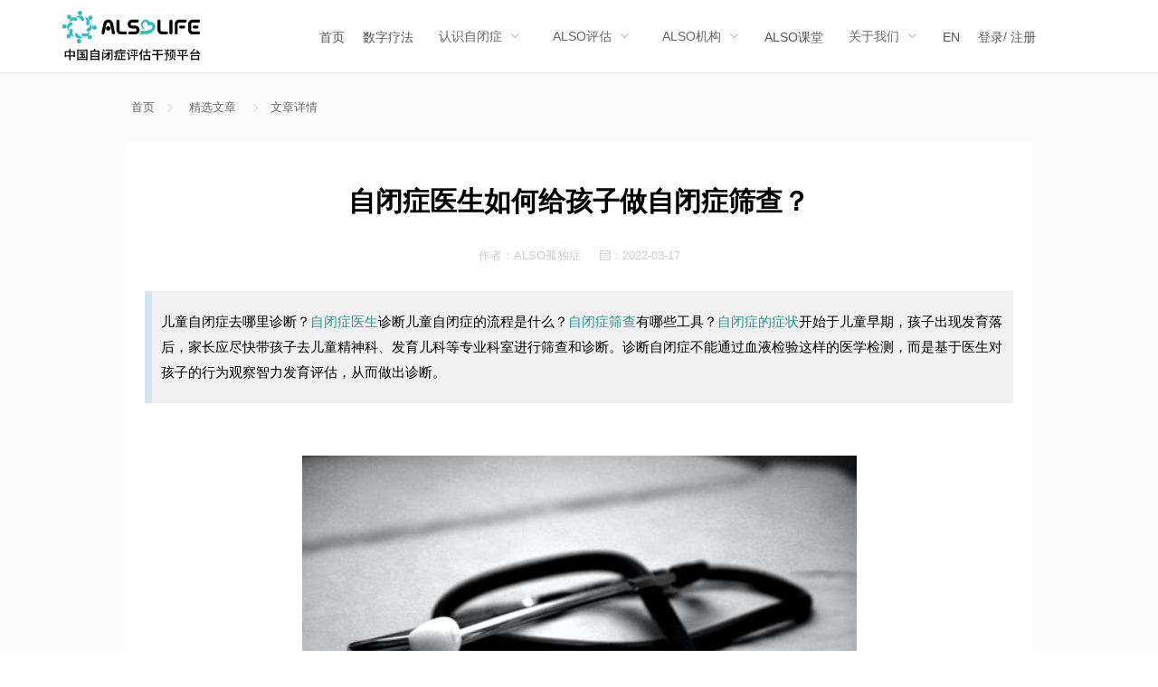

--- FILE ---
content_type: text/html
request_url: https://www.alsolife.com/column/art/1502228921521848322/
body_size: 41253
content:
<!doctype html>
<html data-n-head-ssr>
  <head>
    <meta data-n-head="ssr" charset="utf-8"><meta data-n-head="ssr" name="viewport" content="width=device-width,initial-scale=1,minimum-scale=1,maximum-scale=1,user-scalable=no"><meta data-n-head="ssr" data-hid="description" name="description" content="儿童自闭症去哪里诊断？自闭症医生诊断儿童自闭症的流程是什么？自闭症筛查有哪些工具？自闭症的症状开始于儿童早期，孩子出现发育落后，家长应尽快带孩子去儿童精神科、发育儿科等专业科室进行筛查和诊断。诊断自闭症不能通过血液检验这样的医学检测，而是基于医生对孩子的行为观察智力发育评估，从而做出诊断。"><meta data-n-head="ssr" data-hid="referrer" name="referrer" content="never"><meta data-n-head="ssr" data-hid="keywords" name="keywords" content="自闭症医生,自闭症筛查,自闭症的症状"><meta data-n-head="ssr" property="og:type" content="news"><meta data-n-head="ssr" property="og:description" content="儿童自闭症去哪里诊断？自闭症医生诊断儿童自闭症的流程是什么？自闭症筛查有哪些工具？自闭症的症状开始于儿童早期，孩子出现发育落后，家长应尽快带孩子去儿童精神科、发育儿科等专业科室进行筛查和诊断。诊断自闭症不能通过血液检验这样的医学检测，而是基于医生对孩子的行为观察智力发育评估，从而做出诊断。"><meta data-n-head="ssr" property="og:title" content="自闭症医生如何给孩子做自闭症筛查？"><meta data-n-head="ssr" property="og:url" content="www.alsolife.com/column/art/1502228921521848322"><meta data-n-head="ssr" property="og:release_date" content="2022-03-17"><meta data-n-head="ssr" itemprop="dateUpdate" content="2022-03-17"><meta data-n-head="ssr" itemprop="datePublished" content="2022-03-17"><meta data-n-head="ssr" property="og:image" content="https://www.alsolife.com/upload/2022-03-11/2220220311182245722.jpg"><title>自闭症医生如何给孩子做自闭症筛查？ - ALSOLIFE</title><link data-n-head="ssr" rel="icon" type="image/x-icon" href="/favicon.ico"><link data-n-head="ssr" rel="canonical" href="https://www.alsolife.com/column/art/1502228921521848322"><link data-n-head="ssr" rel="alternate" media="only screen and(max-width: 640px)" href="https://www.alsolife.com/column/art/1502228921521848322"><script data-n-head="ssr" src="https://res.wx.qq.com/connect/zh_CN/htmledition/js/wxLogin.js"></script><link rel="preload" href="/_nuxt/f54d3cf.js" as="script"><link rel="preload" href="/_nuxt/da5ec51.js" as="script"><link rel="preload" href="/_nuxt/css/62e380a.css" as="style"><link rel="preload" href="/_nuxt/09404d2.js" as="script"><link rel="preload" href="/_nuxt/css/4e9986b.css" as="style"><link rel="preload" href="/_nuxt/089a3bd.js" as="script"><link rel="preload" href="/_nuxt/css/9e87f28.css" as="style"><link rel="preload" href="/_nuxt/19f0b21.js" as="script"><link rel="stylesheet" href="/_nuxt/css/62e380a.css"><link rel="stylesheet" href="/_nuxt/css/4e9986b.css"><link rel="stylesheet" href="/_nuxt/css/9e87f28.css">
  </head>
  <body>
    <div data-server-rendered="true" id="__nuxt"><!----><div id="__layout"><div class="app-wrapper" data-v-2b325bae><div class="main-container" data-v-2b325bae><div class="topbar-border" data-v-6aad4b26 data-v-2b325bae><div class="topbar" data-v-6aad4b26><div class="top-row el-row" style="margin-left:-10px;margin-right:-10px" data-v-6aad4b26><div class="el-col el-col-6" style="padding-left:10px;padding-right:10px" data-v-6aad4b26><div class="layout-logo" data-v-15e15633 data-v-6aad4b26><a href="/" data-v-15e15633><div class="el-image" data-v-15e15633><div class="el-image__placeholder"></div><!----></div></a></div></div> <div class="el-col el-col-18" style="padding-left:10px;padding-right:10px" data-v-6aad4b26><div class="layout-nav" data-v-0c2a9a1d data-v-6aad4b26><ul role="menubar" class="layout-nav el-menu--horizontal el-menu" style="background-color:#fff" data-v-0c2a9a1d><li role="menuitem" tabindex="-1" class="el-menu-item" style="color:#666;border-bottom-color:transparent;background-color:#fff" data-v-0c2a9a1d><a href="/" class="nuxt-link-active" data-v-0c2a9a1d>
        首页
      </a></li> <li role="menuitem" tabindex="-1" class="el-menu-item" style="color:#666;border-bottom-color:transparent;background-color:#fff" data-v-0c2a9a1d><a href="https://www.alsolife.com/dh-publicity-web/" target="_blank" data-v-0c2a9a1d>数字疗法</a></li> <li role="menuitem" aria-haspopup="true" class="el-submenu" data-v-0c2a9a1d><div class="el-submenu__title" style="border-bottom-color:transparent;color:#666;background-color:#fff">认识自闭症<i class="el-submenu__icon-arrow el-icon-arrow-down"></i></div><div class="el-menu--horizontal" style="display:none"><ul role="menu" class="el-menu el-menu--popup el-menu--popup-" style="background-color:#fff"> <li role="menuitem" tabindex="-1" class="el-menu-item" style="color:#666;background-color:#fff" data-v-0c2a9a1d><a href="/autism" class="foot-a-link" data-v-0c2a9a1d>什么是自闭症</a></li> <li role="menuitem" tabindex="-1" class="el-menu-item" style="color:#666;background-color:#fff" data-v-0c2a9a1d><a href="/autism/screen" data-v-0c2a9a1d>自闭症的测试与筛查</a></li> <li role="menuitem" tabindex="-1" class="el-menu-item" style="color:#666;background-color:#fff" data-v-0c2a9a1d><a href="/autism/cure" data-v-0c2a9a1d>自闭症的治疗方法</a></li> <li role="menuitem" tabindex="-1" class="el-menu-item" style="color:#666;background-color:#fff" data-v-0c2a9a1d><a href="/autism/handbook" data-v-0c2a9a1d>新家长应该怎么做</a></li> <li role="menuitem" tabindex="-1" class="el-menu-item" style="color:#666;background-color:#fff" data-v-0c2a9a1d><a href="/other/rouse" data-v-0c2a9a1d>新家长5天必修课</a></li> <li role="menuitem" tabindex="-1" class="el-menu-item" style="color:#666;background-color:#fff" data-v-0c2a9a1d><a href="/autism/question" data-v-0c2a9a1d>关于自闭症的100个问题</a></li> <li role="menuitem" tabindex="-1" class="el-menu-item" style="color:#666;background-color:#fff" data-v-0c2a9a1d><a href="/autism/development" data-v-0c2a9a1d>儿童发育里程碑</a></li> <li role="menuitem" tabindex="-1" class="el-menu-item" style="color:#666;background-color:#fff" data-v-0c2a9a1d><a href="/modelarticle/33/14" data-v-0c2a9a1d>精选干预文章</a></li> <li role="menuitem" tabindex="-1" class="el-menu-item" style="color:#666;background-color:#fff" data-v-0c2a9a1d><a href="/support/book" data-v-0c2a9a1d>干预书籍推荐</a></li></ul></div></li> <li role="menuitem" aria-haspopup="true" class="el-submenu" data-v-0c2a9a1d><div class="el-submenu__title" style="border-bottom-color:transparent;color:#666;background-color:#fff">ALSO评估<i class="el-submenu__icon-arrow el-icon-arrow-down"></i></div><div class="el-menu--horizontal" style="display:none"><ul role="menu" class="el-menu el-menu--popup el-menu--popup-" style="background-color:#fff"> <li role="menuitem" tabindex="-1" class="el-menu-item" style="color:#666;background-color:#fff" data-v-0c2a9a1d><a href="https://www.alsolife.com/also-web/#/assess/index" target="_blank" data-v-0c2a9a1d>0-6岁小龄能力评估</a></li> <li role="menuitem" tabindex="-1" class="el-menu-item" style="color:#666;background-color:#fff" data-v-0c2a9a1d><a href="/about/system" data-v-0c2a9a1d>评估与干预系统介绍</a></li> <li role="menuitem" tabindex="-1" class="el-menu-item" style="color:#666;background-color:#fff" data-v-0c2a9a1d><a href="https://www.alsolife.com/also-mx/#/assess/index" target="_blank" data-v-0c2a9a1d>6岁以上入学能力评估</a></li> <li role="menuitem" tabindex="-1" class="el-menu-item" style="color:#666;background-color:#fff" data-v-0c2a9a1d><a href="/about/evaluation" data-v-0c2a9a1d>融合评估系统介绍</a></li></ul></div></li><li role="menuitem" aria-haspopup="true" class="el-submenu" data-v-0c2a9a1d><div class="el-submenu__title" style="border-bottom-color:transparent;color:#666;background-color:#fff">ALSO机构<i class="el-submenu__icon-arrow el-icon-arrow-down"></i></div><div class="el-menu--horizontal" style="display:none"><ul role="menu" class="el-menu el-menu--popup el-menu--popup-" style="background-color:#fff"> <li role="menuitem" tabindex="-1" class="el-menu-item" style="color:#666;background-color:#fff" data-v-0c2a9a1d><a href="http://www.alsoin.com.cn/" target="_blank" data-v-0c2a9a1d>ALSO·IN康复中心</a></li> <li role="menuitem" tabindex="-1" class="el-menu-item" style="color:#666;background-color:#fff" data-v-0c2a9a1d><a href="http://www.alpha-asd.com/" target="_blank" data-v-0c2a9a1d>ALPHA爱得法康复中心</a></li></ul></div></li> <li role="menuitem" tabindex="-1" class="el-menu-item" style="color:#666;border-bottom-color:transparent;background-color:#fff" data-v-0c2a9a1d><a href="/course" data-v-0c2a9a1d>ALSO课堂</a></li> <li role="menuitem" aria-haspopup="true" class="el-submenu" data-v-0c2a9a1d><div class="el-submenu__title" style="border-bottom-color:transparent;color:#666;background-color:#fff">关于我们<i class="el-submenu__icon-arrow el-icon-arrow-down"></i></div><div class="el-menu--horizontal" style="display:none"><ul role="menu" class="el-menu el-menu--popup el-menu--popup-" style="background-color:#fff"> <li role="menuitem" tabindex="-1" class="el-menu-item" style="color:#666;background-color:#fff" data-v-0c2a9a1d><a href="/about/alsolife" data-v-0c2a9a1d>ALSOLIFE介绍</a></li> <li role="menuitem" tabindex="-1" class="el-menu-item" style="color:#666;background-color:#fff" data-v-0c2a9a1d><a href="/about/team" data-v-0c2a9a1d>专家团队</a></li> <li role="menuitem" tabindex="-1" class="el-menu-item" style="color:#666;background-color:#fff" data-v-0c2a9a1d><a href="/about/joinus" data-v-0c2a9a1d>加入我们</a></li> <li role="menuitem" tabindex="-1" class="el-menu-item" style="color:#666;background-color:#fff" data-v-0c2a9a1d><a href="/about/contact" data-v-0c2a9a1d>联系我们</a></li></ul></div></li> <li role="menuitem" tabindex="-1" class="el-menu-item" style="color:#666;border-bottom-color:transparent;background-color:#fff" data-v-0c2a9a1d><a href="https://www.alsolife.com/national/" target="_blank" data-v-0c2a9a1d>EN</a></li> <li role="menuitem" tabindex="-1" class="el-menu-item log-reg" style="color:#666;border-bottom-color:transparent;background-color:#fff" data-v-0c2a9a1d><a href="/login" data-v-0c2a9a1d>登录</a>/
      <a href="/register" data-v-0c2a9a1d>注册</a></li></ul></div></div></div></div></div> <section class="app-main" data-v-f318110c data-v-2b325bae><div data-v-2bb2a18d data-v-f318110c data-v-f318110c><div class="crumbs" data-v-2bb2a18d><a href="/" class="nuxt-link-active" data-v-2bb2a18d>首页</a> <span style="color:#ccc" data-v-2bb2a18d><i class="el-icon-arrow-right" data-v-2bb2a18d></i></span> <span data-v-2bb2a18d><a href="/column/art/1502228921521848322" aria-current="page" class="nuxt-link-exact-active nuxt-link-active" data-v-2bb2a18d></a></span> <span style="color:#ccc" data-v-2bb2a18d><i class="el-icon-arrow-right" data-v-2bb2a18d></i></span> <span data-v-2bb2a18d>文章详情</span></div> <div class="article" data-v-2bb2a18d><h1 class="article-title" data-v-2bb2a18d>自闭症医生如何给孩子做自闭症筛查？</h1> <div class="infor" data-v-2bb2a18d><span data-v-2bb2a18d><i data-v-2bb2a18d>作者：</i>ALSO孤独症</span> <span data-v-2bb2a18d><i class="el-icon-date" data-v-2bb2a18d>：</i>2022-03-17</span></div> <div class="article-cont" data-v-2bb2a18d><blockquote>
<p><span>儿童自闭症去哪里诊断？<a href="https://www.alsolife.com/column/21">自闭症医生</a>诊断儿童自闭症的流程是什么？<a href="https://www.alsolife.com/autism/screen">自闭症筛查</a>有哪些工具？<a href="https://www.alsolife.com/autism">自闭症的症状</a>开始于儿童早期，孩子出现发育落后，家长应尽快带孩子去儿童精神科、发育儿科等专业科室进行筛查和诊断。诊断自闭症不能通过血液检验这样的医学检测，而是基于医生对孩子的行为观察智力发育评估，从而做出诊断。</span></p>
</blockquote>
<p> </p>
<p><img src="/upload/2022-03-11/mceu_4332972662164699400234820220311181959735.jpg" width="613" height="408"></p>
<p> </p>
<p><span>自闭症是一种先天性的神经发育障碍，婴幼儿可能在<span lang="EN-US">18</span>个月龄或更早确诊为自闭症。通常情况下，经验丰富的专业人员对于<span lang="EN-US">2~3</span>岁的婴幼儿可以给出较为可靠的诊断。因此，如果孩子在生长发育过程中出现以下这些疑似自闭症的症状，就需要由家长或者其他孩子的照料者能够早期识别和发现。</span></p>
<p><span lang="EN-US"> </span></p>
<p><strong><span>儿童自闭症早期预警征象：</span></strong></p>
<p><span>✦</span><span lang="EN-US">4</span><span>个月时不会看着别人的脸微笑；</span></p>
<p><span>✦</span><span lang="EN-US">6</span><span>个月时没有明显的快乐情绪；</span></p>
<p><span>✦</span><span lang="EN-US">12 </span><span>个月时听力没有问题但喊其名字不理睬；</span></p>
<p><span lang="EN-US"> </span></p>
<p><span>✦</span><span lang="EN-US">16</span><span>个月不会说任何一个单词；</span></p>
<p><span>✦</span><span lang="EN-US">18</span><span>个月时不会用示指指点东西；</span></p>
<p><span>✦</span><span lang="EN-US">18</span><span>个月时目光不会跟随别人的指点看东西；</span></p>
<p><span>✦</span><span lang="EN-US">18</span><span>个月时不会玩假扮游戏。</span></p>
<p><span lang="EN-US"> </span></p>
<p><span>早期诊断对自闭症康复意义重大，而早期筛查则可以起到早期预防的效果。为了做到儿童自闭症的早期发现，处于<span lang="EN-US">9</span>个月龄、<span lang="EN-US">18</span>个月龄、<span lang="EN-US">24</span>个月龄、<span lang="EN-US">30</span>个月龄的婴幼儿应该接受常规的发育评估。对于在社交、语言、行为方面有明显落后或异常表现以及兄弟姐妹中有被诊断为自闭症，存在自闭症患病风险的儿童，父母有必要带孩子去做专业的自闭症筛查。</span></p>
<p><span lang="EN-US"><br></span><strong><span>目前用于年幼儿童的特异性自闭症筛查工具有：</span></strong><span lang="EN-US"><br></span><span>（<span lang="EN-US">1</span>）改良版幼儿自闭症筛查量表<span lang="EN-US"> (M-CHAT-R/F)</span>，适用于<span lang="EN-US">16</span>～<span lang="EN-US">30</span>月龄儿童；<span lang="EN-US"><br></span>（<span lang="EN-US">2</span>）自闭症特质早期筛查量表<span lang="EN-US"> (ESAT)</span>，适用于<span lang="EN-US">14</span>～<span lang="EN-US">15</span>月龄儿童；<span lang="EN-US"><br></span>（<span lang="EN-US">3</span>）幼儿自闭症筛查工具<span lang="EN-US"> (STAT)</span>，适用于<span lang="EN-US">24</span>～<span lang="EN-US"> 36</span>月龄儿童。</span></p>
<p> </p>
<p><span lang="EN-US"><img src="/upload/2022-03-11/mceu_6786233983164699410264920220311182140020.jpg"></span></p>
<p><span lang="EN-US"><br></span><strong><span>用于年长儿的特异性自闭筛查工具有：</span></strong><span lang="EN-US"><br></span><span>（<span lang="EN-US">1</span>）自闭症谱系系数问卷儿童版<span lang="EN-US"> (AQ-Child)</span>，适用于<span lang="EN-US">4</span>～<span lang="EN-US">11</span>岁儿童；<span lang="EN-US"><br></span>（<span lang="EN-US">2</span>）自闭症谱系筛查问卷<span lang="EN-US"> (ASSQ)</span>，适用于<span lang="EN-US">7</span>～<span lang="EN-US">16</span>岁儿童；<span lang="EN-US"><br></span>（<span lang="EN-US">3</span>）儿童自闭症谱系测试（<span lang="EN-US">CAST)</span>，适用于<span lang="EN-US">4</span>～<span lang="EN-US">11</span>岁儿童；<span lang="EN-US"><br></span>（<span lang="EN-US">4</span>）社会交流问卷<span lang="EN-US">(SCQ)</span>，适用于<span lang="EN-US">4</span>岁及以上儿童等。</span></p>
<p><span lang="EN-US"> </span></p>
<p><span>以上这些量表并不能完全用于家长自测，测评结果也不能作为最终的诊断，只能给家长提供参考和就诊方向，更进一步的诊断需前往<strong>发育儿科、儿童神经科、儿童心理学家或精神科等专业科室，让专业的医生或专家对孩子进行评估确诊。</strong></span></p>
<p><span lang="EN-US"> </span></p>
<p><strong><span>医生确诊儿童自闭症大致要经过以下流程：</span></strong><span lang="EN-US"><br></span><strong><span>（<span lang="EN-US">1</span>）询问病史</span></strong></p>
<p><span>详细了解儿童的生长发育过程，包括运动、言语、认知能力等的发育。然后，针对发育落后的领域和让家长感到异常的行为进行询问，涉及异常行为出现的年龄、持续时间、频率及对日常生活的影响程度。同时，也要收集孕产史、家族史、既往疾病史和就诊史等资料。</span></p>
<p><span lang="EN-US"> </span></p>
<p><strong><span>（<span lang="EN-US">2</span>）精神检查</span></strong></p>
<p><span>主要采用观察法，对于有言语能力的孩子，医生会与其交谈。</span></p>
<p><span lang="EN-US"> </span></p>
<p><strong><span>（<span lang="EN-US">3</span>）体格检查</span></strong><span lang="EN-US"><br></span><span>主要是躯体发育情况，如头围、面部特征、身高、体重、有无先天畸形、视听觉有无障碍、神经系统是否有阳性体征等。</span></p>
<p><span lang="EN-US"><br></span><strong><span>（<span lang="EN-US">4</span>）心理评估</span></strong></p>
<p><span>用到的辅助评估工具包括一些常规的自闭症筛查量表、诊断量表、以及发育评估及智力测验量表。</span></p>
<p><span lang="EN-US"> </span></p>
<p><span>自闭症诊断主要基于行为观察来展开，医生在诊断孩子的过程中，除了和孩子进行面对面的互动，家长访谈也是重要的信息搜集渠道，必要时医生还可能对家长和孩子进行多次、反复的观察和随访，才会给出确切的结论。同时，还有可能需要借助其它的辅助检查，来排查其它躯体性疾病或伴随共病等。</span></p></div> <div class="related" data-v-2bb2a18d><div data-v-2bb2a18d><!----></div> <div data-v-2bb2a18d><!----></div> <h3 data-v-2bb2a18d>推荐阅读：</h3> <div class="rec" data-v-2bb2a18d></div></div></div></div></section> <footer class="layout-footer-center" data-v-26b4cdca data-v-2b325bae><div class="foot" data-v-26b4cdca><div class="foorerlogo" data-v-26b4cdca><div class="el-image" data-v-26b4cdca><div class="el-image__placeholder"></div><!----></div></div> <div class="foot-img el-row is-justify-center el-row--flex" data-v-26b4cdca><div class="el-col el-col-3" data-v-26b4cdca><div class="el-image" data-v-26b4cdca><div class="el-image__placeholder"></div><!----></div> <p data-v-26b4cdca>小红书</p></div> <div class="el-col el-col-3" data-v-26b4cdca><div class="el-image" data-v-26b4cdca><div class="el-image__placeholder"></div><!----></div> <p data-v-26b4cdca>抖音</p></div> <div class="el-col el-col-3" data-v-26b4cdca><div class="el-image" data-v-26b4cdca><div class="el-image__placeholder"></div><!----></div> <p data-v-26b4cdca>微信公众号</p> <p data-v-26b4cdca>ALSO孤独症</p></div> <div class="el-col el-col-3" data-v-26b4cdca><div class="el-image" data-v-26b4cdca><div class="el-image__placeholder"></div><!----></div> <p data-v-26b4cdca>微信服务号</p> <p data-v-26b4cdca>ALSOLIFE</p></div> <div class="el-col el-col-3" data-v-26b4cdca><div class="el-image" data-v-26b4cdca><div class="el-image__placeholder"></div><!----></div> <p data-v-26b4cdca>微信服务号</p> <p data-v-26b4cdca>ALSO·IN</p></div> <div class="el-col el-col-3" data-v-26b4cdca><div class="el-image" data-v-26b4cdca><div class="el-image__placeholder"></div><!----></div> <p data-v-26b4cdca>家长交流群</p></div> <div class="el-col el-col-3" data-v-26b4cdca><div class="el-image" data-v-26b4cdca><div class="el-image__placeholder"></div><!----></div> <p data-v-26b4cdca>bilibili</p></div></div> <p class="copyright" data-v-26b4cdca>
      Copyright @ 北京阿叟阿巴科技有限公司 alsolife 2017 All Rights Reserved
    </p> <p class="copyright" data-v-26b4cdca><a href="https://beian.miit.gov.cn" target="_blank" style="margin-right:10px" data-v-26b4cdca>京ICP备17059745号-12</a> <a target="_blank" href="http://www.beian.gov.cn/portal/registerSystemInfo" style="display:inline-block;text-decoration:none;height:20px;line-height:20px" data-v-26b4cdca><img src="/_nuxt/img/copyright.0c57706.png" style="float:left;margin-top:-2px;margin-right:2px" data-v-26b4cdca>
        京公网安备 11011402011899号
      </a></p></div> <div class="foot-logo" data-v-26b4cdca><div class="el-image" data-v-26b4cdca><div class="el-image__placeholder"></div><!----></div></div></footer> <div class="foot-fix-menu same-list" data-v-149051e8 data-v-2b325bae><ul role="menubar" class="layout-nav el-menu--horizontal el-menu" style="background-color:#fff" data-v-149051e8><li role="menuitem" aria-haspopup="true" class="el-submenu" data-v-149051e8><div class="el-submenu__title" style="border-bottom-color:transparent;color:#666;background-color:#fff"><div class="el-image" data-v-149051e8><div class="el-image__placeholder"></div><!----></div> <p data-v-149051e8>认识自闭症</p><i class="el-submenu__icon-arrow el-icon-arrow-down"></i></div><div class="el-menu--horizontal" style="display:none"><ul role="menu" class="el-menu el-menu--popup el-menu--popup-" style="background-color:#fff"><li role="menuitem" tabindex="-1" class="el-menu-item" style="color:#666;background-color:#fff" data-v-149051e8><a href="/autism" class="foot-a-link" data-v-149051e8>什么是自闭症</a></li> <li role="menuitem" tabindex="-1" class="el-menu-item" style="color:#666;background-color:#fff" data-v-149051e8><a href="/autism/screen" data-v-149051e8>自闭症的测试与筛查</a></li> <li role="menuitem" tabindex="-1" class="el-menu-item" style="color:#666;background-color:#fff" data-v-149051e8><a href="/autism/cure" data-v-149051e8>自闭症的治疗方法</a></li> <li role="menuitem" tabindex="-1" class="el-menu-item" style="color:#666;background-color:#fff" data-v-149051e8><a href="/autism/handbook" data-v-149051e8>新家长应该怎么做</a></li> <li role="menuitem" tabindex="-1" class="el-menu-item" style="color:#666;background-color:#fff" data-v-149051e8><a href="/other/rouse" data-v-149051e8>新家长5天必修课</a></li> <li role="menuitem" tabindex="-1" class="el-menu-item" style="color:#666;background-color:#fff" data-v-149051e8><a href="/autism/question" data-v-149051e8>关于自闭症的100个问题</a></li> <li role="menuitem" tabindex="-1" class="el-menu-item" style="color:#666;background-color:#fff" data-v-149051e8><a href="/autism/development" data-v-149051e8>儿童发育里程碑</a></li> <li role="menuitem" tabindex="-1" class="el-menu-item" style="color:#666;background-color:#fff" data-v-149051e8><a href="/modelarticle/33/14" data-v-149051e8>精选干预文章</a></li> <li role="menuitem" tabindex="-1" class="el-menu-item" style="color:#666;background-color:#fff" data-v-149051e8><a href="/support/book" data-v-149051e8>干预书籍推荐</a></li></ul></div></li> <li role="menuitem" tabindex="-1" class="el-menu-item go-back" style="color:#666;border-bottom-color:transparent;background-color:#fff" data-v-149051e8><a href="https://www.alsolife.com/dh-publicity-web/" target="_blank" data-v-149051e8><i class="el-icon-s-marketing" data-v-149051e8></i> <p data-v-149051e8>数字疗法</p></a></li> <li role="menuitem" aria-haspopup="true" class="el-submenu" data-v-149051e8><div class="el-submenu__title" style="border-bottom-color:transparent;color:#666;background-color:#fff"><div class="el-image" data-v-149051e8><div class="el-image__placeholder"></div><!----></div> <p data-v-149051e8>ALSO评估</p><i class="el-submenu__icon-arrow el-icon-arrow-down"></i></div><div class="el-menu--horizontal" style="display:none"><ul role="menu" class="el-menu el-menu--popup el-menu--popup-" style="background-color:#fff"> <li role="menuitem" tabindex="-1" class="el-menu-item" style="color:#666;background-color:#fff" data-v-149051e8><a href="https://www.alsolife.com/also-web/#/assess/index" target="_blank" data-v-149051e8>0-6岁小龄能力评估</a></li> <li role="menuitem" tabindex="-1" class="el-menu-item" style="color:#666;background-color:#fff" data-v-149051e8><a href="https://www.alsolife.com/also-mx/#/assess/index" target="_blank" data-v-149051e8>6岁以上入学能力评估</a></li></ul></div></li> <li role="menuitem" tabindex="-1" class="el-menu-item go-back" style="color:#666;border-bottom-color:transparent;background-color:#fff" data-v-149051e8><a href="/" data-v-149051e8><i class="el-icon-s-home" data-v-149051e8></i> <p data-v-149051e8>首 页</p></a></li> <li role="menuitem" aria-haspopup="true" class="el-submenu" data-v-149051e8><div class="el-submenu__title" style="border-bottom-color:transparent;color:#666;background-color:#fff"><div class="el-image" data-v-149051e8><div class="el-image__placeholder"></div><!----></div> <p data-v-149051e8>我的</p><i class="el-submenu__icon-arrow el-icon-arrow-down"></i></div><div class="el-menu--horizontal" style="display:none"><ul role="menu" class="el-menu el-menu--popup el-menu--popup-" style="background-color:#fff"> <li role="menuitem" tabindex="-1" class="el-menu-item" style="color:#666;background-color:#fff" data-v-149051e8><a href="/login" class="foot-a-link" data-v-149051e8>登录</a></li> <li role="menuitem" tabindex="-1" class="el-menu-item" style="color:#666;background-color:#fff" data-v-149051e8><a href="/register" class="foot-a-link" data-v-149051e8>注册</a></li></ul></div></li></ul></div></div></div></div></div><script>window.__NUXT__=function(n,s,t,a,l,e,i,p,o,h,f){return{layout:"default",data:[{artContent:{id:"1502228921521848322",modelId:e,title:"自闭症医生如何给孩子做自闭症筛查？",imgUrl:"/upload/2022-03-11/2220220311182245722.jpg",linkType:n,linkUrl:t,intro:i,tags:p,modifyTime:"2022-03-17",releaseTime:t,modifyUser:"ALSO孤独症",status:n,content:'<blockquote>\n<p class="MsoNormal" style="line-height: 2;"><span style="font-size: 12.0pt; line-height: 150%; font-family: 宋体;">儿童自闭症去哪里诊断？<a href="https://www.alsolife.com/column/21">自闭症医生</a>诊断儿童自闭症的流程是什么？<a href="https://www.alsolife.com/autism/screen">自闭症筛查</a>有哪些工具？<a href="https://www.alsolife.com/autism">自闭症的症状</a>开始于儿童早期，孩子出现发育落后，家长应尽快带孩子去儿童精神科、发育儿科等专业科室进行筛查和诊断。诊断自闭症不能通过血液检验这样的医学检测，而是基于医生对孩子的行为观察智力发育评估，从而做出诊断。</span></p>\n</blockquote>\n<p class="MsoNormal" style="line-height: 2;">&nbsp;</p>\n<p style="text-align: center; line-height: 2;"><img src="/upload/2022-03-11/mceu_4332972662164699400234820220311181959735.jpg" width="613" height="408" /></p>\n<p style="text-align: center; line-height: 2;">&nbsp;</p>\n<p class="MsoNormal" style="line-height: 2;"><span style="font-size: 12.0pt; line-height: 150%; font-family: 宋体;">自闭症是一种先天性的神经发育障碍，婴幼儿可能在<span lang="EN-US">18</span>个月龄或更早确诊为自闭症。通常情况下，经验丰富的专业人员对于<span lang="EN-US">2~3</span>岁的婴幼儿可以给出较为可靠的诊断。因此，如果孩子在生长发育过程中出现以下这些疑似自闭症的症状，就需要由家长或者其他孩子的照料者能够早期识别和发现。</span></p>\n<p class="MsoNormal" style="line-height: 2;"><span lang="EN-US" style="font-size: 12.0pt; line-height: 150%; font-family: 宋体;">&nbsp;</span></p>\n<p class="MsoNormal" style="line-height: 2;"><strong><span style="font-size: 12.0pt; line-height: 150%; font-family: 宋体;">儿童自闭症早期预警征象：</span></strong></p>\n<p class="MsoNormal" style="line-height: 2;"><span style="font-size: 12.0pt; line-height: 150%; font-family: \'MS Gothic\'; mso-bidi-font-family: \'MS Gothic\';">✦</span><span lang="EN-US" style="font-size: 12.0pt; line-height: 150%; font-family: 宋体;">4</span><span style="font-size: 12.0pt; line-height: 150%; font-family: 宋体;">个月时不会看着别人的脸微笑；</span></p>\n<p class="MsoNormal" style="line-height: 2;"><span style="font-size: 12.0pt; line-height: 150%; font-family: \'MS Gothic\'; mso-bidi-font-family: \'MS Gothic\';">✦</span><span lang="EN-US" style="font-size: 12.0pt; line-height: 150%; font-family: 宋体;">6</span><span style="font-size: 12.0pt; line-height: 150%; font-family: 宋体;">个月时没有明显的快乐情绪；</span></p>\n<p class="MsoNormal" style="line-height: 2;"><span style="font-size: 12.0pt; line-height: 150%; font-family: \'MS Gothic\'; mso-bidi-font-family: \'MS Gothic\';">✦</span><span lang="EN-US" style="font-size: 12.0pt; line-height: 150%; font-family: 宋体;">12 </span><span style="font-size: 12.0pt; line-height: 150%; font-family: 宋体;">个月时听力没有问题但喊其名字不理睬；</span></p>\n<p class="MsoNormal" style="line-height: 2;"><span lang="EN-US" style="font-size: 12.0pt; line-height: 150%; font-family: 宋体;">&nbsp;</span></p>\n<p class="MsoNormal" style="line-height: 2;"><span style="font-size: 12.0pt; line-height: 150%; font-family: \'MS Gothic\'; mso-bidi-font-family: \'MS Gothic\';">✦</span><span lang="EN-US" style="font-size: 12.0pt; line-height: 150%; font-family: 宋体;">16</span><span style="font-size: 12.0pt; line-height: 150%; font-family: 宋体;">个月不会说任何一个单词；</span></p>\n<p class="MsoNormal" style="line-height: 2;"><span style="font-size: 12.0pt; line-height: 150%; font-family: \'MS Gothic\'; mso-bidi-font-family: \'MS Gothic\';">✦</span><span lang="EN-US" style="font-size: 12.0pt; line-height: 150%; font-family: 宋体;">18</span><span style="font-size: 12.0pt; line-height: 150%; font-family: 宋体;">个月时不会用示指指点东西；</span></p>\n<p class="MsoNormal" style="line-height: 2;"><span style="font-size: 12.0pt; line-height: 150%; font-family: \'MS Gothic\'; mso-bidi-font-family: \'MS Gothic\';">✦</span><span lang="EN-US" style="font-size: 12.0pt; line-height: 150%; font-family: 宋体;">18</span><span style="font-size: 12.0pt; line-height: 150%; font-family: 宋体;">个月时目光不会跟随别人的指点看东西；</span></p>\n<p class="MsoNormal" style="line-height: 2;"><span style="font-size: 12.0pt; line-height: 150%; font-family: \'MS Gothic\'; mso-bidi-font-family: \'MS Gothic\';">✦</span><span lang="EN-US" style="font-size: 12.0pt; line-height: 150%; font-family: 宋体;">18</span><span style="font-size: 12.0pt; line-height: 150%; font-family: 宋体;">个月时不会玩假扮游戏。</span></p>\n<p class="MsoNormal" style="line-height: 2;"><span lang="EN-US" style="font-size: 12.0pt; line-height: 150%; font-family: 宋体;">&nbsp;</span></p>\n<p class="MsoNormal" style="line-height: 2;"><span style="font-size: 12.0pt; line-height: 150%; font-family: 宋体;">早期诊断对自闭症康复意义重大，而早期筛查则可以起到早期预防的效果。为了做到儿童自闭症的早期发现，处于<span lang="EN-US">9</span>个月龄、<span lang="EN-US">18</span>个月龄、<span lang="EN-US">24</span>个月龄、<span lang="EN-US">30</span>个月龄的婴幼儿应该接受常规的发育评估。对于在社交、语言、行为方面有明显落后或异常表现以及兄弟姐妹中有被诊断为自闭症，存在自闭症患病风险的儿童，父母有必要带孩子去做专业的自闭症筛查。</span></p>\n<p class="MsoNormal" style="line-height: 2;"><span lang="EN-US" style="font-size: 12.0pt; line-height: 150%; font-family: 宋体;"><br /></span><strong><span style="font-size: 12.0pt; line-height: 150%; font-family: 宋体;">目前用于年幼儿童的特异性自闭症筛查工具有：</span></strong><span lang="EN-US" style="font-size: 12.0pt; line-height: 150%; font-family: 宋体;"><br /></span><span style="font-size: 12.0pt; line-height: 150%; font-family: 宋体;">（<span lang="EN-US">1</span>）改良版幼儿自闭症筛查量表<span lang="EN-US"> (M-CHAT-R/F)</span>，适用于<span lang="EN-US">16</span>～<span lang="EN-US">30</span>月龄儿童；<span lang="EN-US"><br /></span>（<span lang="EN-US">2</span>）自闭症特质早期筛查量表<span lang="EN-US"> (ESAT)</span>，适用于<span lang="EN-US">14</span>～<span lang="EN-US">15</span>月龄儿童；<span lang="EN-US"><br /></span>（<span lang="EN-US">3</span>）幼儿自闭症筛查工具<span lang="EN-US"> (STAT)</span>，适用于<span lang="EN-US">24</span>～<span lang="EN-US"> 36</span>月龄儿童。</span></p>\n<p class="MsoNormal" style="line-height: 2;">&nbsp;</p>\n<p class="MsoNormal" style="line-height: 2; text-align: center;"><span lang="EN-US" style="font-size: 12.0pt; line-height: 150%; font-family: 宋体;"><img src="/upload/2022-03-11/mceu_6786233983164699410264920220311182140020.jpg" /></span></p>\n<p class="MsoNormal" style="line-height: 2;"><span lang="EN-US" style="font-size: 12.0pt; line-height: 150%; font-family: 宋体;"><br /></span><strong><span style="font-size: 12.0pt; line-height: 150%; font-family: 宋体;">用于年长儿的特异性自闭筛查工具有：</span></strong><span lang="EN-US" style="font-size: 12.0pt; line-height: 150%; font-family: 宋体;"><br /></span><span style="font-size: 12.0pt; line-height: 150%; font-family: 宋体;">（<span lang="EN-US">1</span>）自闭症谱系系数问卷儿童版<span lang="EN-US"> (AQ-Child)</span>，适用于<span lang="EN-US">4</span>～<span lang="EN-US">11</span>岁儿童；<span lang="EN-US"><br /></span>（<span lang="EN-US">2</span>）自闭症谱系筛查问卷<span lang="EN-US"> (ASSQ)</span>，适用于<span lang="EN-US">7</span>～<span lang="EN-US">16</span>岁儿童；<span lang="EN-US"><br /></span>（<span lang="EN-US">3</span>）儿童自闭症谱系测试（<span lang="EN-US">CAST)</span>，适用于<span lang="EN-US">4</span>～<span lang="EN-US">11</span>岁儿童；<span lang="EN-US"><br /></span>（<span lang="EN-US">4</span>）社会交流问卷<span lang="EN-US">(SCQ)</span>，适用于<span lang="EN-US">4</span>岁及以上儿童等。</span></p>\n<p class="MsoNormal" style="line-height: 2;"><span lang="EN-US" style="font-size: 12.0pt; line-height: 150%; font-family: 宋体;">&nbsp;</span></p>\n<p class="MsoNormal" style="line-height: 2;"><span style="font-size: 12.0pt; line-height: 150%; font-family: 宋体;">以上这些量表并不能完全用于家长自测，测评结果也不能作为最终的诊断，只能给家长提供参考和就诊方向，更进一步的诊断需前往<strong>发育儿科、儿童神经科、儿童心理学家或精神科等专业科室，让专业的医生或专家对孩子进行评估确诊。</strong></span></p>\n<p class="MsoNormal" style="line-height: 2;"><span lang="EN-US" style="font-size: 12.0pt; line-height: 150%; font-family: 宋体;">&nbsp;</span></p>\n<p class="MsoNormal" style="line-height: 2;"><strong><span style="font-size: 12.0pt; line-height: 150%; font-family: 宋体;">医生确诊儿童自闭症大致要经过以下流程：</span></strong><span lang="EN-US" style="font-size: 12.0pt; line-height: 150%; font-family: 宋体;"><br /></span><strong><span style="font-size: 12.0pt; line-height: 150%; font-family: 宋体;">（<span lang="EN-US">1</span>）询问病史</span></strong></p>\n<p class="MsoNormal" style="line-height: 2;"><span style="font-size: 12.0pt; line-height: 150%; font-family: 宋体;">详细了解儿童的生长发育过程，包括运动、言语、认知能力等的发育。然后，针对发育落后的领域和让家长感到异常的行为进行询问，涉及异常行为出现的年龄、持续时间、频率及对日常生活的影响程度。同时，也要收集孕产史、家族史、既往疾病史和就诊史等资料。</span></p>\n<p class="MsoNormal" style="line-height: 2;"><span lang="EN-US" style="font-size: 12.0pt; line-height: 150%; font-family: 宋体;">&nbsp;</span></p>\n<p class="MsoNormal" style="line-height: 2;"><strong><span style="font-size: 12.0pt; line-height: 150%; font-family: 宋体;">（<span lang="EN-US">2</span>）精神检查</span></strong></p>\n<p class="MsoNormal" style="line-height: 2;"><span style="font-size: 12.0pt; line-height: 150%; font-family: 宋体;">主要采用观察法，对于有言语能力的孩子，医生会与其交谈。</span></p>\n<p class="MsoNormal" style="line-height: 2;"><span lang="EN-US" style="font-size: 12.0pt; line-height: 150%; font-family: 宋体;">&nbsp;</span></p>\n<p class="MsoNormal" style="line-height: 2;"><strong><span style="font-size: 12.0pt; line-height: 150%; font-family: 宋体;">（<span lang="EN-US">3</span>）体格检查</span></strong><span lang="EN-US" style="font-size: 12.0pt; line-height: 150%; font-family: 宋体;"><br /></span><span style="font-size: 12.0pt; line-height: 150%; font-family: 宋体;">主要是躯体发育情况，如头围、面部特征、身高、体重、有无先天畸形、视听觉有无障碍、神经系统是否有阳性体征等。</span></p>\n<p class="MsoNormal" style="line-height: 2;"><span lang="EN-US" style="font-size: 12.0pt; line-height: 150%; font-family: 宋体;"><br /></span><strong><span style="font-size: 12.0pt; line-height: 150%; font-family: 宋体;">（<span lang="EN-US">4</span>）心理评估</span></strong></p>\n<p class="MsoNormal" style="line-height: 2;"><span style="font-size: 12.0pt; line-height: 150%; font-family: 宋体;">用到的辅助评估工具包括一些常规的自闭症筛查量表、诊断量表、以及发育评估及智力测验量表。</span></p>\n<p class="MsoNormal" style="line-height: 2;"><span lang="EN-US" style="font-size: 12.0pt; line-height: 150%; font-family: 宋体;">&nbsp;</span></p>\n<p class="MsoNormal" style="line-height: 2;"><span style="font-size: 12.0pt; line-height: 150%; font-family: 宋体;">自闭症诊断主要基于行为观察来展开，医生在诊断孩子的过程中，除了和孩子进行面对面的互动，家长访谈也是重要的信息搜集渠道，必要时医生还可能对家长和孩子进行多次、反复的观察和随访，才会给出确切的结论。同时，还有可能需要借助其它的辅助检查，来排查其它躯体性疾病或伴随共病等。</span></p>',keyword:p,description:i,parentIds:["0","33",e]}}],fetch:{},error:t,state:{app:{device:"desktop"},article:{article_models:[],art_open_menu:[]},home:{banners:[{id:"15",title:"AI认知机器人",linkType:a,linkUrl:"https://www.alsolife.com/dh-publicity-web",imgUrl:"/upload/portal-banner/dh.png",playOrder:0,modifyTime:"2023-10-09T23:58:21.000+08:00",modifyUser:o,status:n},{id:"14",title:"ALSO·IN",linkType:a,linkUrl:"http://www.alsoin.com.cn/",imgUrl:"/upload/portal-banner/ad_in.jpg",playOrder:1,modifyTime:h,modifyUser:f,status:n},{id:"6",title:"ALSOLIFE的评估平台",linkType:a,linkUrl:"https://www.alsolife.com/also-web/#/assess/index",imgUrl:"/upload/portal-banner/11.jpg",playOrder:6,modifyTime:"2020-03-03T18:17:47.000+08:00",modifyUser:"9527",status:n},{id:"8",title:"自闭症百科",linkType:n,linkUrl:"/autism",imgUrl:"/upload/portal-banner/33.jpg",playOrder:8,modifyTime:h,modifyUser:f,status:n},{id:"9",title:"渔计划",linkType:n,linkUrl:"/support/also_class",imgUrl:"/upload/portal-banner/44.jpg",playOrder:9,modifyTime:"2020-03-03T11:37:03.000+08:00",modifyUser:o,status:n}],newarticles:[],hotarticles:[]},settings:{showSettings:l},user:{userName:s,userId:l,userNickname:s,token:l,userSex:s,userAvatarUrl:"/upload/home/boy_1.jpg",isLogin:!1,openId:s,unionId:s,wxAvatarImg:s}},serverRendered:!0,routePath:"/column/art/1502228921521848322",config:{_app:{basePath:"/",assetsPath:"/_nuxt/",cdnURL:t}}}}("00","",null,"01",void 0,"1397074959837102081","儿童自闭症去哪里诊断？自闭症医生诊断儿童自闭症的流程是什么？自闭症筛查有哪些工具？自闭症的症状开始于儿童早期，孩子出现发育落后，家长应尽快带孩子去儿童精神科、发育儿科等专业科室进行筛查和诊断。诊断自闭症不能通过血液检验这样的医学检测，而是基于医生对孩子的行为观察智力发育评估，从而做出诊断。","自闭症医生,自闭症筛查,自闭症的症状","admin","2019-10-14T18:35:47.000+08:00","100123")</script><script src="/_nuxt/f54d3cf.js" defer></script><script src="/_nuxt/19f0b21.js" defer></script><script src="/_nuxt/da5ec51.js" defer></script><script src="/_nuxt/09404d2.js" defer></script><script src="/_nuxt/089a3bd.js" defer></script>
  </body>
</html>


--- FILE ---
content_type: text/css
request_url: https://www.alsolife.com/_nuxt/css/4e9986b.css
body_size: 3412
content:
.__nuxt-error-page{-ms-text-size-adjust:100%;-webkit-text-size-adjust:100%;-webkit-font-smoothing:antialiased;align-items:center;background:#f7f8fb;bottom:0;color:#47494e;display:flex;flex-direction:column;font-family:sans-serif;font-weight:100!important;justify-content:center;left:0;padding:1rem;position:absolute;right:0;text-align:center;top:0}.__nuxt-error-page .error{max-width:450px}.__nuxt-error-page .title{color:#47494e;font-size:1.5rem;margin-bottom:8px;margin-top:15px}.__nuxt-error-page .description{color:#7f828b;line-height:21px;margin-bottom:10px}.__nuxt-error-page a{color:#7f828b!important;-webkit-text-decoration:none;text-decoration:none}.__nuxt-error-page .logo{bottom:12px;left:12px;position:fixed}.nuxt-progress{background-color:#fff;height:2px;left:0;opacity:1;position:fixed;right:0;top:0;transition:width .1s,opacity .4s;width:0;z-index:999999}.nuxt-progress.nuxt-progress-notransition{transition:none}.nuxt-progress-failed{background-color:red}.el-breadcrumb__inner,.el-breadcrumb__inner a{font-weight:400!important}.el-upload input[type=file]{display:none!important}.el-upload__input{display:none}.el-dialog{left:0;margin:0 auto;position:relative;transform:none}.upload-container .el-upload{width:100%}.upload-container .el-upload .el-upload-dragger{height:200px;width:100%}.el-dropdown-menu a{display:block}.el-tabs__item.is-active,.el-tabs__item:hover{color:#36b9bf}.el-tabs__active-bar{background-color:#36b9bf}.el-menu.el-menu--horizontal{border-bottom:none}.el-pagination.is-background .el-pager li:not(.disabled).active{background-color:#36b9bf}.el-pagination.is-background .el-pager li:not(.disabled):hover{color:#36b9bf}body{-moz-osx-font-smoothing:grayscale;-webkit-font-smoothing:antialiased;font-family:Helvetica Neue,Helvetica,PingFang SC,Hiragino Sans GB,Microsoft YaHei,Arial,sans-serif;height:100%;margin:0;overflow-y:scroll!important;text-rendering:optimizeLegibility}label{font-weight:700}html{box-sizing:border-box;font-size:20px}#app,html{height:100%}*,:after,:before{box-sizing:inherit}a:active,a:focus{outline:none}a,a:focus,a:hover{color:inherit;cursor:pointer;-webkit-text-decoration:none;text-decoration:none}div:focus{outline:none}.clearfix:after{clear:both;content:" ";display:block;font-size:0;height:0;visibility:hidden}.app-container{padding:20px}@media (max-width:1200px){html{font-size:16px}}table{border-left:1px solid #ccc;border-top:1px solid #ccc}table td,table th{border-bottom:1px solid #ccc;border-right:1px solid #ccc;padding:3px 5px}table th{border-bottom:2px solid #ccc;text-align:center}blockquote{border-left:8px solid #d0e5f2;display:block;font-size:100%;line-height:1.4;margin:10px 0;padding:5px 10px}blockquote,code{background-color:#f1f1f1}code{*zoom:1;border-radius:3px;display:inline-block;*display:inline;margin:0 3px;padding:3px 5px}pre code{display:block}ol,ul{margin:10px 0 10px 20px}.appBox{background:#fff;padding:10px}.appBox:after{clear:both;content:"020";display:block;height:0;visibility:hidden}@media (max-width:768px){.appBox{background:none;padding:initial}}#app .main-container{margin-left:0;min-height:100%;position:relative;transition:margin-left .28s}#app .sidebar-container{background-color:#304156;bottom:0;font-size:0;height:100%;left:0;overflow:hidden;position:fixed;top:0;transition:width .28s;width:0!important;z-index:1001}#app .sidebar-container .horizontal-collapse-transition{transition:width 0s ease-in-out,padding-left 0s ease-in-out,padding-right 0s ease-in-out}#app .sidebar-container .scrollbar-wrapper{overflow-x:hidden!important}#app .sidebar-container .el-scrollbar__bar.is-vertical{right:0}#app .sidebar-container .el-scrollbar{height:100%}#app .sidebar-container.has-logo .el-scrollbar{height:calc(100% - 50px)}#app .sidebar-container .is-horizontal{display:none}#app .sidebar-container a{display:inline-block;overflow:hidden;width:100%}#app .sidebar-container .svg-icon{margin-right:16px}#app .sidebar-container .el-menu{border:none;height:100%;width:100%!important}#app .sidebar-container .el-submenu__title:hover,#app .sidebar-container .submenu-title-noDropdown:hover{background-color:#263445!important}#app .sidebar-container .is-active>.el-submenu__title{color:#f4f4f5!important}#app .sidebar-container .el-submenu .el-menu-item,#app .sidebar-container .nest-menu .el-submenu>.el-submenu__title{background-color:#1f2d3d!important;min-width:0!important}#app .sidebar-container .el-submenu .el-menu-item:hover,#app .sidebar-container .nest-menu .el-submenu>.el-submenu__title:hover{background-color:#001528!important}#app .hideSidebar .sidebar-container{width:0!important}#app .hideSidebar .main-container{margin-left:0}#app .hideSidebar .submenu-title-noDropdown{padding:0!important;position:relative}#app .hideSidebar .submenu-title-noDropdown .el-tooltip{padding:0!important}#app .hideSidebar .submenu-title-noDropdown .el-tooltip .svg-icon{margin-left:20px}#app .hideSidebar .el-submenu{overflow:hidden}#app .hideSidebar .el-submenu>.el-submenu__title{padding:0!important}#app .hideSidebar .el-submenu>.el-submenu__title .svg-icon{margin-left:20px}#app .hideSidebar .el-submenu>.el-submenu__title .el-submenu__icon-arrow{display:none}#app .hideSidebar .el-menu--collapse .el-submenu>.el-submenu__title>span{display:inline-block;height:0;overflow:hidden;visibility:hidden;width:0}#app .el-menu--collapse .el-menu .el-submenu{min-width:0!important}#app .mobile .main-container{margin-left:0}#app .mobile .sidebar-container{transition:transform .28s;width:0!important}#app .mobile.hideSidebar .sidebar-container{pointer-events:none;transform:translateZ(0);transition-duration:.3s}#app .withoutAnimation .main-container,#app .withoutAnimation .sidebar-container{transition:none}.el-menu--vertical>.el-menu .svg-icon{margin-right:16px}.el-menu--vertical .el-menu-item:hover,.el-menu--vertical .nest-menu .el-submenu>.el-submenu__title:hover{background-color:#263445!important}.el-menu--vertical>.el-menu--popup{max-height:100vh;overflow-y:auto}.el-menu--vertical>.el-menu--popup::-webkit-scrollbar-track-piece{background:#d3dce6}.el-menu--vertical>.el-menu--popup::-webkit-scrollbar{width:6px}.el-menu--vertical>.el-menu--popup::-webkit-scrollbar-thumb{background:#99a9bf;border-radius:20px}.fade-enter-active,.fade-leave-active{transition:opacity .28s}.fade-enter,.fade-leave-active{opacity:0}.fade-transform-enter-active,.fade-transform-leave-active{transition:all .5s}.fade-transform-enter{opacity:0;transform:translateX(-30px)}.fade-transform-leave-to{opacity:0;transform:translateX(30px)}.breadcrumb-enter-active,.breadcrumb-leave-active{transition:all .5s}.breadcrumb-enter,.breadcrumb-leave-active{opacity:0;transform:translateX(20px)}.breadcrumb-move{transition:all .5s}.breadcrumb-leave-active{position:absolute}.app-main[data-v-f318110c]{background:#fbfbfb;margin:80px auto auto;min-height:calc(100vh - 80px);overflow:hidden;position:relative;width:100%}.fixed-header+.app-main[data-v-f318110c]{padding-top:20px}@media (max-width:768px){.app-main[data-v-f318110c]{margin-top:0}}.el-popup-parent--hidden .fixed-header[data-v-f318110c]{padding-right:15px}.layout-logo[data-v-15e15633]{border-radius:3px;float:left;height:60px;position:relative;top:5px;width:100%}.layout-logo .el-image[data-v-15e15633]{max-width:180px;width:100%}.searchBox[data-v-28e0a637]{background:#fff;height:50px;position:absolute;right:0;top:0;transition:all .3s ease-out;width:40px}.searchOpen[data-v-28e0a637]{width:300px}.searchBox[data-v-28e0a637] .el-input__inner{border:1px solid #fff;border-radius:20px;padding:0}.searchBox[data-v-28e0a637] .el-input__icon{line-height:60px;width:30px}.searchOpen[data-v-28e0a637] .el-input__inner{border:1px solid #dcdfe6;border-radius:20px;padding:0 30px}.layout-nav[data-v-0c2a9a1d]{margin:0 1px 0 auto;position:relative;text-align:right;width:100%}[data-v-0c2a9a1d] .el-menu--horizontal>.el-menu-item.is-active a,[data-v-0c2a9a1d] .el-menu--horizontal>.el-menu-item.is-active i,[data-v-0c2a9a1d] .el-menu--horizontal>.el-menu-item:hover a,[data-v-0c2a9a1d] .el-menu--horizontal>.el-menu-item:hover i{color:#2c9397}[data-v-0c2a9a1d] .el-menu--horizontal>.el-menu-item.is-active{border-bottom:none}[data-v-0c2a9a1d] .el-menu--horizontal>.el-menu-item:hover{background-color:#fff!important}[data-v-0c2a9a1d] .el-menu--horizontal>.el-menu-item.is-active{border-bottom:2px solid #2c9397!important}[data-v-0c2a9a1d] .el-menu-item{font-size:.7rem;padding:0 10px}@media (max-width:1200px){[data-v-0c2a9a1d] .el-menu-item{padding:0 10px}}@media (max-width:992px){[data-v-0c2a9a1d] .el-menu-item{padding:0 3px}}[data-v-0c2a9a1d] .el-menu--horizontal>.el-menu-item a{color:#555;display:inline-block;line-height:80px}[data-v-0c2a9a1d] .el-menu--horizontal>.el-menu-item,[data-v-0c2a9a1d] .el-menu--horizontal>.el-submenu .el-submenu__title{height:80px;line-height:80px}[data-v-0c2a9a1d] .el-icon-s-home{margin-right:0;vertical-align:text-bottom}[data-v-0c2a9a1d] .el-col-16{width:70.66667%}.head-search[data-v-0c2a9a1d]{padding:0 18px}.layout-nav .el-submenu[data-v-0c2a9a1d]:hover .el-submenu__title,.layout-nav .is-opened[data-v-0c2a9a1d] .el-submenu__title{background:#fff!important;color:#2c9397!important}.layout-nav .is-active[data-v-0c2a9a1d] .el-submenu__title{border-bottom-color:#2c9397!important;color:#2c9397!important}[data-v-0c2a9a1d] .el-menu--horizontal .el-menu-item:hover{background:#ecf0f0!important;color:#2c9397!important}[data-v-0c2a9a1d] .el-submenu .el-submenu__title{padding:0 18px}[data-v-0c2a9a1d] .el-menu--horizontal .log-reg.el-menu-item:hover a{color:#555!important}[data-v-0c2a9a1d] .el-menu--horizontal .log-reg.el-menu-item a:hover{color:#2c9397!important}@media (max-width:1200px){[data-v-0c2a9a1d] .el-submenu .el-submenu__title{font-size:.7rem;padding:0 5px}}@media (max-width:992px){[data-v-0c2a9a1d] .el-submenu .el-submenu__title{font-size:.6rem;padding:0 1px}}.topbar[data-v-6aad4b26]{background:#fff;height:80px;margin:0 auto;position:relative;width:1170px}.topbar .el-col-18[data-v-6aad4b26]{padding:0!important}.topbar-border[data-v-6aad4b26]{background:#fff;box-shadow:0 1px 2px rgba(38,38,38,.1);position:fixed;top:0;width:100%;z-index:100}@media (max-width:1200px){.topbar[data-v-6aad4b26]{width:920px}}@media (max-width:992px){.topbar[data-v-6aad4b26]{width:720px}}@media (max-width:768px){.topbar[data-v-6aad4b26]{width:90%}.topbar-border[data-v-6aad4b26]{display:none}}.top-row .el-col-16[data-v-6aad4b26]{width:70.66667%!important}.ft-link[data-v-26b4cdca]{padding:20px 0 10px}.ft-link a[data-v-26b4cdca]{margin:0 10px}.ft-link a[data-v-26b4cdca]:hover{color:#36b9bf}.layout-footer-center[data-v-26b4cdca]{background:#262626 url(/_nuxt/img/home_footer_pic_bg@2x.b0c599c.png) bottom no-repeat;padding-bottom:8px;padding-top:15px;text-align:center}.layout-footer-center p[data-v-26b4cdca]{color:#fff;font-size:.7rem;line-height:30px;margin:0}.foorerlogo[data-v-26b4cdca]{display:inline-block;height:60px;margin-top:12px;vertical-align:middle;width:350px}.el-row p[data-v-26b4cdca]{margin-bottom:0;margin-top:0}.layout-footer-center .copyright[data-v-26b4cdca]{color:#818181;font-size:.65rem;margin-top:10px}.copyright+.copyright[data-v-26b4cdca]{margin-top:5px}.foot-img[data-v-26b4cdca]{margin:0 auto;max-width:1170px}.foot-img .el-image[data-v-26b4cdca]{margin-bottom:8px}.foot-img p[data-v-26b4cdca]{color:#6a6a6a;line-height:16px}.foot-logo[data-v-26b4cdca]{display:none}@media (max-width:768px){.foot-logo[data-v-26b4cdca]{display:block}.foot[data-v-26b4cdca]{display:none}.layout-footer-center[data-v-26b4cdca]{background:#f0f0f0;margin-bottom:56px}.foot-logo[data-v-26b4cdca]{padding:20px 50px}}@media (max-width:320px){.foot-logo[data-v-26b4cdca]{padding:10px 40px}}.foot-img[data-v-26b4cdca] .el-image img{width:90px}.foot-a-link[data-v-149051e8]{display:inline-block}.foot-fix-menu[data-v-149051e8]{display:none}@media (max-width:768px){.foot-fix-menu[data-v-149051e8]{bottom:0;box-shadow:0 -2px 3px 2px #f0f0f0;display:block;position:fixed;width:100%;z-index:9999}.foot-fix-menu[data-v-149051e8] .el-menu-item .el-image__inner{width:24px}.foot-fix-menu[data-v-149051e8] .el-menu-item p{color:#888;font-size:.6rem;margin-bottom:0;margin-top:8px}.same-list[data-v-149051e8] .el-menu-item,.same-list[data-v-149051e8] .el-submenu__title{height:auto;line-height:normal;padding:0}.same-list[data-v-149051e8] .el-menu{display:flex;justify-content:space-between;padding-top:5px;text-align:center}.same-list[data-v-149051e8] .el-menu-item:focus,.same-list[data-v-149051e8] .el-menu-item:hover{background:#fff!important}.same-list[data-v-149051e8] .el-menu-item.is-active,.same-list[data-v-149051e8] .el-submenu.is-active .el-submenu__title{background:#fff!important;border-bottom:0 solid #fff!important}.same-list[data-v-149051e8] .el-menu-item,[data-v-149051e8] .el-submenu__title{-webkit-tap-highlight-color:rgba(255,255,255,0)}.same-list[data-v-149051e8] .el-menu--horizontal>.el-submenu .el-submenu__title{height:auto;line-height:normal}.foot-fix-menu[data-v-149051e8] .el-submenu__title .el-image__inner{width:24px}.same-list[data-v-149051e8] .el-submenu__title p{color:#888;font-size:.6rem;margin-bottom:0;margin-top:8px}.same-list[data-v-149051e8] .el-submenu{margin-bottom:0}.same-list[data-v-149051e8] .el-submenu.is-opened .el-submenu__title{background-color:#fff!important}.same-list[data-v-149051e8] .el-submenu__title:hover{background:#fff!important}.same-list[data-v-149051e8] .el-image{display:block}.same-list[data-v-149051e8] .el-submenu__title p{display:inline-block}.same-list[data-v-149051e8] .el-menu--horizontal>.el-submenu .el-submenu__icon-arrow{margin-left:0;margin-top:10px}[data-v-149051e8] .el-message-box__wrapper{z-index:2014!important}[data-v-149051e8] .el-message-box{margin:0 auto;width:80%}[data-v-149051e8] .el-message-box__wrapper{z-index:9999!important}.foot-fix-menu[data-v-149051e8] .el-avatar--small{display:block;height:24px;width:24px}}.go-back p[data-v-149051e8]{display:block;text-align:left;width:100%}.go-back[data-v-149051e8] .el-icon-s-home{font-size:24px}.go-back[data-v-149051e8] .el-icon-s-marketing{font-size:22px}[data-v-2b325bae]:export{menuText:#bfcbd9;menuActiveText:#36b9bf;subMenuActiveText:#f4f4f5;menuBg:#304156;menuHover:#263445;subMenuBg:#1f2d3d;subMenuHover:#001528;sideBarWidth:0}.app-wrapper[data-v-2b325bae]{height:100%;position:relative;width:100%}.app-wrapper[data-v-2b325bae]:after{clear:both;content:"";display:table}.drawer-bg[data-v-2b325bae]{background:#000;height:100%;opacity:.3;position:absolute;top:0;width:100%;z-index:999}.fixed-header[data-v-2b325bae]{position:fixed;right:0;top:0;transition:width .28s;z-index:9}

--- FILE ---
content_type: text/css
request_url: https://www.alsolife.com/_nuxt/css/9e87f28.css
body_size: 2476
content:
.article[data-v-2bb2a18d]{background:#fff;margin:20px auto;padding:20px;width:1000px}.article h1.article-title[data-v-2bb2a18d]{text-align:center}.related[data-v-2bb2a18d]{margin:50px auto}.related h3[data-v-2bb2a18d]{border-bottom:1px solid #ccc;font-size:17px;padding:10px 0}.related a[data-v-2bb2a18d]{padding:5px 0}.related div[data-v-2bb2a18d]{overflow:hidden;text-overflow:ellipsis;white-space:nowrap}.related .last[data-v-2bb2a18d],.related .next[data-v-2bb2a18d]{font-size:15px;height:36px;line-height:36px}.related .last[data-v-2bb2a18d]:hover,.related .next[data-v-2bb2a18d]:hover{color:#2c9397}.related .rec[data-v-2bb2a18d]{display:flex;flex-wrap:wrap}.related .rec div[data-v-2bb2a18d]{width:50%}.related .rec a[data-v-2bb2a18d]{font-size:15px;height:36px;line-height:36px;overflow:hidden;text-overflow:ellipsis;white-space:nowrap}.related .rec a[data-v-2bb2a18d]:hover{color:#2c9397}.crumbs[data-v-2bb2a18d]{height:18px;line-height:18px;margin:30px auto;width:1000px}.crumbs a[data-v-2bb2a18d],.crumbs span[data-v-2bb2a18d],.crumbs[data-v-2bb2a18d]{align-items:center;display:flex}.crumbs a[data-v-2bb2a18d],.crumbs span[data-v-2bb2a18d]{color:#666;font-size:13px;margin:0 5px}.crumbs a i[data-v-2bb2a18d],.crumbs span i[data-v-2bb2a18d]{display:block;font-style:normal}.infor[data-v-2bb2a18d]{height:18px;justify-content:center;line-height:18px;margin:30px 0}.infor span[data-v-2bb2a18d],.infor[data-v-2bb2a18d]{align-items:center;display:flex}.infor span[data-v-2bb2a18d]{color:#ccc;font-size:13px;margin:0 10px}.infor span i[data-v-2bb2a18d]{display:block;font-style:normal}.article-cont[data-v-2bb2a18d] video{background:#000}.article-cont[data-v-2bb2a18d] a{color:#2c9397}.article-cont[data-v-2bb2a18d] a:hover{-webkit-text-decoration:underline;text-decoration:underline}.article-cont[data-v-2bb2a18d] p,.article-cont[data-v-2bb2a18d] section{font-size:15px;line-height:28px!important}.article-cont[data-v-2bb2a18d] img,.article-cont[data-v-2bb2a18d] video{display:block;height:auto!important;margin:0 auto!important;max-width:100%!important}@media (max-width:1200px){.article[data-v-2bb2a18d]{width:920px}}@media (max-width:992px){.article[data-v-2bb2a18d]{width:720px}}@media (max-width:768px){.crumbs[data-v-2bb2a18d]{display:none}.article[data-v-2bb2a18d]{margin:0;width:100%}.article p img[data-v-2bb2a18d],.article section[data-v-2bb2a18d]{width:100%!important}.related[data-v-2bb2a18d]{margin:30px auto}.related .rec div[data-v-2bb2a18d]{width:100%}}

--- FILE ---
content_type: text/css
request_url: https://www.alsolife.com/_nuxt/css/1edaa56.css
body_size: 2471
content:
.float[data-v-7078ead5]{height:auto;position:fixed;right:10px;top:40%;width:50px;z-index:99}.float ul[data-v-7078ead5]{display:flex;flex-direction:column;height:300px;list-style:none;margin:0;padding:0;width:50px}.float ul li[data-v-7078ead5]{height:50px;width:50px}.float ul li .backtop[data-v-7078ead5]{position:relative}.float ul li .el-button.is-circle[data-v-7078ead5]{padding:10px}.float ul li .r-icon[data-v-7078ead5]{height:18px;width:18px}.close[data-v-7078ead5]{font-size:19px;margin:0;position:absolute;right:8px;top:5px}.el-carousel__button[data-v-60220e12]{border-radius:50%;height:8px;width:8px}.is-active .el-carousel__button[data-v-60220e12]{border-radius:4px;width:20px}.el-carousel__arrow[data-v-60220e12]{display:none}.swiper-slide .banner-img[data-v-60220e12]{display:block;position:relative}.ping-gu[data-v-60220e12]{background:#e8ab50;border-radius:25px;color:#fff;display:none;font-size:1rem;height:2rem;left:20%;line-height:2rem;position:absolute;text-align:center;top:65%;width:10rem}.swiper-slide[data-swiper-slide-index="0"] .ping-gu[data-v-60220e12]{display:block}.ping-gu[data-v-60220e12]:hover,.ping-gu[data-v-60220e12]:visited{color:#fff}.swiper-slide a[data-v-60220e12]{display:block}@media (max-width:768px){.swiper-slide .lunbotu[data-v-60220e12]{-o-object-fit:cover;object-fit:cover}.ping-gu[data-v-60220e12]{font-size:.8rem;height:24px;left:10px;line-height:24px;width:90px}}.model-banner .swiper-pagination-bullet{background:#fff;opacity:.4;outline:none}.model-banner .swiper-pagination-bullet-active{background:#fff;border-radius:4px;opacity:1;outline:none;width:20px}.model-banner .swiper-button-next,.model-banner .swiper-button-prev{background:hsla(0,0%,100%,.4);border-radius:50%;height:40px;width:40px}.model-banner .swiper-button-next:after,.model-banner .swiper-button-prev:after,.model-banner .swiper-container-rtl .swiper-button-next:after,.model-banner .swiper-container-rtl .swiper-button-prev:after{color:#36b9bf;font-size:24px}@media (max-width:768px){.model-banner .swiper-button-next,.model-banner .swiper-button-prev{height:30px;width:30px}.model-banner .swiper-button-next:after,.model-banner .swiper-button-prev:after,.model-banner .swiper-container-rtl .swiper-button-next:after,.model-banner .swiper-container-rtl .swiper-button-prev:after{font-size:16px}}.special-column-more[data-v-3acce9c4]{color:#999;float:right;font-size:.7rem;padding-right:25px;position:relative}.special-column-more[data-v-3acce9c4]:after{border:4px solid transparent;border-left-color:#999;content:"";height:0;position:absolute;right:10px;top:26px;width:0}.new-article-wrap[data-v-3acce9c4]{width:100%}.new-article-wrap .blackTitle[data-v-3acce9c4]{color:#2c9397;display:inline;font-size:1rem;font-weight:400;line-height:60px}.list-item[data-v-3acce9c4]{background:#fff;border-radius:5px;line-height:normal;margin-bottom:16px;overflow:hidden;padding:15px}.list-item-main[data-v-3acce9c4]{display:block;flex:1}.list-item-mid[data-v-3acce9c4]{align-items:flex-start;display:flex;height:150px;position:relative;width:100%}.list-item-extra[data-v-3acce9c4]{float:left;font-size:0;margin-right:10px}.list-item-extra img[data-v-3acce9c4]{border-radius:4px;-o-object-fit:cover;object-fit:cover}.list-item-meta-title[data-v-3acce9c4]{-webkit-box-orient:vertical;-webkit-line-clamp:2;color:#000;display:-webkit-box;font-size:.8rem;overflow:hidden}.list-item-meta-d[data-v-3acce9c4]{color:grey;font-size:.7rem;line-height:20px;margin-bottom:10px}.list-item-meta-date[data-v-3acce9c4]{bottom:15px;color:#ccc;font-size:.6rem;height:21px;position:absolute;width:100%}.list-item-mid .list-item-meta-title[data-v-3acce9c4]{color:#000;font-size:.8rem;line-height:24px}.list-item-small .list-item-meta-title[data-v-3acce9c4]{font-size:.75rem;height:50px;line-height:50px}span[data-v-3acce9c4]{color:#ccc;font-size:.6rem;vertical-align:middle}p[data-v-3acce9c4]{-webkit-line-clamp:2;margin:5px 0;max-height:40px}.p1[data-v-3acce9c4],p[data-v-3acce9c4]{-webkit-box-orient:vertical;display:-webkit-box;overflow:hidden}.p1[data-v-3acce9c4]{-webkit-line-clamp:3}.el-col-10[data-v-3acce9c4]{width:50%}.el-col-20[data-v-3acce9c4]{width:100%}.list-item-first-title[data-v-3acce9c4]{color:#333;font-size:1.2rem;margin-bottom:10px}.list-item-first-date[data-v-3acce9c4]{bottom:15px;left:225px;position:absolute}.new-article[data-v-3acce9c4]{padding-left:0!important}.new-article-more[data-v-3acce9c4]{color:#999;float:right;font-size:.7rem;padding-right:25px;position:relative}.new-article-more[data-v-3acce9c4]:after{border:4px solid transparent;border-left-color:#999;content:"";height:0;position:absolute;right:10px;top:26px;width:0}.list-item-first[data-v-3acce9c4]{position:relative}.list-item-meta-title[data-v-3acce9c4]:hover{color:#36b9bf}.list-item-extra a[data-v-3acce9c4]{display:block}@media (max-width:768px){.new-article-more[data-v-3acce9c4]{display:none}.new-article-wrap h2.blackTitle[data-v-3acce9c4]{color:#36b9bf;font-weight:600}.list-item[data-v-3acce9c4]{margin-bottom:0;padding:0}.yd-newarticle[data-v-3acce9c4]{padding:0!important;width:100%}.list-item-mid[data-v-3acce9c4]{height:auto;padding:20px 0}.yd-newarticle+.yd-newarticle[data-v-3acce9c4]{border-top:1px solid #dedede}.list-item-first .list-item-extra[data-v-3acce9c4]{float:none;margin-right:0}.list-item-first[data-v-3acce9c4]{border-bottom:1px solid #dedede;border-radius:0}.list-item-first-date[data-v-3acce9c4]{bottom:0;left:0;position:relative}.list-item-first .list-item-meta-content[data-v-3acce9c4]{padding:16px 0 20px}.list-item-meta-title[data-v-3acce9c4]{font-weight:600}.list-item-first-title[data-v-3acce9c4]{margin-bottom:5px}}.list-main{width:75%}@media (max-width:768px){.list-item-first .list-item-extra .el-image{height:180px!important;width:100%!important}.new-article-wrap .el-row{margin:0!important}.list-item-extra .el-image{border-radius:5px}}.special-column-more[data-v-20cab510]{color:#999;float:right;font-size:.7rem;padding-right:25px;position:relative}.special-column-more[data-v-20cab510]:after{border:4px solid transparent;border-left-color:#999;content:"";height:0;position:absolute;right:10px;top:26px;width:0}.hwrap3[data-v-20cab510]{width:500px}.list[data-v-20cab510]{line-height:normal;overflow:hidden;padding:13px 10px}.list-mid[data-v-20cab510]{height:150px;width:390px}.list-extra[data-v-20cab510]{font-size:0;width:100%}.list-extra img[data-v-20cab510]{border-radius:3px}.blackTitle[data-v-20cab510]{color:#2c9397;display:inline;font-size:1rem;font-weight:400;line-height:60px}.hot-article span[data-v-20cab510]{color:#ccc;font-size:.6rem;vertical-align:middle}.hot-list[data-v-20cab510]{background:#fff;border-radius:5px;min-height:350px;padding-bottom:7px}.list-extra img[data-v-20cab510]{-o-object-fit:cover;object-fit:cover}.list-extra a[data-v-20cab510]{display:inline-block}.list-img[data-v-20cab510]{margin-right:10px}.list-img .el-image img[data-v-20cab510],.list-img .el-image[data-v-20cab510],.list-img[data-v-20cab510]{height:40px;width:40px}.list-title[data-v-20cab510]{color:#333;font-size:.8rem;font-weight:600;height:40px;line-height:40px;overflow:hidden;text-overflow:ellipsis;white-space:nowrap;width:calc(100% - 50px)}.list-container[data-v-20cab510]{color:grey;font-size:14px;line-height:20px;margin-top:10px}@media (max-width:768px){.yd-hotarticle[data-v-20cab510]{background:#fff;padding:0 5%}.list[data-v-20cab510]{padding:0}.list+.list[data-v-20cab510]{margin-top:10px}.hot-list[data-v-20cab510]{padding-bottom:15px}.blackTitle[data-v-20cab510]{color:#36b9bf;font-weight:600}}.list-img .el-image__inner{border-radius:50%}.course-wrap[data-v-0f714b8e]{position:relative;width:100%}.course-wrap .course-more[data-v-0f714b8e]{color:#666;font-size:15px;position:absolute;right:0;top:-30px}.course[data-v-0f714b8e]{margin:0 auto;max-width:100%;padding-bottom:20px}.course h1[data-v-0f714b8e]{color:#666;font-size:24px;line-height:2;margin:40px 0;position:relative;text-align:center}.course h1[data-v-0f714b8e]:after{background:#36b9bf;border-radius:3px;content:"";height:3px;left:50%;margin-left:-50px;position:absolute;top:100%;width:100px}.course h2[data-v-0f714b8e]{color:#666;font-size:18px;margin-bottom:20px;padding-left:10px;position:relative}.course h2[data-v-0f714b8e]:after{background:#36b9bf;border-radius:3px;content:"";height:100%;left:0;position:absolute;top:0;width:3px}.course .course-item[data-v-0f714b8e]{overflow:hidden;padding-bottom:20px;text-align:center}.course .course-item img[data-v-0f714b8e]{margin:0;padding:0;width:100%}.course .course-item h3[data-v-0f714b8e]{color:#666;font-size:16px;height:36px;line-height:36px;margin:0;overflow:hidden;padding:0}.course .course-item .el-card[data-v-0f714b8e]{overflow:hidden}.course .course-item .el-card.is-hover-shadow:hover h3[data-v-0f714b8e]{color:#36b9bf}.course .course-item[data-v-0f714b8e] .el-popover .course-qr{background:hsla(0,0%,100%,.8);height:100%;left:0;position:absolute;text-align:center;top:0;width:100%}.course .course-item[data-v-0f714b8e] .el-popover .course-qr img{display:block;margin:0 auto;width:120px}.course .course-card .img-wrap[data-v-0f714b8e]{position:relative}.course .course-card .img-wrap img[data-v-0f714b8e]{display:block}.course .course-card .img-wrap .img-pop[data-v-0f714b8e]{align-items:center;background:rgba(0,0,0,.5);display:flex;height:100%;justify-content:center;left:0;opacity:0;position:absolute;top:0;transition:.3s;width:100%}.course .course-card .img-wrap .img-pop i[data-v-0f714b8e]{color:#fff;font-size:12px;transition:.3s}.course .course-card:hover .img-pop[data-v-0f714b8e]{opacity:1}.course .course-card:hover .img-pop i[data-v-0f714b8e]{font-size:40px}@media screen and (max-width:768px){.course-wrap .course-more[data-v-0f714b8e]{font-size:13px;right:10px}.course[data-v-0f714b8e]{width:100%}.course .course-item[data-v-0f714b8e]{height:155px}.course .course-item h3[data-v-0f714b8e]{font-size:13px}}.header[data-v-7e2e78e1]{display:none}.foot-a-link[data-v-7e2e78e1]{display:inline-block}[data-v-7e2e78e1] .el-menu--horizontal .el-menu .el-menu-item a{display:block}@media (max-width:768px){.header[data-v-7e2e78e1]{background:#f0f0f0;display:block}.header-logo[data-v-7e2e78e1]{font-size:0}.header-menu[data-v-7e2e78e1]{padding:10px 0}.header-menu[data-v-7e2e78e1] .el-menu{padding:18px 0}.header-menu[data-v-7e2e78e1] .el-image__inner{width:36px}.header-menu[data-v-7e2e78e1] .el-menu-item p,.header-menu[data-v-7e2e78e1] .el-submenu__title p{color:#333;font-size:.6rem;margin-bottom:0;margin-top:8px}li[data-v-7e2e78e1]{-webkit-tap-highlight-color:rgba(255,255,255,0)}.header-menu[data-v-7e2e78e1] .el-submenu__icon-arrow{color:#333}.same-list[data-v-7e2e78e1] .el-menu-item,.same-list[data-v-7e2e78e1] .el-submenu__title{height:auto;line-height:normal;padding:0}.same-list[data-v-7e2e78e1] .el-menu{display:flex;justify-content:space-between;padding-top:15px;text-align:center}.same-list[data-v-7e2e78e1] .el-menu-item:focus,.same-list[data-v-7e2e78e1] .el-menu-item:hover{background:#fff!important}.same-list[data-v-7e2e78e1] .el-menu-item.is-active,.same-list[data-v-7e2e78e1] .el-submenu.is-active .el-submenu__title{background:#fff!important;border-bottom:0 solid #fff!important}.same-list[data-v-7e2e78e1] .el-menu-item,[data-v-7e2e78e1] .el-submenu__title{-webkit-tap-highlight-color:rgba(255,255,255,0)}.same-list[data-v-7e2e78e1] .el-menu--horizontal>.el-submenu .el-submenu__title{height:auto;line-height:normal}.same-list[data-v-7e2e78e1] .el-submenu__title p{color:#888;font-size:.6rem;margin-bottom:0;margin-top:8px}.same-list[data-v-7e2e78e1] .el-submenu{margin-bottom:0}.same-list[data-v-7e2e78e1] .el-submenu.is-opened .el-submenu__title{background-color:#fff!important}.same-list[data-v-7e2e78e1] .el-submenu__title:hover{background:#fff!important}.same-list[data-v-7e2e78e1] .el-image{display:block}.same-list[data-v-7e2e78e1] .el-submenu__title p{display:inline-block}.same-list[data-v-7e2e78e1] .el-menu--horizontal>.el-submenu .el-submenu__icon-arrow{margin-left:0;margin-top:10px}}

--- FILE ---
content_type: text/css
request_url: https://www.alsolife.com/_nuxt/css/305109d.css
body_size: 9483
content:
.alert-wrap[data-v-eacb642e]{display:none}.alert-box[data-v-eacb642e]{align-items:center;background:hsla(0,0%,100%,.95);border-radius:20px;box-shadow:0 1px 10px rgba(0,0,0,.1);display:flex;flex-direction:column;height:50%;justify-content:center;left:50%;position:fixed;top:50%;transform:translate(-50%,-50%);width:80%;z-index:9999999}.alert-box img[data-v-eacb642e]{max-height:50%;max-width:70%}.alert-box p[data-v-eacb642e]{color:#666;font-size:15px}.alert-box i[data-v-eacb642e]{color:#ccc;cursor:pointer;font-size:30px;font-weight:900;padding:20px}.p_wrap[data-v-eacb642e]{position:relative}.phone[data-v-eacb642e]{color:#36b9bf;font-weight:600;position:absolute;right:0;top:0}.phone img[data-v-eacb642e]{margin-left:5px;margin-top:-6px;vertical-align:middle}.article-title[data-v-eacb642e]{height:60px}.article-title h2[data-v-eacb642e]{color:#2c9397;display:inline;font-size:1rem;font-weight:400;line-height:60px}.article-title span[data-v-eacb642e]{color:#ccc;font-size:.6rem;vertical-align:middle}p[data-v-eacb642e]{color:#333;font-size:.9rem;height:30px;text-align:center}.el-col-6[data-v-eacb642e]{width:23.5%}.el-col-6+.el-col-6[data-v-eacb642e]{margin-left:2%}.el-row[data-v-eacb642e]{display:flex;flex-wrap:wrap}.a-href[data-v-eacb642e]{color:#333;display:block;font-size:.9rem;margin-bottom:30px;margin-top:20px;text-align:center}.a-href[data-v-eacb642e]:hover{color:#36b9bf}.img-href[data-v-eacb642e]{display:block}.el-image[data-v-eacb642e]{border-radius:3px;width:100%}.image-slot[data-v-eacb642e]{background:#f5f7fa;display:block;text-align:center}.place[data-v-eacb642e]{height:257px;line-height:257px}.el-icon-picture-outline[data-v-eacb642e]{color:#909399}.second-place[data-v-eacb642e]{height:195px;line-height:195px}.model-first[data-v-eacb642e]{float:left;width:30.3%}.model-first+.model-first[data-v-eacb642e]{margin-left:3%}.model-second[data-v-eacb642e]{float:left;width:23.5%}.model-second+.model-second[data-v-eacb642e]{margin-left:2%}.clearfix[data-v-eacb642e]:after{clear:both;content:" ";display:block;font-size:0;height:0;visibility:hidden}.add-img[data-v-eacb642e]{display:block;padding:10px 0 20px;width:100%}.add-img img[data-v-eacb642e]{border-radius:4px;width:100%}@media (max-width:768px){.ai_banner[data-v-eacb642e]{box-sizing:border-box;padding:0 30px}.article-title h2[data-v-eacb642e]{color:#36b9bf;font-weight:600}.a-href[data-v-eacb642e]{font-size:.95rem;margin-bottom:27px;margin-top:12px}.yd-model[data-v-eacb642e]{width:48.5%}.yd-model+.yd-model[data-v-eacb642e]{margin-left:3%}.yd-model[data-v-eacb642e]:nth-child(4){margin-left:0}.model-row[data-v-eacb642e]{background:#fff;padding:0 5%}.model-row+.model-row[data-v-eacb642e]{margin-top:10px!important}.model-first[data-v-eacb642e]{width:100%}.model-first+.model-first[data-v-eacb642e]{margin-left:0}.p_wrap[data-v-eacb642e]{background:#fff;padding-top:40px}.phone[data-v-eacb642e]{background:#fcfcfc;font-size:14px;height:40px;left:0;line-height:40px;overflow:hidden;text-align:center;width:100%}.phone img[data-v-eacb642e]{margin-top:-4px;width:120px}.add-img[data-v-eacb642e]{margin:0 auto;padding-top:0;width:90%}.add-img img[data-v-eacb642e]{border-radius:4px;width:100%}}.newp[data-v-eacb642e]{border-radius:30px;margin-bottom:30px;overflow:hidden;position:relative;width:100%}.newp img[data-v-eacb642e]{display:block}.newp img[data-v-eacb642e],.newp-text[data-v-eacb642e]{height:100%;width:100%}.newp-text[data-v-eacb642e]{display:flex;flex-direction:column;justify-content:flex-end;left:0;position:absolute;top:0;z-index:99}.newp-text strong[data-v-eacb642e]{color:#fff;display:flex;flex:1;flex-direction:column;justify-content:center;padding-left:30px;position:relative;transition:.3s}.newp-text strong .br[data-v-eacb642e]{display:none}.newp-text strong img[data-v-eacb642e]{height:100%;position:absolute;right:-20px;top:0;transition:.3s;width:auto;z-index:-1}.newp-text p[data-v-eacb642e]{color:#a5a5a5;display:flex;flex-direction:column;font-size:15px;height:25%;justify-content:center;margin:0;padding-left:30px;text-align:left;transition:.3s}.newp-text:hover strong[data-v-eacb642e]{padding-left:40px}.newp-text:hover img[data-v-eacb642e]{right:-10px}.newp-text:hover p[data-v-eacb642e]{color:#666}.aat[data-v-eacb642e]{background:#fff;border-radius:10px;box-shadow:0 5px 10px hsla(0,0%,63%,.1);display:flex;margin-bottom:20px;position:relative}.aat-left[data-v-eacb642e]{justify-content:flex-start}.aat-right[data-v-eacb642e]{justify-content:flex-end}.aat-text[data-v-eacb642e]{align-items:center;display:flex;height:100%;justify-content:center;left:0;position:absolute;top:0;width:100%}.aat-text strong[data-v-eacb642e]{color:#fff;text-align:center;width:55%}.aat-text div[data-v-eacb642e]{align-items:flex-end;display:flex;flex:1;flex-direction:column;padding-right:25px}.aat-text div b[data-v-eacb642e]{color:#7e8296;font-size:23px}.aat img[data-v-eacb642e]{display:block;height:100%;width:55%}.aat-right .aat-text div[data-v-eacb642e]{align-items:flex-start;padding-left:25px;padding-right:0}.mech[data-v-eacb642e]{align-items:center;background:#fff;border-radius:10px;box-shadow:0 5px 10px hsla(0,0%,63%,.1);display:flex;height:150px;justify-content:flex-start;margin-bottom:20px;padding:30px}.mech img[data-v-eacb642e]{display:block;max-height:100%}.mech div[data-v-eacb642e]{flex:1;text-align:center}.mech div strong[data-v-eacb642e]{display:block;margin-bottom:5px}.mech div p[data-v-eacb642e]{color:#7e8296;font-size:15px;margin:0}@media (max-width:768px){.alert-wrap[data-v-eacb642e]{display:block}.aat-text div[data-v-eacb642e]{padding-right:20px}.aat-text div b[data-v-eacb642e]{font-size:16px}.aat-right[data-v-eacb642e]{justify-content:flex-start}.aat-right .aat-text[data-v-eacb642e]{flex-direction:row-reverse}.aat-right .aat-text div[data-v-eacb642e]{align-items:flex-end;padding-left:0;padding-right:20px}.aat-right .aat-text div img[data-v-eacb642e]{transform:rotate(180deg)}.mech[data-v-eacb642e]{height:110px;padding:15px}.newp[data-v-eacb642e]{border-radius:8px;overflow:hidden}.newp-text strong[data-v-eacb642e]{font-size:14px;padding-left:8px}.newp-text img[data-v-eacb642e]{right:-20px}.newp-text p[data-v-eacb642e]{font-size:12px}.newp-text p[data-v-eacb642e],.newp-text:hover strong[data-v-eacb642e]{padding-left:8px}}.el-image__inner--center{display:block;left:0;position:relative;top:0;transform:translate(0)}@keyframes move-6abc0d4e{0%{left:0;transform:translate(0)}to{left:100%;transform:translate(-100%)}}.box[data-v-6abc0d4e]{border-radius:24px;margin-bottom:15px;overflow:hidden;position:relative;width:100%}.box img[data-v-6abc0d4e]{display:block}.box img[data-v-6abc0d4e],.box-text[data-v-6abc0d4e]{height:100%;width:100%}.box-text[data-v-6abc0d4e]{display:flex;flex-direction:column;justify-content:flex-end;left:0;position:absolute;top:0;z-index:99}.box-text strong[data-v-6abc0d4e]{color:#fff;display:flex;flex:1;flex-direction:column;justify-content:center;padding-left:20px;position:relative;transition:.3s}.box-text strong .br[data-v-6abc0d4e]{display:none}.box-text strong img[data-v-6abc0d4e]{height:100%;position:absolute;right:-20px;top:0;transition:.3s;width:auto;z-index:-1}.box-text p[data-v-6abc0d4e]{color:#a5a5a5;display:flex;display:inline-block;flex-direction:column;font-size:13px;height:25%;justify-content:center;line-height:3;margin:0;overflow:hidden;padding-left:20px;text-align:left;text-overflow:ellipsis;transition:.3s;white-space:nowrap;width:100%}.box-text:hover strong[data-v-6abc0d4e]{padding-left:40px}.box-text:hover img[data-v-6abc0d4e]{right:-10px}.box-text:hover p[data-v-6abc0d4e]{color:#666}.blackTitle[data-v-6abc0d4e]{color:#2c9397;display:inline;font-size:1rem;font-weight:400;line-height:60px}.blackTitle span[data-v-6abc0d4e]{color:#ccc;font-size:.6rem;font-weight:400;margin-left:5px;vertical-align:middle}.service-wraps[data-v-6abc0d4e]{margin-bottom:25px}@media (max-width:768px){.service-wraps[data-v-6abc0d4e]{background:#fff;margin-bottom:0;margin-top:10px;padding:0 5%}.blackTitle[data-v-6abc0d4e],.box[data-v-6abc0d4e]{width:100%}.box[data-v-6abc0d4e]{padding:0!important;position:relative}.box+.box[data-v-6abc0d4e]{margin-top:10px}.service-wraps[data-v-6abc0d4e]{padding-bottom:20px}.blackTitle[data-v-6abc0d4e]{color:#36b9bf;font-weight:600}.box[data-v-6abc0d4e]{border-radius:8px;overflow:hidden}.box-text strong[data-v-6abc0d4e]{font-size:14px;padding-left:8px}.box-text img[data-v-6abc0d4e]{right:-20px}.box-text p[data-v-6abc0d4e]{font-size:12px}.box-text p[data-v-6abc0d4e],.box-text:hover strong[data-v-6abc0d4e]{padding-left:8px}}@media (max-width:320px){.blackTitle[data-v-6abc0d4e]{font-size:.9rem}}.model-banner[data-v-155cda80]{height:100%;width:100%}.new-hot-article[data-v-155cda80]{background:#f8f8f8;width:100%}@media (max-width:768px){.article-list[data-v-155cda80]{margin:0!important}.new-hot-article[data-v-155cda80]{margin-top:10px}[data-v-155cda80] .new-article.el-col-17{background:#fff;padding:0 5%!important;width:100%}}.model-article{margin:0 auto;width:1170px}.new-hot-article{padding-bottom:15px}.yd-pinggu{display:none}@media (max-width:1200px){.model-article{width:920px}}@media (max-width:992px){.model-article{width:720px}}@media (max-width:768px){.index-bg{background:#f0f0f0}.model-article{width:100%}.yd-pinggu{bottom:100px;display:block;height:110px;position:fixed;right:10px;width:110px;z-index:9999}a{-webkit-tap-highlight-color:rgba(255,255,255,0)}.hot-article{margin-top:10px;padding:0!important;width:100%}.new-hot-article{padding-bottom:0}}

--- FILE ---
content_type: text/css
request_url: https://www.alsolife.com/_nuxt/css/78cab84.css
body_size: 1534
content:
.course[data-v-ecc472ea]{margin:0 auto;max-width:1080px;padding-bottom:20px}.course h2[data-v-ecc472ea]{color:#3f3f3f;font-size:20px;height:36px;line-height:36px;margin:30px 0;padding-left:20px;position:relative}.course h2[data-v-ecc472ea]:after{background:#36b9bf;border-radius:5px;content:"";height:20px;left:0;position:absolute;top:8px;width:5px}.course-item[data-v-ecc472ea]{background:#fff;border-radius:8px;box-shadow:0 6px 10px 0 rgba(95,101,105,.15);display:block;margin-bottom:20px;padding-bottom:1px;position:relative;transition:all .2s}.course-item[data-v-ecc472ea]:hover{box-shadow:0 12px 20px 0 rgba(95,101,105,.15);transform:translateY(-2px)}.course-item-img[data-v-ecc472ea],.course-item-pic[data-v-ecc472ea]{background-size:cover;border-radius:8px 8px 0 0;height:152px;margin-bottom:8px}.course-item-pic[data-v-ecc472ea]{height:240px}.course-item-title[data-v-ecc472ea]{color:#545c63;font-size:15px;height:40px;line-height:20px;margin-bottom:8px;padding:0 8px}.course-item-difficulty[data-v-ecc472ea]{-webkit-line-clamp:2;line-clamp:2;-webkit-box-orient:vertical;color:#9199a1;display:block;display:-webkit-box;font-size:12px;height:33px;margin-bottom:8px;overflow:hidden;padding:0 8px;text-overflow:-o-ellipsis-lastline;text-overflow:ellipsis}.course-item-price[data-v-ecc472ea]{color:#9199a1;font-size:12px;line-height:18px;margin-bottom:18px;padding:0 8px}.course-item-price span[data-v-ecc472ea]{color:#f01414;font-weight:700}@media screen and (max-width:768px){.course[data-v-ecc472ea]{padding:0 10px;width:100%}}

--- FILE ---
content_type: text/css
request_url: https://www.alsolife.com/_nuxt/css/f40bb51.css
body_size: 5665
content:
.login-box .el-form-item__label[data-v-506a951f]{color:#333;font-size:.8rem;font-weight:500;line-height:normal;margin-bottom:8px}.login-box .el-input__inner[data-v-506a951f]:focus{border-color:#36b9bf}.login-box .el-form-item__content i[data-v-506a951f]{color:#999;font-size:.9rem;left:11px;position:absolute;top:13px;z-index:50}.login-box .el-form-item__content input[data-v-506a951f]{color:#333;height:40px;padding-left:40px}.login-box .el-form-item__content .el-button[data-v-506a951f]{background:#36b9bf;border-color:#36b9bf;font-size:.8rem;height:40px;padding:0;text-align:center;width:100%}.login-box .el-form-item__content .el-input__suffix[data-v-506a951f]{right:45px;top:-9px}.login-box .code .el-input[data-v-506a951f]{display:block;width:70%}.login-box .code .dentifying-code[data-v-506a951f]{background:#36b9bf;border:none;border-radius:4px;color:#fff;font-size:.8rem;height:40px;left:72%;outline:none;padding:10px 0;position:absolute;text-align:center;width:28%}.login-box .smsCode .el-input[data-v-506a951f]{display:block;width:85%}.box-name[data-v-506a951f]{color:#333;font-size:1.3rem;font-weight:600;margin-top:30px}.box-a[data-v-506a951f]{color:#666;font-size:.7rem;margin-top:0}.box-a span[data-v-506a951f]{float:right}.box-a span a+a[data-v-506a951f]{margin-left:5px}.box-a span a[data-v-506a951f]:hover{color:#36b9bf}.box-a span.el-checkbox__input[data-v-506a951f]{float:none}.box-a .el-checkbox__inner[data-v-506a951f]:hover{border-color:#36b9bf}.box-a .is-checked .el-checkbox__inner[data-v-506a951f]{background:#36b9bf;border-color:#36b9bf}.box-a .is-checked .el-checkbox__label[data-v-506a951f]{color:#666}.box-a .is-focus .el-checkbox__inner[data-v-506a951f]{border-color:#36b9bf}.box-a .iscode[data-v-506a951f]{cursor:pointer;display:block;float:left}.box-a .iscode[data-v-506a951f]:hover{color:#36b9bf}.box-a .isname[data-v-506a951f]{cursor:pointer;float:right}.box-a .isname[data-v-506a951f]:hover{color:#36b9bf}@media (max-width:768px){.login-box .code .dentifying-code[data-v-506a951f]{top:0}.login-box .el-form-item__content i[data-v-506a951f]{top:12px}.box-a[data-v-506a951f]{color:#b3fcff;font-size:.8rem}.box-a .el-checkbox[data-v-506a951f]{display:none}.box-a .iscode[data-v-506a951f]{display:block;float:left}.box-a .isname[data-v-506a951f]{float:right}.el-form-item__error[data-v-506a951f]{color:#ffc9c9}.box-name[data-v-506a951f]{display:none}}.login-box .el-input__inner{height:40px;line-height:40px;padding-left:40px}.login-code[data-v-4799e9fe]{text-align:center}.login-code .box-name[data-v-4799e9fe]{margin-bottom:25px;margin-top:30px;text-align:left}.star-wrap[data-v-6fd3ff84]{height:600px;left:0;top:0;width:100%;z-index:1}.star-wrap[data-v-6fd3ff84],.star[data-v-6fd3ff84]{position:absolute}.star[data-v-6fd3ff84]{animation:glow-6fd3ff84 5s infinite;background-color:hsla(0,0%,100%,.8);border-radius:50%;box-shadow:0 0 40px 0 rgba(165,239,252,.8),0 0 20px 0 #fff;height:3px;opacity:0;width:3px}.comet[data-v-6fd3ff84],.star-m[data-v-6fd3ff84]{height:5px;width:5px}.comet[data-v-6fd3ff84]{animation:comet-6fd3ff84 6s infinite;background-color:hsla(0,0%,100%,.6);box-shadow:0 0 40px 0 #edcda3,0 0 20px 0 #fff,inset 0 0 8px hsla(0,0%,100%,.6);left:80%;opacity:.3;top:0;transform:rotate(-45deg) translateY(-50px)}.comet[data-v-6fd3ff84]:after{background-color:hsla(0,0%,100%,.1);border-radius:50%;box-shadow:0 0 20px rgba(173,250,255,.4);content:"";height:5px;left:0;position:absolute;top:0;width:20vw}@keyframes glow-6fd3ff84{0%{opacity:.9}50%{opacity:.2}to{opacity:.9}}@keyframes comet-6fd3ff84{0%{opacity:.3;transform:rotate(-15deg) translateX(0)}10%{opacity:1}20%{opacity:0;transform:rotate(-15deg) translateX(-100vw)}to{opacity:0;transform:rotate(-15deg) translateX(-100vw)}}.back[data-v-4e47dee4]{bottom:0;left:0;overflow:hidden;position:absolute;top:0;width:100%}.back .items .item[data-v-4e47dee4],.back .items[data-v-4e47dee4]{height:100%;left:0;position:absolute;top:0;width:100%}.back .items .item[data-v-4e47dee4]{background:#fff none no-repeat 50%;background:url(/_nuxt/img/xxx.4e6fbc8.jpg) no-repeat;background-size:cover}.login-container[data-v-4e47dee4]{position:relative;z-index:2}.login-container .container[data-v-4e47dee4]{margin:0 auto;width:1170px}.login-container .login-logo[data-v-4e47dee4]{padding:50px 0}.login-sub-form[data-v-4e47dee4]{height:570px;width:100%}.login-sub-form .container[data-v-4e47dee4]{background:url(/_nuxt/img/text.bb3e0db.png) 50px 150px no-repeat;padding:55px 50px 55px 0}.left-login[data-v-4e47dee4]{background:#fff;border-radius:4px;float:right;padding:20px;position:relative;width:360px}.change-login[data-v-4e47dee4]{background:url(/_nuxt/img/qrcode-target.7348070.gif);border-radius:4px;cursor:pointer;height:90px;left:270px;position:absolute;top:0;transition:background-position .2s cubic-bezier(.25,.5,.5,.9);width:90px}.change-another[data-v-4e47dee4]{background-position:-90px -90px}@media (max-width:1200px){.login-container .container[data-v-4e47dee4]{width:920px}}@media (max-width:992px){.login-container .container[data-v-4e47dee4]{width:720px}}@media (max-width:768px){.login-container .container[data-v-4e47dee4]{width:90%}.login-container .login-logo[data-v-4e47dee4]{padding:40px;text-align:center}.login-sub-form[data-v-4e47dee4]{background:none;height:auto}.login-sub-form .container[data-v-4e47dee4]{background-image:none;padding:0}.left-login[data-v-4e47dee4]{background:none;height:auto;padding:0;width:100%}.box-name[data-v-4e47dee4],.change-login[data-v-4e47dee4]{display:none}.back[data-v-4e47dee4]{background-color:#092942}.back .items .item[data-v-4e47dee4]{background:url(/_nuxt/img/mobxxx.0566e96.jpg) 0 100% no-repeat;background-size:100%}}

--- FILE ---
content_type: text/css
request_url: https://www.alsolife.com/_nuxt/css/41d3f5e.css
body_size: 4077
content:
.el-checkbox__input.is-checked .el-checkbox__inner,.el-checkbox__input.is-indeterminate .el-checkbox__inner{background-color:#36b9bf;border-color:#36b9bf}.el-checkbox__input.is-checked+.el-checkbox__label{color:#666}.tips[data-v-02189512]{color:red;font-size:12px;margin:0}.login-container .container[data-v-02189512]{margin:0 auto;width:1170px}.login-container .login-logo[data-v-02189512]{padding:20px 0}.login-sub-form[data-v-02189512]{background-image:linear-gradient(180deg,#37bac2,#39a4c4);height:570px;width:100%}.login-sub-form .container[data-v-02189512]{background:url(/_nuxt/img/startup_pic_bg2.f2de112.jpg);background-size:100% 100%;padding:30px 50px 30px 0}.login-sub-form[data-v-02189512]{display:flex;justify-content:center}.agree-container p[data-v-02189512]{line-height:28px;text-indent:2em}.register[data-v-02189512]{align-items:center;display:flex;height:100%;justify-content:center;width:100%}.register-form[data-v-02189512]{background:#fff;border-radius:4px;box-shadow:0 3px 6px rgba(0,0,0,.2);margin:0 auto;padding:20px;width:410px}.register-form .el-button--primary[data-v-02189512]{background-color:#36b9bf;border-color:#36b9bf;height:40px}.agree[data-v-02189512]{color:#999;font-size:12px;margin-top:15px;text-align:center}.agree span[data-v-02189512]{color:#36b9bf;cursor:pointer}.register-form h2[data-v-02189512]{border-bottom:1px solid #ddd;color:#777;margin-bottom:0;margin-top:0;padding-bottom:10px}.register-form h2 span[data-v-02189512]{float:right;font-size:14px;font-weight:400;margin-top:10px}.register-form h2 a[data-v-02189512]{color:#36b9bf}.register-box .el-form-item__content i[data-v-02189512]{color:#999;font-size:.9rem;left:11px;position:absolute;top:53px;z-index:50}.register-box .el-form-item__content input[data-v-02189512]{color:#333;height:40px;padding-left:40px}.indentify-code .el-input[data-v-02189512]{display:block;width:70%}.code-Btn[data-v-02189512]{background:#36b9bf;border:none;border-radius:4px;color:#fff!important;cursor:pointer;font-size:.8rem;height:40px;left:72%;outline:none;padding-left:0!important;position:absolute;text-align:center;top:40px;width:28%}.no-click[data-v-02189512]{background:#36b9bf;cursor:not-allowed;pointer-events:none}@media (max-width:1200px){.login-container .container[data-v-02189512]{width:920px}}@media (max-width:992px){.login-container .container[data-v-02189512]{width:720px}}@media (max-width:768px){.login-container .container[data-v-02189512]{width:90%}.login-container .login-logo[data-v-02189512]{padding:40px;text-align:center}.login-sub-form[data-v-02189512]{background:#fff;height:auto}.login-sub-form .container[data-v-02189512]{background-image:none;padding:0}.register[data-v-02189512]{display:block;padding-top:0}.register-form[data-v-02189512]{border-radius:0;box-shadow:0 0 0 #fff;padding:0;width:100%}.indentify-code .el-input[data-v-02189512]{margin-right:1%;width:70%}.code-Btn[data-v-02189512]{font-size:.7rem;width:27%}}.declare[data-v-02189512]{padding:10px 0;width:100%}.declare p[data-v-02189512]{color:#36b9bf;margin:0}.declare p[data-v-02189512]:first-child{font-size:14px}.declare p[data-v-02189512]:last-child{font-size:12px;line-height:22px}.declare p+p[data-v-02189512]{margin-top:5px}.register-form .el-form-item__content{margin-left:0!important;position:relative}.register-form .el-button,.register-form .el-input{width:100%}.register-form .el-input__inner{height:40px;line-height:40px;padding-left:40px}.register-form i{color:#aaa;font-size:18px;left:12px;position:absolute;top:11px;z-index:20}.register-form .el-input__suffix{right:50px;top:-11px}.el-input__inner:focus,.register-form .el-input.is-active .el-input__inner{border-color:#36b9bf}.register-box .el-form-item__label{text-align:left}.agree-dialog .el-dialog{border-radius:5px;max-width:800px}.agree-dialog .el-dialog__header{text-align:center}.agree-dialog .el-dialog__header .el-dialog__title{font-weight:700}.agree-dialog .el-dialog__body{height:70vh;overflow-y:auto;padding-top:0}@media (max-width:768px){.agree-dialog .el-dialog{width:80%}.agree-dialog .el-dialog__body{height:60vh}}

--- FILE ---
content_type: application/javascript
request_url: https://www.alsolife.com/_nuxt/f54d3cf.js
body_size: 7105
content:
!function(e){function d(data){for(var d,f,t=data[0],o=data[1],l=data[2],i=0,h=[];i<t.length;i++)f=t[i],Object.prototype.hasOwnProperty.call(r,f)&&r[f]&&h.push(r[f][0]),r[f]=0;for(d in o)Object.prototype.hasOwnProperty.call(o,d)&&(e[d]=o[d]);for(m&&m(data);h.length;)h.shift()();return n.push.apply(n,l||[]),c()}function c(){for(var e,i=0;i<n.length;i++){for(var d=n[i],c=!0,f=1;f<d.length;f++){var t=d[f];0!==r[t]&&(c=!1)}c&&(n.splice(i--,1),e=o(o.s=d[0]))}return e}var f={},t={85:0},r={85:0},n=[];function o(d){if(f[d])return f[d].exports;var c=f[d]={i:d,l:!1,exports:{}};return e[d].call(c.exports,c,c.exports,o),c.l=!0,c.exports}o.e=function(e){var d=[],c=function(){try{return document.createElement("link").relList.supports("preload")}catch(e){return!1}}(),f=!1;t[e]?d.push(t[e]):0!==t[e]&&{1:1,3:1,6:1,7:1,8:1,9:1,10:1,11:1,12:1,13:1,14:1,15:1,16:1,17:1,18:1,19:1,20:1,21:1,22:1,23:1,24:1,25:1,26:1,27:1,28:1,29:1,30:1,31:1,32:1,33:1,34:1,35:1,36:1,37:1,38:1,39:1,40:1,41:1,42:1,43:1,44:1,45:1,46:1,47:1,48:1,49:1,50:1,51:1,52:1,53:1,54:1,55:1,56:1,57:1,58:1,59:1,60:1,61:1,62:1,63:1,64:1,65:1,66:1,67:1,68:1,69:1,71:1,73:1,74:1,75:1,76:1,77:1,78:1,79:1,80:1,81:1,82:1,83:1,84:1}[e]&&d.push(t[e]=new Promise((function(d,r){for(var n="css/"+{0:"31d6cfe",1:"991d1d7",2:"31d6cfe",3:"1edaa56",6:"8134d66",7:"4243403",8:"b53f2cb",9:"d338f80",10:"aadd1b9",11:"dbe593f",12:"cc7027a",13:"37046af",14:"414fbd3",15:"1ffa685",16:"957d19a",17:"192ee9d",18:"5214909",19:"5ed5485",20:"d4d9b09",21:"d2a8b48",22:"f7e7bc1",23:"edbcc5b",24:"0fd9a6c",25:"b079833",26:"2728ada",27:"ebcc32c",28:"6cfa23e",29:"a91cab4",30:"9e87f28",31:"80d370f",32:"5b840ad",33:"78cab84",34:"97dd3fb",35:"9fc4fc9",36:"1e9db14",37:"2d3e89a",38:"2018a00",39:"7742dd7",40:"f2518f6",41:"07c0b17",42:"97f9b9b",43:"54edce7",44:"6ed1258",45:"e6b2dd4",46:"fe9ebe7",47:"2c6e399",48:"c75e8c3",49:"f4d7403",50:"305109d",51:"4acaaf6",52:"93244e4",53:"f40bb51",54:"2dcfe08",55:"da53c8f",56:"98b63ac",57:"cd9e7ca",58:"d9f85ee",59:"a0f8a67",60:"4992422",61:"5780ed7",62:"cdfc3d8",63:"54bf6fb",64:"7643766",65:"d66add3",66:"b144a4b",67:"8eac209",68:"0a59493",69:"488fe56",70:"31d6cfe",71:"41d3f5e",72:"31d6cfe",73:"5244075",74:"d9238db",75:"6306368",76:"e8ebebf",77:"bb57b66",78:"53184d7",79:"1630d47",80:"3c5ec50",81:"db735e2",82:"1ae20bb",83:"143ca49",84:"cf9f06f",87:"31d6cfe"}[e]+".css",l=o.p+n,h=document.getElementsByTagName("link"),i=0;i<h.length;i++){var m=(v=h[i]).getAttribute("data-href")||v.getAttribute("href");if(!("stylesheet"!==v.rel&&"preload"!==v.rel||m!==n&&m!==l))return f=!0,d()}var y=document.getElementsByTagName("style");for(i=0;i<y.length;i++){var v;if((m=(v=y[i]).getAttribute("data-href"))===n||m===l)return d()}var w=document.createElement("link");w.rel=c?"preload":"stylesheet",c?w.as="style":w.type="text/css",w.onload=d,w.onerror=function(d){var c=d&&d.target&&d.target.src||l,f=new Error("Loading CSS chunk "+e+" failed.\n("+c+")");f.code="CSS_CHUNK_LOAD_FAILED",f.request=c,delete t[e],w.parentNode.removeChild(w),r(f)},w.href=l,document.getElementsByTagName("head")[0].appendChild(w)})).then((function(){if(t[e]=0,!f&&c){var d=document.createElement("link");d.href=o.p+"css/"+{0:"31d6cfe",1:"991d1d7",2:"31d6cfe",3:"1edaa56",6:"8134d66",7:"4243403",8:"b53f2cb",9:"d338f80",10:"aadd1b9",11:"dbe593f",12:"cc7027a",13:"37046af",14:"414fbd3",15:"1ffa685",16:"957d19a",17:"192ee9d",18:"5214909",19:"5ed5485",20:"d4d9b09",21:"d2a8b48",22:"f7e7bc1",23:"edbcc5b",24:"0fd9a6c",25:"b079833",26:"2728ada",27:"ebcc32c",28:"6cfa23e",29:"a91cab4",30:"9e87f28",31:"80d370f",32:"5b840ad",33:"78cab84",34:"97dd3fb",35:"9fc4fc9",36:"1e9db14",37:"2d3e89a",38:"2018a00",39:"7742dd7",40:"f2518f6",41:"07c0b17",42:"97f9b9b",43:"54edce7",44:"6ed1258",45:"e6b2dd4",46:"fe9ebe7",47:"2c6e399",48:"c75e8c3",49:"f4d7403",50:"305109d",51:"4acaaf6",52:"93244e4",53:"f40bb51",54:"2dcfe08",55:"da53c8f",56:"98b63ac",57:"cd9e7ca",58:"d9f85ee",59:"a0f8a67",60:"4992422",61:"5780ed7",62:"cdfc3d8",63:"54bf6fb",64:"7643766",65:"d66add3",66:"b144a4b",67:"8eac209",68:"0a59493",69:"488fe56",70:"31d6cfe",71:"41d3f5e",72:"31d6cfe",73:"5244075",74:"d9238db",75:"6306368",76:"e8ebebf",77:"bb57b66",78:"53184d7",79:"1630d47",80:"3c5ec50",81:"db735e2",82:"1ae20bb",83:"143ca49",84:"cf9f06f",87:"31d6cfe"}[e]+".css",d.rel="stylesheet",d.type="text/css",document.body.appendChild(d)}})));var n=r[e];if(0!==n)if(n)d.push(n[2]);else{var l=new Promise((function(d,c){n=r[e]=[d,c]}));d.push(n[2]=l);var h,script=document.createElement("script");script.charset="utf-8",script.timeout=120,o.nc&&script.setAttribute("nonce",o.nc),script.src=function(e){return o.p+""+{0:"705fc6b",1:"c953287",2:"a0b417e",3:"581c525",6:"e0b4ba8",7:"e0a4cce",8:"df0e53f",9:"b610756",10:"7753f6b",11:"aca70fb",12:"14f9dfb",13:"cc9c3cd",14:"d06c647",15:"733f131",16:"48dc12a",17:"49232d8",18:"1ca19c4",19:"f30e7b9",20:"9acce67",21:"53ca60b",22:"91a1fdc",23:"e22e478",24:"9a3e398",25:"696cbf0",26:"62102ae",27:"0901491",28:"ab31131",29:"0c85d36",30:"19f0b21",31:"dbad085",32:"8e9ddcd",33:"c1eca5b",34:"836d127",35:"20f86fb",36:"364246d",37:"ccfa150",38:"0c53c07",39:"8ea2fb0",40:"aa27edc",41:"a1a7470",42:"244b271",43:"faae8f7",44:"e264146",45:"af7f100",46:"f0c244b",47:"55e3c4a",48:"307e9e3",49:"d222b7f",50:"f8881ab",51:"2675a1e",52:"a1f4ffe",53:"2896dae",54:"6da8a3e",55:"4428db8",56:"4b6202e",57:"d0cd62c",58:"a6952fb",59:"e2ee28c",60:"4db0c8d",61:"2fbfc7a",62:"f51616f",63:"681393d",64:"d411693",65:"626d15b",66:"d580ef5",67:"dcfd9ea",68:"9acd511",69:"fabcd81",70:"3dc59eb",71:"ad7afcc",72:"92d0325",73:"ebc0eb2",74:"db767d7",75:"583e344",76:"4ca4f7b",77:"6885563",78:"ecdc20f",79:"46c2099",80:"0152775",81:"2b659db",82:"e2a99c0",83:"108e867",84:"f3f859e",87:"13d7e3a"}[e]+".js"}(e);var m=new Error;h=function(d){script.onerror=script.onload=null,clearTimeout(y);var c=r[e];if(0!==c){if(c){var f=d&&("load"===d.type?"missing":d.type),t=d&&d.target&&d.target.src;m.message="Loading chunk "+e+" failed.\n("+f+": "+t+")",m.name="ChunkLoadError",m.type=f,m.request=t,c[1](m)}r[e]=void 0}};var y=setTimeout((function(){h({type:"timeout",target:script})}),12e4);script.onerror=script.onload=h,document.head.appendChild(script)}return Promise.all(d)},o.m=e,o.c=f,o.d=function(e,d,c){o.o(e,d)||Object.defineProperty(e,d,{enumerable:!0,get:c})},o.r=function(e){"undefined"!=typeof Symbol&&Symbol.toStringTag&&Object.defineProperty(e,Symbol.toStringTag,{value:"Module"}),Object.defineProperty(e,"__esModule",{value:!0})},o.t=function(e,d){if(1&d&&(e=o(e)),8&d)return e;if(4&d&&"object"==typeof e&&e&&e.__esModule)return e;var c=Object.create(null);if(o.r(c),Object.defineProperty(c,"default",{enumerable:!0,value:e}),2&d&&"string"!=typeof e)for(var f in e)o.d(c,f,function(d){return e[d]}.bind(null,f));return c},o.n=function(e){var d=e&&e.__esModule?function(){return e.default}:function(){return e};return o.d(d,"a",d),d},o.o=function(object,e){return Object.prototype.hasOwnProperty.call(object,e)},o.p="/_nuxt/",o.oe=function(e){throw console.error(e),e};var l=window.webpackJsonp=window.webpackJsonp||[],h=l.push.bind(l);l.push=d,l=l.slice();for(var i=0;i<l.length;i++)d(l[i]);var m=h;c()}([]);

--- FILE ---
content_type: application/javascript
request_url: https://www.alsolife.com/_nuxt/ad7afcc.js
body_size: 13882
content:
(window.webpackJsonp=window.webpackJsonp||[]).push([[71],{669:function(v,n,_){v.exports=_.p+"img/startup_pic_logo.7ba9602.png"},670:function(v,n,_){"use strict";function e(v){return/^\S*(?=\S{8,20})(?=\S*\d)(?=\S*[A-Z])(?=\S*[a-z])(?=\S*[!@#$%^&*? ])\S*$/.test(v)}_.d(n,"a",(function(){return e}))},712:function(v,n,_){v.exports={}},713:function(v,n,_){v.exports={}},714:function(v,n,_){v.exports={}},808:function(v,n,_){"use strict";_(712)},809:function(v,n,_){"use strict";_(713)},810:function(v,n,_){"use strict";_(714)},903:function(v,n,_){"use strict";_.r(n);var e=_(59),t=_(32),r=_(670),o={layout:"empty",data:function(){var v=this;return{submit_disabled:!0,ruleForm:{username:"",password:"",validCode:"",checked:!1},rules:{username:[{validator:function(v,n,_){""===n?_(new Error("请输入手机号")):(/^1[3456789]\d{9}$/.test(n)||_(new Error("输入的手机号有误")),_())},trigger:"blur"}],password:[{validator:function(n,_,e){""===_?e(new Error("请输入密码")):(Object(r.a)(v.ruleForm.password)||e(new Error("请输入8-20位，英文字母包含大小写，数字及特殊字符")),(_.length<6||_.length>20)&&e(new Error("请输入6-20位的密码")),e())},trigger:"blur"}],validCode:[{validator:function(v,n,_){""===n||6!==n.length?_(new Error("请输入六位验证码")):_()},trigger:"blur"}],checked:[{validator:function(v,n,_){n?_():_(new Error("请勾选同意并愿意遵守生活用户协议和隐私政策！"))},trigger:"blur"}]},isShowUserAgree:!1,isShowPrivate:!1}},watch:{},created:function(){},methods:{submit:function(){var v=this;this.$refs.ruleForm.validate((function(n){if(!n)return!1;Object(e.l)({smsCode:v.ruleForm.validCode,username:v.ruleForm.username,password:v.ruleForm.password}).then((function(n){"000"===n.code?(v.$message({message:"注册成功，2秒后跳转登录",type:"success"}),setTimeout((function(){v.$router.push({path:"/login"})}),2e3)):"110"===n.code?v.$message.error(n.msg):v.$message.error("注册失败")}))}))},countdown:function(){var v=this;delete this.rules.validCode,this.$refs.ruleForm.validate((function(n){n&&Object(e.h)({username:v.ruleForm.username}).then((function(n){n.data?v.$message({type:"error",message:"手机号已经被注册"}):Object(e.g)({telphone:v.ruleForm.username},t.sms_register).then((function(n){v.$message({type:"success",message:"验证码发送成功！"}),v.submit_disabled=!1;v.timer||(v.count=60,v.timer=setInterval((function(){v.count>0&&v.count<=60?(v.count--,document.getElementsByClassName("code-Btn")[0].classList.add("no-click"),document.getElementsByClassName("code-Btn")[0].value="重新发送("+v.count+")"):(clearInterval(v.timer),v.timer=null,document.getElementsByClassName("code-Btn")[0].classList.remove("no-click"),document.getElementsByClassName("code-Btn")[0].value="获取验证码")}),1e3))}))}))}))},timeout:function(){},loopScene:function(){var v=this;checkScene(this.appId,this.createParam).then((function(n){"000"===n.code&&null!==n.data&&(v.openId=n.data.openId,v.message="扫码成功",clearInterval(v.timeout),v.checkBind(v.openId)),"118"===n.code&&clearInterval(v.timeout)})).catch((function(n){clearInterval(v.timeout)}))},checkBind:function(v){var n=this;this.$store.dispatch("user/wxMpCheckBindByOpenId",{openId:v}).then((function(v){v.data.bindStatus?n.login(v.data.userId,v.data.username):n.$router.push({name:"wx"})}))},login:function(v,n){var _=this,e={username:v,loginType:"3"};this.$store.dispatch("user/loginWithUserIdForWx",e).then((function(v){_.$store.dispatch("user/userinfo").then((function(v){_.$router.push({name:"index"})}))}))}}},l=(_(808),_(809),_(810),_(16)),component=Object(l.a)(o,(function(){var v=this,n=v._self._c;return n("div",{staticClass:"login-container"},[n("div",{staticClass:"login-logo"},[n("div",{staticClass:"container"},[n("el-image",{attrs:{src:_(669)}})],1)]),v._v(" "),n("div",{staticClass:"login-sub-form"},[n("div",{staticClass:"container"},[n("div",{staticClass:"register"},[n("div",{staticClass:"register-form"},[n("el-form",{ref:"ruleForm",staticClass:"register-box",attrs:{model:v.ruleForm,rules:v.rules,"label-width":"100px"}},[n("h2",[v._v("\n              注册账号\n              "),n("span",[v._v("\n                已有账号可\n                "),n("nuxt-link",{attrs:{to:"/login"}},[v._v("直接登录")])],1)]),v._v(" "),n("div",{staticClass:"declare"},[n("p",[v._v("声明")]),v._v(" "),n("p",[v._v("\n                ALSOLIFE平台评估与干预系统旨在给家长提供家庭干预情境下的教学辅助，该评估系统不能取代由专业人士进行评估的评估工具或系统，系统所出的教学计划也不能取代由应用行为分析师、特教老师、干预师等专业人员针对孩子做出的个性化干预方案\n              ")])]),v._v(" "),n("div",{staticClass:"demo-image__error"}),v._v(" "),n("el-form-item",{attrs:{label:"手机号码",prop:"username"}},[n("i",{staticClass:"el-icon-mobile-phone"}),v._v(" "),n("el-input",{attrs:{placeholder:"请输入手机号"},model:{value:v.ruleForm.username,callback:function(n){v.$set(v.ruleForm,"username",n)},expression:"ruleForm.username"}})],1),v._v(" "),n("el-form-item",{attrs:{label:"密码",prop:"password"}},[n("i",{staticClass:"el-icon-lock"}),v._v(" "),n("el-input",{attrs:{placeholder:"请输入密码",type:"password",autocomplete:"off"},model:{value:v.ruleForm.password,callback:function(n){v.$set(v.ruleForm,"password",n)},expression:"ruleForm.password"}})],1),v._v(" "),n("el-form-item",{staticClass:"indentify-code",attrs:{label:"验证码",prop:"validCode"}},[n("i",{staticClass:"el-icon-chat-dot-round"}),v._v(" "),n("el-input",{staticClass:"code",attrs:{placeholder:"请输入验证码"},model:{value:v.ruleForm.validCode,callback:function(n){v.$set(v.ruleForm,"validCode",n)},expression:"ruleForm.validCode"}}),v._v(" "),n("input",{staticClass:"code-Btn",attrs:{type:"button",value:"获取验证码"},on:{click:v.countdown}})],1),v._v(" "),n("el-button",{attrs:{type:"primary",disabled:v.submit_disabled},on:{click:v.submit}},[v._v("注册")]),v._v(" "),n("el-form-item",{attrs:{prop:"checked"}},[n("p",{staticClass:"agree"},[n("el-checkbox",{model:{value:v.ruleForm.checked,callback:function(n){v.$set(v.ruleForm,"checked",n)},expression:"ruleForm.checked"}},[v._v("同意并愿意遵守\n                  "),n("span",{on:{click:function(n){v.isShowUserAgree=!0}}},[v._v("门户网站协议")]),v._v("和\n                  "),n("span",{on:{click:function(n){v.isShowPrivate=!0}}},[v._v("隐私政策")])])],1)])],1)],1)])])]),v._v(" "),n("el-dialog",{staticClass:"agree-dialog",attrs:{title:"门户网站协议",visible:v.isShowUserAgree},on:{"update:visible":function(n){v.isShowUserAgree=n}}},[n("div",{staticClass:"agree-container"},[n("p",[v._v("\n        欢迎您与ALSOLIFE平台经营者共同签署本《ALSOLIFE平台用户服务协议》并使用我们的平台服务!请您在注册成为本平台用户前务必审慎阅读、充分理解本协议中相关条款内容。如您对本协议有任何疑问，可向平台客服咨询。当您按照注册页面提示填写信息，点击“阅读并同意”后，则表示同意接受平台的服务，并同意受以下条款所约束，本协议即构成对双方有约束力的法律文件。阅读协议的过程中，如果您不同意相关协议或其中任何条款约定，您应立即停止注册程序。ALSOLIFE平台经营者有权随时变更本协议并在平台上予以公告。经修订的条款一经公告，立即自动生效。如您不同意相关变更，必须停止使用本平台；一旦您继续使用本平台，则表示您已接受并自愿遵守经修订后的本协议条款。\n      ")]),v._v(" "),n("h4",[v._v("第一条 总则")]),v._v(" "),n("p",[v._v("\n        1.1《ALSOLIFE平台用户服务协议》（以下简称“本协议”）旨在促进开放、透明、分享、责任的商业规则，保障ALSOLIFE平台（以下简称“平台”）用户的合法权益，创建、维护和谐的网络商业环境。\n      ")]),v._v(" "),n("p",[v._v("\n        1.2平台为北京阿叟阿巴科技有限公司（以下简称“阿叟阿巴”）旗下运营,是基于ALSO理念搭建的“中国特殊儿童评估干预平台”，旨在为自闭症家庭提供面向未来的在线评估、针对性报告、个性化教学计划、家居训练指导及拓展型服务，本质上是一个基于ALSO理念以及ABA科学理论的大数据平台。平台的各项产品及服务的所有权和运作权归阿叟阿巴所有。\n      ")]),v._v(" "),n("p",[v._v("\n        1.3本协议内容包括以下条款及平台已经发布的或将来可能发布的各类规则。所有规则为本协议不可分割的一部分，与本协议正文具有同等法律效力。本协议是由用户与平台共同签订的，适用于用户在平台的全部活动。在用户注册成为平台用户时，用户确认已经阅读、理解并接受本协议的全部条款及各类规则，并承诺遵守中国现行法律、法规、规章及其他政府规定，如有违反而导致任何法律后果的发生，用户将独立承担相应的法律责任。\n      ")]),v._v(" "),n("p",[v._v("1.4在满足如下条件时，才可申请为平台用户，可接受平台提供的服务：")]),v._v(" "),n("p",[v._v("孩子家长或监护人，并具有民事权利能力和完全民事行为能力的自然人。")]),v._v(" "),n("p",[v._v("\n        若无民事行为能力人或限制民事行为能力人未经其监护人同意，或未经其监护人监督使用平台的，则其与阿叟阿巴之间的本协议自始无效。阿叟阿巴一经发现，有权立即终止对该用户的服务，且对其已使用的服务内容不承担任何责任。\n      ")]),v._v(" "),n("p",[v._v("\n        1.5用户点击同意本协议时，即视为用户已确认自己具有享受平台服务、上传用户信息等相应的权利能力和行为能力，能够独立承担法律责任。\n      ")]),v._v(" "),n("p",[v._v("\n        1.6平台保留在法律允许的范围内单独决定拒绝服务、关闭用户账户、清除或编辑内容及取消使用信息处理服务的权利。\n      ")]),v._v(" "),n("h4",[v._v("第二条 定义")]),v._v(" "),n("p",[v._v("\n        2.1ALSOLIFE平台：域名为www.alsolife.com的网站及相关微信公众号、客户端。\n      ")]),v._v(" "),n("p",[v._v("2.2用户：游客、注册用户统称为用户。")]),v._v(" "),n("p",[v._v("2.3 游客：指平台非注册的用户。")]),v._v(" "),n("p",[v._v("\n        2.4注册用户：指与平台签订《ALSOLIFE平台用户服务协议》，提交相关个人信息和认证通过的用户，即注册用户。\n      ")]),v._v(" "),n("h4",[v._v("第三条 注册与账户")]),v._v(" "),n("p",[v._v("\n        3.1游客登录平台网址，仅能浏览权限允许内的信息，不能使用平台相关功能；注册用户可以浏览平台全部信息，能够使用平台相关功能。\n      ")]),v._v(" "),n("p",[v._v("\n        3.2用户应当在使用平台服务之前认真阅读本协议全部内容。无论用户事实上是否在使用平台服务之前认真阅读了本协议内容，只要用户使用平台服务，则本协议即对用户产生约束，届时用户不应以未阅读本协议的内容或者未获得平台对用户问询的解答等理由，主张本协议无效，或要求撤销本协议。\n      ")]),v._v(" "),n("p",[v._v("\n        3.3用户同意所有注册协议条款并完成注册与认证程序，才能成为平台的注册用户。用户应自行诚信向平台提供注册资料，确保提供的注册资料真实、准确、完整、合法有效，用户注册资料如有变动的，应及时更新其注册资料。如果用户提供的注册资料不合法、不真实、不准确、不详尽的，用户需承担因此引起的相应责任及后果，并且平台保留终止用户使用平台各项服务的权利。\n      ")]),v._v(" "),n("p",[v._v("\n        3.4用户注册成功后，不得将在平台注册获得的账户借给他人使用，否则用户应承担由此产生的全部责任，并与实际使用人承担连带责任。如果发现任何人不当使用用户的账户或有任何其他可能危及用户的账户安全的情形时，用户应当立即以有效方式通知平台，要求平台暂停相关服务。\n      ")]),v._v(" "),n("p",[v._v("\n        3.5在完成注册流程时，用户应当按平台相应页面的提示准确完整地提供并及时更新用户信息，以使之真实、及时，完整和准确。\n      ")]),v._v(" "),n("p",[v._v("\n        3.6平台有权根据需要，不时地制订、修改本协议及平台各产品与服务细则，制订、修改完成后，如用户不同意相关修订与变更，应当立即停止使用平台服务。用户继续使用平台服务的，即表示用户接受经修订的协议和相关规则。\n      ")]),v._v(" "),n("h4",[v._v("第四条 平台使用规范")]),v._v(" "),n("p",[v._v("\n        4.1平台中的全部内容的知识产权（包括但不限于商标权、专利权、著作权、商业秘密等）均属于平台提供方阿叟阿巴所有，该等内容包括但不限于文本、数据、设计、源代码、软件、图片、视频、音频及其他全部信息（以下称“软件内容”）。平台软件内容受《中华人民共和国民法典》、《中华人民共和国著作权法》、《计算机软件保护条例》、各国际版权公约以及其他知识产权法律法规与公约的保护。未经本平台事先书面同意，用户承诺不以任何方式复制、传播、出版、公布、展示软件内容，包括但不限于电子的、复印的、录音录像的方式和形式等。未经平台书面同意，用户亦不得将平台包含的材料等任何软件内容镜像到任何其他软件或者服务器。任何未经授权对平台软件内容的使用均属于违法行为，阿叟阿巴将追究法律责任。\n      ")]),v._v(" "),n("p",[v._v("\n        4.2用户承诺合法使用平台提供的服务及软件内容。禁止在平台从事任何可能违反中国现行的法律、法规、规章和政府规范性文件的行为或者任何未经授权使用平台的行为。\n      ")]),v._v(" "),n("p",[v._v("\n        4.3用户注册成功后，不得将平台的账号转让给第三方或授权给第三方使用。平台通过手机号来识别用户的指令。用户确认，授权使用手机号登录平台后，在平台的一切行为均代表用户本人的意志。授权登录操作所产生的电子信息记录均为用户行为的有效凭据，并由用户承担相应的法律后果。\n      ")]),v._v(" "),n("p",[v._v("\n        4.4用户确认，授权使用手机号登录后，在使用平台提供的核心业务过程中，创建孩子信息时，有义务提供合法、真实、有效、完整的资料，并保证内容的有效性及安全性。用户有义务维持并立即更新用户的注册资料，确保其为真实、有效及完整。若用户提供任何非法、错误、虚假、过时或不完整的资料，由用户承担全部法律责任，且平台保留终止用户使用平台各项服务的权利。\n      ")]),v._v(" "),n("p",[v._v("\n        4.5用户使用平台提供服务时，有义务保证提交数据的合法性、真实性和有效性。若用户提交任何错误、虚假数据，由用户承担全部法律责任，产生的任何后果与平台及阿叟阿巴无关，平台保留终止用户使用平台各项服务的权利。\n      ")]),v._v(" "),n("p",[v._v("\n        4.6用户不得以任何形式擅自转让或授权他人使用用户本人在平台的账号信息。\n      ")]),v._v(" "),n("h4",[v._v("第五条 责任限制")]),v._v(" "),n("p",[v._v("\n        5.1用户个人对网络服务的使用承担风险，以及因使用网络服务而产生的一切后果。平台及阿叟阿巴对此不作任何类型的担保。\n      ")]),v._v(" "),n("p",[v._v("\n        5.2平台及阿叟阿巴不保证所提供的服务一定能完全满足用户的要求，也不保证各项服务不会受网络原因而中断，对服务的及时性、安全性、错误程序的发生均不作担保。\n      ")]),v._v(" "),n("p",[v._v("\n        5.3平台及阿叟阿巴对用户使用网络服务而受到的任何直接或间接的损害（平台违反法律、法规和本协议的条款除外）不承担责任。\n      ")]),v._v(" "),n("p",[v._v("\n        5.4平台及阿叟阿巴对用户因用户信息及设备遗失、被盗或类似情形而受到的任何直接或间接的损失不承担责任。\n      ")]),v._v(" "),n("p",[v._v("\n        5.5因发生如地震、火灾、水灾、公共卫生事件、暴动、骚乱、战争、黑客攻击、网络病毒、电信部门技术管制、政府行为或其他任何自然或人为造成的灾难等不可抗力事件影响软件提供服务，平台及阿叟阿巴不承担任何责任。\n      ")]),v._v(" "),n("h4",[v._v("第六条 关于协议终止")]),v._v(" "),n("p",[v._v("\n        6.1除非平台终止本协议或者用户申请终止本协议且经平台及阿叟阿巴同意，否则本协议始终有效。平台有权在不通知用户的情况下在任何时间终止本协议或者限制用户使用平台，但平台的终止行为不能免除用户根据本注册协议或在平台生成的其他协议项的还未履行完毕的义务。\n      ")]),v._v(" "),n("p",[v._v("\n        6.2若用户申请终止平台之使用、服务，需经平台及阿叟阿巴审核同意后，方可解除本协议，但平台及阿叟阿巴仍保留如下权利：\n      ")]),v._v(" "),n("p",[v._v("\n        1)有权在法律、法规等规定的时间内保留用户的资料，包括但不限于以前的用户资料、数据记录等；\n      ")]),v._v(" "),n("p",[v._v("\n        2)若终止使用服务前，该用户在平台上存在违法行为或违反本协议之行为，平台及阿叟阿巴仍可行使法律法规规定的以及本协议所规定的权利。\n      ")]),v._v(" "),n("p",[v._v("6.3若用户存在如下情形的，平台及阿叟阿巴可以终止向该用户提供服务：")]),v._v(" "),n("p",[v._v("\n        1)用户违反本协议及相关规则时，平台及阿叟阿巴有权终止向该用户提供服务；平台将在终止服务前通知该用户，但该用户在被终止服务后，再一次直接或间接注册成为平台用户的，平台及阿叟阿巴仍有权单方终止为该用户提供服务；\n      ")]),v._v(" "),n("p",[v._v("2)平台及阿叟阿巴发现用户注册资料中主要内容是非法、错误、虚假的；")]),v._v(" "),n("p",[v._v("3)其他平台及阿叟阿巴认为需要终止提供服务的情形。")]),v._v(" "),n("h4",[v._v("第七条 其他约定")]),v._v(" "),n("p",[v._v("\n        7.1本协议的履行地为阿叟阿巴住所地（实际营业地）。本协议之效力、解释、变更、执行与争议解决均适用中华人民共和国法律，因本协议产生之争议，由本协议履行地有管辖权的人民法院管辖。\n      ")]),v._v(" "),n("p",[v._v("\n        7.2平台提供的所有信息，都不能替代具有执业医师证的医生和其他医务人员的临床诊断和建议，如用户自行使用平台服务、资料等发生偏差，平台及阿叟阿巴不承担任何法律责任。\n      ")]),v._v(" "),n("p",[v._v("\n        7.3本协议条款及任何其他的协议、告示或其他关于用户使用平台服务的通知，用户同意平台使用电子方式通知用户。电子方式包括但不限于以电子邮件方式、在平台上公布、以短信通知等方式。用户同意，平台以电子方式发出前述通知之日视为通知已送达。因信息传输等原因导致用户未在前述通知发出当日收到该等通知的，平台及阿叟阿巴不承担责任。\n      ")]),v._v(" "),n("h4",[v._v("第八条 隐私保护")]),v._v(" "),n("p",[v._v("\n        8.1保护用户的隐私是平台的一项基本政策，用户隐私包括个人隐私和非个人隐私。个人隐私信息指可以用于对用户进行个人辨识或涉及个人通信的信息，包括：真实姓名、有效身份证号、手机号、联系地址、病患信息等。非个人隐私信息指用户在使用平台时的操作状态、设备信息以及使用习惯等信息，以及其他个人隐私信息范围外的普通信息。平台不对外公开或向第三方提供用户的注册资料及用户在使用平台服务时存储在软件的个人隐私信息，但下列情况除外：\n      ")]),v._v(" "),n("p",[v._v("1)事先获得用户的明确授权；")]),v._v(" "),n("p",[v._v("2)根据有关的法律法规要求；")]),v._v(" "),n("p",[v._v("3)按照相关政府主管部门的要求；")]),v._v(" "),n("p",[v._v("4)为维护社会公众的利益；")]),v._v(" "),n("p",[v._v("5)为维护平台的合法权益。")]),v._v(" "),n("p",[v._v("\n        8.2若用户发现本人的个人信息未经授权、也无法律法规明确要求或通过其他非法途径泄露的，请用户立即联系平台客服，以便平台及时采取相应措施，减少或避免损害的发生。\n      ")]),v._v(" "),n("p",[v._v("\n        8.3平台非常重视信息安全，成立了专门团队，研发和应用多种安全技术和程序等措施严格保护用户的信息不被未经授权的访问、使用或泄漏。但用户在使用平台时应该确保其网络接入点的安全性，平台无法承担因用户自身使用不安全网络接口导致的信息安全责任。\n      ")]),v._v(" "),n("p",[v._v("8.4关于个人信息保护的具体内容详见《隐私政策》。")])])]),v._v(" "),n("el-dialog",{staticClass:"agree-dialog",attrs:{title:"隐私权和企业信息保护条款",visible:v.isShowPrivate},on:{"update:visible":function(n){v.isShowPrivate=n}}},[n("div",{staticClass:"agree-container"},[n("h4",[v._v("提示条款")]),v._v(" "),n("p",[v._v("\n        北京阿叟阿巴科技有限公司（以下简称“我们”、“阿叟阿巴”）深知个人信息对您的重要性。我们将按照《中华人民共和国民法典》、《中华人民共和国网络安全法》、《中华人民共和国个人信息保护法》、《中华人民共和国数据安全法》、《儿童个人信息网络保护规定》、《网络安全审查办法》等法律法规的要求，遵循合法、正当、必要和诚信原则，采取相应的安全保护措施，尽力保护您的个人信息安全可控。鉴于此，我们制定了本《隐私政策》（以下简称“本政策”）。\n      ")]),v._v(" "),n("p",[v._v("\n        本政策适用于我们提供服务或产品的载体，包括但不限于网站、微信公众号等。\n      ")]),v._v(" "),n("p",[v._v("\n        在您使用我们提供的产品或服务前，请您务必仔细阅读并透彻理解本政策，尤其是以粗体/下划线标识的条款，您应重点阅读，在确认充分理解并同意后在开始使用。如您对本政策存在任何疑问、建议或意见的，您可以通过我们提供的联系方式与我们联系。\n      ")]),v._v(" "),n("p",[v._v("本政策将帮助您了解以下内容：")]),v._v(" "),n("p",[v._v("一、我们如何收集和使用您和您孩子的个人信息")]),v._v(" "),n("p",[v._v("二、我们如何使用Cookie")]),v._v(" "),n("p",[v._v("三、我们如何共享、转让、公开披露您和您孩子的个人信息")]),v._v(" "),n("p",[v._v("四、我们如何保存和保护您和您孩子的个人信息")]),v._v(" "),n("p",[v._v("五、您如何管理您和您孩子的个人信息")]),v._v(" "),n("p",[v._v("六、本政策如何更新")]),v._v(" "),n("p",[v._v("七、如何联系我们")]),v._v(" "),n("h4",[v._v("一、我们如何收集和使用您和您孩子的个人信息")]),v._v(" "),n("p",[v._v("\n        在您使用我们的产品和服务时，我们需要或可能需要收集、使用您和您孩子的个人信息。根据您使用的产品和服务的功能区分，我们将根据如下原则收集、使用您和您孩子的个人信息：\n      ")]),v._v(" "),n("p",[v._v("\n        1.为实现向您提供的产品和服务的基本功能，您须授权我们收集实现该功能的必需信息。如您拒绝提供相应的信息，您将无法正常使用我们的产品和服务。\n      ")]),v._v(" "),n("p",[v._v("\n        2.为实现向您提供的产品和服务的附加功能，您可以选择是否授权我们收集、使用相应的个人信息。如何您拒绝提供相应的个人信息，您将无法使用相关附加功能，但不会影响您正常使用基本功能及已经授权的其他附加功能。\n      ")]),v._v(" "),n("p",[v._v("（一）您直接提供或自动采集的个人信息")]),v._v(" "),n("p",[v._v("为实现本政策下述各项功能，我们将收集和使用你的个人信息：")]),v._v(" "),n("p",[v._v("1.帮助您注册/登录平台")]),v._v(" "),n("p",[v._v("\n        您可以通过手机号注册/登录方式授权平台。您在注册/登录平台，使用我们的核心业务过程中时，您向我们提供您的手机号，并作为您的个人信息进行维护。在您通过微信账号授权登录平台时，您的微信号、微信昵称、头像、地区、性别，或其他拟使用的头像和昵称需要同时提供给我们。\n      ")]),v._v(" "),n("p",[v._v("2.为您提供信息处理服务")]),v._v(" "),n("p",[v._v("\n        为了向您提供符合您需求且合理的服务，您需要根据我们的提示，采集和提交您孩子的行为信息。为此，您需要向我们提供您孩子的姓名、性别、生日、是否有其他疾病的诊断、是否有孤独症谱系障碍的诊断经历等信息。具体需要提供的信息以您提交您孩子的信息时的用户界面为准。\n      ")]),v._v(" "),n("p",[v._v("\n        我们的系统专有算法根据您孩子的信息和您提交的您孩子的行为信息，为您孩子生成最终的信息处理报告。\n      ")]),v._v(" "),n("p",[v._v("3.联系我们")]),v._v(" "),n("p",[v._v("\n        当您与我们联系、提出售后服务请求或提出争议解决请求时，为了保障您的账号安全，我们可能需要您提供您的必要个人信息以核验您的身份。\n      ")]),v._v(" "),n("p",[v._v("\n        为了向您提供更优质的服务、与您联系、记录您的问题处理进展及结果等，我们可能会保存您的联系方式，以及您提供的其他相关信息等。\n      ")]),v._v(" "),n("p",[v._v("（二）授权同意的例外")]),v._v(" "),n("p",[v._v("\n        根据法律法规及相关国家标准，以下情形中，我们可能依法收集、使用您和您孩子的个人信息而无需征得您的授权同意：\n      ")]),v._v(" "),n("p",[v._v("1.与国家安全、国防安全有关的；")]),v._v(" "),n("p",[v._v("2.与公共安全、公共卫生、疫情防控、重大公共利益有关的；")]),v._v(" "),n("p",[v._v("3.与犯罪侦查、起诉、审判和判决执行等有关的；")]),v._v(" "),n("p",[v._v("\n        4.出于维护个人信息主体或其他个人的生命、财产等重大合法权益但又很难得到本人同意的；\n      ")]),v._v(" "),n("p",[v._v("5.所收集的个人信息是个人信息主体自行向社会公众公开的；")]),v._v(" "),n("p",[v._v("\n        6.从合法公开披露的信息中收集的您和您孩子的个人信息的，如合法的新闻报道、政府信息公开等渠道；\n      ")]),v._v(" "),n("p",[v._v("\n        7.阿叟阿巴或其委托的第三方供应商用于维护所提供的产品与/或服务的安全稳定运行所必需的，例如发现、处置产品和/或服务的故障；\n      ")]),v._v(" "),n("p",[v._v("8.为新闻单位且其在开展合法的新闻报道所必需的；")]),v._v(" "),n("p",[v._v("\n        9.为学术研究机构基于公共利益开展统计或学术研究所必要，且对外提供学术研究或描述的结果时，对结果中所包含的个人信息进行去标识化处理的；\n      ")]),v._v(" "),n("p",[v._v("10.法律法规规定的其他情形。")]),v._v(" "),n("p",[v._v("（三）个人信息使用规则")]),v._v(" "),n("p",[v._v("\n        我们基于本政策收集的个人信息将会严格按照本政策所告知的目的进行使用。如我们超出与收集时所告知的目的及具有直接或合理关联的目的范围使用您和您的孩子的个人信息，我们将在使用您和您孩子的个人信息前，再次告知您我们的使用目的，并征得您的明确同意。我们会基于以下目的使用您的个人信息：\n      ")]),v._v(" "),n("p",[v._v("\n        1.根据“您直接提供或自动采集的个人信息”中告知的场景中特定目的使用您和您孩子的个人信息。\n      ")]),v._v(" "),n("p",[v._v("\n        2.为您提供安全保障。为保障我们产品和服务的安全性，我们可能使用您和您孩子的信息用于身份验证、安全防范、诈骗检测等，以预防、发现、调查存在或可能存在的网络安全、网络诈骗、各类违法犯罪、各类非法或违反与我们的协议、政策或规则的行为，以保护您和您的孩子、我们的其他用户、我们或阿叟阿巴关联方、合作方及社会公众的合法权益。\n      ")]),v._v(" "),n("p",[v._v("\n        3.与您沟通。我们会使用您提供的联系信息，包括您的手机号、电子邮件、社交账号及其他可以联系到您的信息，直接与您沟通或互动。如，如果我们产品和服务将发生变更，我们可能会提前通知您，或邀请您参加我们的体验活动等。\n      ")]),v._v(" "),n("p",[v._v("\n        4.改善我们的产品和服务，开展内部审计、数据分析和研究。我们将使用收集的信息改善我们的产品和服务，如评估、维护和改进产品和服务的性能，开发新的产品和服务、提供客户支持等。此外，我们还可能将信息用于内部审计、数据分析和研究，在用于该等目的时，我们会使用经技术处理的匿名化或去标识化的数据，确保我们不会披露任何您的身份识别信息。\n      ")]),v._v(" "),n("p",[v._v("5.为提升相关领域的科研能力，促进科技发展水平，我们在确保数据安全与目的正当的前提下，可能会与学术机构合作开展学术研究，使用去标识化或匿名化的数据。")]),v._v(" "),n("h4",[v._v("二、我们如何使用Cookie")]),v._v(" "),n("p",[v._v("\n        1、Cookies是指一种技术，当您访问设有Cookies装置的本网站时，我们的服务器会自动发送Cookies至使用者浏览器内，并储存到电脑硬盘内，此Cookies便负责记录日后您到访本网站的种种活动、个人信息、浏览习惯、消费习惯等。\n      ")]),v._v(" "),n("p",[v._v("\n        2、运用Cookies技术，我们能够为您提供更加周到的个性化服务。我们将会运用Cookies追访用户的内容浏览习惯，从而向您提供符合您喜好的内容，节省您的时间。\n      ")]),v._v(" "),n("h4",[v._v("三、我们如何共享、转让、公开披露您和您孩子的个人信息")]),v._v(" "),n("p",[v._v("（一）共享")]),v._v(" "),n("p",[v._v("\n        原则上，我们不会与任何其他公司、组织和个人分享您和您孩子的个人信息，但以下情况除外：\n      ")]),v._v(" "),n("p",[v._v("\n        1.在征得您明确同意的情况下共享：获得您的明确同意后，我们会与其他方共享您和您孩子的个人信息。\n      ")]),v._v(" "),n("p",[v._v("\n        2.我们可能会根据法律法规规定，或按照政府主管部门的强制性要求，对外共享您和您孩子的个人信息。\n      ")]),v._v(" "),n("p",[v._v("\n        3.与我们的关联公司共享：您和您孩子的个人信息可能会与阿叟阿巴的关联公司共享。我们只会共享必要的个人信息，且受本隐私政策中所声明目的的约束。关联公司如要改变个人信息的处理目的，将再次征求您的明确授权同意。\n      ")]),v._v(" "),n("p",[v._v("\n        4.与授权合作伙伴共享：仅为实现本政策中声明的目的，我们的某些服务将由授权合作伙伴提供。我们可能会与合作伙伴共享您的某些个人信息，以提供更好的客户服务和用户体验。我们仅会出于合法、正当、必要、特定、明确的目的共享您和您孩子的个人信息，并且只会共享提供服务所必要的个人信息。我们的合作伙伴无权将共享的个人信息用于任何其他用途。\n      ")]),v._v(" "),n("p",[v._v("\n        对我们与之共享个人信息的公司、组织和个人，我们会要求他们按照我们的说明、本隐私政策以及其他任何相关的保密和安全措施来处理个人信息。\n      ")]),v._v(" "),n("p",[v._v("（二）转让")]),v._v(" "),n("p",[v._v("\n        我们不会将您和您孩子的个人信息转让给任何公司、组织和个人，但以下情况除外：\n      ")]),v._v(" "),n("p",[v._v("\n        1.在获取明确同意的情况下转让：获得您明确同意后，我们会向其他方转让您和您孩子的个人信息；\n      ")]),v._v(" "),n("p",[v._v("\n        2.在涉及合并、收购或破产清算时，如涉及到个人信息转让，我们会在要求新的持有您和您孩子个人信息的公司、组织继续受本隐私政策的约束，否则我们将要求该公司、组织重新向您征求授权同意。\n      ")]),v._v(" "),n("p",[v._v("\n        （三）公开披露 我们仅会在以下情况下，公开披露您和您孩子的个人信息：\n      ")]),v._v(" "),n("p",[v._v("1.获得您明确同意后；")]),v._v(" "),n("p",[v._v("\n        2.基于法律的披露：在法律、法律程序、诉讼或政府主管部门强制性要求的情况下，我们可能会公开披露您和您孩子的个人信息。\n      ")]),v._v(" "),n("p",[v._v("（四）共享、转让、公开披露个人信息时事先征得授权同意的例外")]),v._v(" "),n("p",[v._v("\n        以下情形中，共享、转让、公开披露您和您孩子的个人信息无需事先征得您的授权同意：\n      ")]),v._v(" "),n("p",[v._v("1.与国家安全、国防安全有关的；")]),v._v(" "),n("p",[v._v("2.与公共安全、公共卫生、疫情防控、重大公共利益有关的；")]),v._v(" "),n("p",[v._v("3.与犯罪侦查、起诉、审判和判决执行等司法或行政执法有关的；")]),v._v(" "),n("p",[v._v("\n        4.出于维护您或其他个人的生命、财产等重大合法权益但又很难得到本人同意的；\n      ")]),v._v(" "),n("p",[v._v("5.您自行向社会公众公开的个人信息；")]),v._v(" "),n("p",[v._v("\n        6.从合法公开披露的信息中收集个人信息的，如合法的新闻报道、政府信息公开等渠道。\n      ")]),v._v(" "),n("p",[v._v("7.法律法规规定的其他情形。")]),v._v(" "),n("p",[v._v("\n        请您知悉，根据现行法律法规的规定，若我们对个人信息采取技术措施和其他必要措施进行去标识化、匿名化处理，使得接收方无法重新识别特定个人且不能复原，则此类处理后数据的共享、转让、公开披露无需另行向您通知并征得您的同意。\n      ")]),v._v(" "),n("h4",[v._v("四、我们如何保存和保护您和您孩子的个人信息")]),v._v(" "),n("p",[v._v("（一）个人信息保存")]),v._v(" "),n("p",[v._v("\n        我们在中华人民共国境内收集的个人信息原则上将在中华人民共和国境内存储，但在法律法规允许并依法履行审批手续的情况下，我们也可能将您和您孩子的个人信息存储于中华人民共和国境外。我们将在实现本政策所述目的所需的期限内保留您和您孩子的个人信息，法律法规有特别要求的，我们将按照法律法规的强制要求对您和您孩子的个人信息进行保留。在确定保留期限内，我们会根据如下标准进行判断：\n      ")]),v._v(" "),n("p",[v._v("1.为您提供产品和服务的查询、投诉及售后服务；")]),v._v(" "),n("p",[v._v("2.保障我们为您提供的产品和服务的安全及质量；")]),v._v(" "),n("p",[v._v("3.您是否对保留期限作出特别授权。")]),v._v(" "),n("p",[v._v("\n        当您和您孩子的个人信息超出保留期限后，我们会根据届时适用的法律法规的要求删除您和您孩子的个人信息或进行匿名化、去标识化处理。\n      ")]),v._v(" "),n("p",[v._v("（二）个人信息保护")]),v._v(" "),n("p",[v._v("\n        1.我们将按照符合业界标准、合理可行的安全保护措施来保护您和您孩子的个人信息，以防止您和您孩子的个人信息被未经授权访问、公开披露、泄露、非法使用、篡改、损坏、删除或销毁。我们会采取一切合理可行的措施，保护您和您孩子的个人信息。\n      ")]),v._v(" "),n("p",[v._v("\n        2.我们已经采取了必要的管理措施保护您和您孩子的个人信息，包括对供应商的安全审计支付、员工内部培训、个人信息访问和使用权限管理等。\n      ")]),v._v(" "),n("p",[v._v("\n        3.互联网并非绝对安全的环境，而且电子邮件、即时通讯、及与其他应用程序内附带的交流方式并未加密，我们强烈建议您不要通过此类方式发送个人信息。请使用复杂密码，协助我们保证您的账号安全。\n      ")]),v._v(" "),n("p",[v._v("\n        4.在不幸发生个人信息安全事件后，我们将按照法律法规的要求，及时向您告知：安全事件的基本情况和可能的影响、我们已采取或将要采取的处置措施、您可自主防范和降低风险的建议、对您的补救措施等。我们将及时将事件相关情况以邮件、信函、电话、推送通知等方式告知您，难以逐一告知时，我们会采取合理、有效的方式发布公告。\n      ")]),v._v(" "),n("p",[v._v("\n        同时，我们还将根据有关法律法规的规定，按照监管部门的要求，主动上报个人信息安全事件的处置情况。\n      ")]),v._v(" "),n("h4",[v._v("五、您如何管理您和您孩子的个人信息")]),v._v(" "),n("p",[v._v("\n        根据适用的法律法规，您有权访问、更正、删除您和您孩子的个人信息，管理您的授权及注销您的个人账户。\n      ")]),v._v(" "),n("p",[v._v("（一）访问/更正您和您孩子的个人信息")]),v._v(" "),n("p",[v._v("\n        您可以在“我的”功能模块中查看和编辑您孩子的个人资料。如您希望访问或更正其他无法直接访问或更正的个人信息，您都可以通过本政策提供的联系方式与我们联系。\n      ")]),v._v(" "),n("p",[v._v("（二）删除您和您孩子的个人信息")]),v._v(" "),n("p",[v._v("在以下情形中，您可以向我们提出删除个人信息的请求：")]),v._v(" "),n("p",[v._v("1.如果我们处理个人信息的行为违反法律法规；")]),v._v(" "),n("p",[v._v("2.如果我们收集、使用您的个人信息，却未征得您的同意；")]),v._v(" "),n("p",[v._v("3.如果我们处理个人信息的行为违反了与您的约定；")]),v._v(" "),n("p",[v._v("4.如果您不再使用我们的产品或服务，或您注销了账号；")]),v._v(" "),n("p",[v._v("5.如果我们不再为您提供产品或服务。")]),v._v(" "),n("p",[v._v("\n        若我们决定响应您的删除请求，我们还将同时通知从我们获得您的个人信息的实体，要求其及时删除，除非法律法规另有规定，或这些实体获得您的独立授权。\n      ")]),v._v(" "),n("p",[v._v("\n        当您从我们的服务中删除信息后，我们可能不会立即从备份系统中删除相应的信息，但会在备份更新时删除这些信息。\n      ")]),v._v(" "),n("p",[v._v("（三）改变您授权同意的范围")]),v._v(" "),n("p",[v._v("\n        每个业务功能需要一些基本的个人信息才能得以完成。对于额外收集的个人信息的收集和使用，您可以随时给予或收回您的授权同意，法律法规另有规定的除外。\n      ")]),v._v(" "),n("p",[v._v("\n        当您收回同意后，我们将不再处理相应的个人信息。但您收回同意的决定，不会影响此前基于您的授权而开展的个人信息处理。\n      ")]),v._v(" "),n("p",[v._v("（四）注销账号")]),v._v(" "),n("p",[v._v("\n        如果您希望注销您的账号，您需满足注销的相关条件。如果您满足注销条件，您可以通过本政策提供的联系方式与我们联系，我们将协助您注销账号。\n      ")]),v._v(" "),n("p",[v._v("\n        在注销账号之后，我们将停止为您提供产品或服务，并依据您的要求，删除或匿名化您和您孩子的个人信息，法律法规另有规定的除外。\n      ")]),v._v(" "),n("p",[v._v("（五）响应您的上述请求")]),v._v(" "),n("p",[v._v("\n        为了保障您和您孩子的个人信息安全，在您行使权利时，我们可能需要通过各种方式，验证您的身份，然后才能响应您的请求。\n      ")]),v._v(" "),n("p",[v._v("\n        原则上，我们会在接收到您的请求，并确认您的身份后的15个工作日内响应您的请求。\n      ")]),v._v(" "),n("p",[v._v("\n        对于您的合理请求，我们原则上不收取费用。但对于多次重复、超出合理限度或致使我们产生额外费用的请求，我们将按照实际情况收取一定的费用。对于违反法律法规、违反公序良俗、无法实现、实现成本过大、无理由地重复请求、可能对他人造成风险的请求，我们可能会予以拒绝。\n      ")]),v._v(" "),n("p",[v._v("\n        当您或我们协助您删除相关信息后，因为适用的法律和安全技术，我们可能无法立即从系统中删除相应的信息，我们将安全地存储您和您孩子的个人信息，并将其与任何进一步处理隔离，直到可以删除或进行匿名化。\n      ")]),v._v(" "),n("p",[v._v("在以下情形中，按照法律法规要求，我们将无法响应您的请求：")]),v._v(" "),n("p",[v._v("1.与国家安全、国防安全有关的；")]),v._v(" "),n("p",[v._v("2.与公共安全、公共卫生、疫情防控、重大公共利益有关的；")]),v._v(" "),n("p",[v._v("3.与犯罪侦查、起诉、审判和判决执行等司法或行政执法有关的；")]),v._v(" "),n("p",[v._v("4.有充分证据表明个人信息主体存在主观恶意或滥用权利的；")]),v._v(" "),n("p",[v._v("5.响应您的请求将导致您或其他个人、组织的合法权益受到严重损害的；")]),v._v(" "),n("p",[v._v("6.涉及商业秘密的。")]),v._v(" "),n("h4",[v._v("六、本政策如何更新")]),v._v(" "),n("p",[v._v("基于法律法规的要求及我们业务的变化，我们可能会不定期更新本政策。")]),v._v(" "),n("p",[v._v("\n        本政策变更后，我们将通过显著的方式通知您。未经您的同意，我们不会减少您根据本政策享有的任何权利。请注意，在您同意变更后的隐私政策后，我们将按照变更后的隐私政策收集、存储、使用、保护您和您孩子的个人信息。\n      ")]),v._v(" "),n("p",[v._v("\n        如您需要了解本政策的历史版本，请通过本政策公布的联系方式与我们联系。\n      ")]),v._v(" "),n("h4",[v._v("七、如何联系我们")]),v._v(" "),n("p",[v._v("\n        您可以通过以下方式与我们联系，原则上我们会在15个工作日内响应您的请求：\n      ")]),v._v(" "),n("p",[v._v("1.通过ALSOLIFE平台的客服功能与我们联系。")]),v._v(" "),n("p",[v._v("2.联系电话：【400-006-2576】")]),v._v(" "),n("p",[v._v("3.联系地址：【北京市昌平区黄平路19号院4号4层416】")])])])],1)}),[],!1,null,"02189512",null);n.default=component.exports}}]);

--- FILE ---
content_type: application/javascript
request_url: https://www.alsolife.com/_nuxt/f8881ab.js
body_size: 4086
content:
(window.webpackJsonp=window.webpackJsonp||[]).push([[50,42],{466:function(t,e,l){t.exports=l.p+"img/ai_banner.d97b7f2.png"},632:function(t,e,l){"use strict";l(636)("link",(function(t){return function(e){return t(this,"a","href",e)}}))},636:function(t,e,l){var r=l(20),o=l(33),n=l(74),c=/"/g,_=function(t,e,l,r){var o=String(n(t)),_="<"+e;return""!==l&&(_+=" "+l+'="'+String(r).replace(c,"&quot;")+'"'),_+">"+o+"</"+e+">"};t.exports=function(t,e){var l={};l[t]=e(_),r(r.P+r.F*o((function(){var e=""[t]('"');return e!==e.toLowerCase()||e.split('"').length>3})),"String",l)}},658:function(t,e,l){t.exports={}},659:function(t,e,l){t.exports={}},660:function(t,e,l){t.exports={}},688:function(t,e,l){"use strict";l(658)},689:function(t,e,l){"use strict";l(659)},690:function(t,e,l){"use strict";l(660)},769:function(t,e,l){t.exports={}},770:function(t,e,l){t.exports={}},788:function(t,e,l){"use strict";l.r(e);l(632);var r=l(32),o={name:"Service",data:function(){return{alsolife_home_img_url:r.alsolife_home_img_url,isMobile:!this.$store.$device.isDesktop&&!this.$store.$device.isTablet,info:[{title:"ALSOLIFE介绍",info:"中国特殊儿童评估干预平台",bg:r.alsolife_home_img_url+"a-u-1.png",link:"/about/alsolife",boxShadow:"0 5px 10px rgba(165, 228, 230, 1)"},{title:"专家团队",info:"与业内专家一起寻找干预康复的最短路径",bg:r.alsolife_home_img_url+"a-u-2.png",link:"/about/team/",boxShadow:"0 5px 10px rgba(191, 192, 255, 1)"},{title:"加入我们",info:"个人职业成长的赛道",bg:r.alsolife_home_img_url+"a-u-3.png",link:"/about/joinus",boxShadow:"0 5px 10px rgba(162, 218, 255, 1)"},{title:"联系我们",info:"为自闭症家庭构建美好未来",bg:r.alsolife_home_img_url+"a-u-4.png",link:"/about/contact",boxShadow:"0 5px 10px rgba(184, 219, 176, 1)"}]}}},n=(l(688),l(16)),component=Object(n.a)(o,(function(){var t=this,e=t._self._c;return e("div",{staticClass:"service-wraps"},[t._m(0),t._v(" "),e("el-row",{attrs:{gutter:t.isMobile?8:20}},t._l(t.info,(function(l,r){return e("el-col",{key:r,attrs:{xs:12,sm:6,md:6,lg:6,xl:6}},[e("nuxt-link",{attrs:{to:l.link}},[e("div",{staticClass:"box",style:{"box-shadow":l.boxShadow}},[e("img",{attrs:{src:l.bg,alt:""}}),t._v(" "),e("div",{staticClass:"box-text"},[e("strong",[e("span",{domProps:{innerHTML:t._s(l.title)}}),t._v(" "),l.pic?e("img",{attrs:{src:l.pic,alt:""}}):t._e()])])])])],1)})),1)],1)}),[function(){var t=this,e=t._self._c;return e("h1",{staticClass:"blackTitle"},[t._v("\n    关于我们\n    "),e("span",[t._v("ABOUT US")])])}],!1,null,"6abc0d4e",null);e.default=component.exports},789:function(t,e,l){"use strict";l.r(e);l(632);var r=l(431),o=l.n(r),n=l(638),c=l(466),_=l.n(c),d=l(32),m={name:"Model",components:{phone:o.a,Course:n.a},data:function(){return{alertBoxShow:!1,phone:o.a,Ai_Banner:_.a,isMobile:!this.$store.$device.isDesktop&&!this.$store.$device.isTablet,alsolife_home_img_url:d.alsolife_home_img_url,alsolife_assess_url:d.alsolife_assess_url,alsolife_epes_url:d.alsolife_epes_url,model_first:[{title:"什么是自闭症",dec:"科学全面地了解自闭症",bg:d.alsolife_home_img_url+"n-p-1.png",boxShadow:"0 5px 10px rgba(90, 151, 205, 0.2)",link:"/autism"},{title:"自闭症的测量与筛查",dec:"自闭症有哪些早期症状",bg:d.alsolife_home_img_url+"n-p-2.png",boxShadow:"0 5px 10px rgba(122, 156, 254, 0.1)",link:"/autism/screen"},{title:"自闭症的治疗方法",dec:"哪些是科学、有效的方法",bg:d.alsolife_home_img_url+"n-p-3.png",boxShadow:"0 5px 10px rgba(54, 185, 191, 0.1)",link:"/autism/cure"},{title:"关于自闭症<br>的100个问题",dec:"贾美香大夫回答您的疑问",bg:d.alsolife_home_img_url+"n-p-4.png",boxShadow:"0 5px 10px rgba(143, 128, 152, 0.1)",pic:d.alsolife_home_img_url+"jiameixiang.png",link:"/autism/question"},{title:"新家长5天必修课",dec:"自闭症的觉醒",bg:d.alsolife_home_img_url+"n-p-5.png",boxShadow:"0 5px 10px rgba(137, 191, 124, 0.1)",link:"/other/rouse"},{title:"儿童发育里程碑",dec:"对比普通儿童的成长发育",bg:d.alsolife_home_img_url+"n-p-6.png",boxShadow:"0 5px 10px rgba(127, 122, 237, 0.1)",link:"/autism/development"}],model_second:[],model_third:[]}},computed:{key:function(){return this.$route.path+new Date}},methods:{modelFirstClick:function(link){this.isMobile&&"/other/rouse"==link?this.alertBoxShow=!0:this.$router.push({path:link})}}},v=(l(689),l(690),l(16)),component=Object(v.a)(m,(function(){var t=this,e=t._self._c;return e("div",{staticClass:"p_wrap"},[e("nuxt-link",{staticStyle:{display:"none"},attrs:{to:"/gpt"}},[t._v("自闭症相关文章")]),t._v(" "),e("div",{staticClass:"phone"},[t._v("ALSO·IN机构报名咨询电话:"),e("img",{attrs:{src:t.phone,alt:""}})]),t._v(" "),e("div",{staticClass:"model-row clearfix",attrs:{gutter:20}},[t._m(0),t._v(" "),e("el-row",{attrs:{gutter:t.isMobile?8:32}},t._l(t.model_first,(function(l,r){return e("el-col",{key:r,attrs:{xs:12,sm:8,md:8,lg:8,xl:8}},[e("div",{staticClass:"newp",style:{"box-shadow":l.boxShadow,cursor:"pointer"},on:{click:function(e){return t.modelFirstClick(l.link)}}},[e("img",{attrs:{src:l.bg,alt:""}}),t._v(" "),e("div",{staticClass:"newp-text"},[e("strong",[e("span",{domProps:{innerHTML:t._s(l.title)}}),t._v(" "),l.pic?e("img",{attrs:{src:l.pic,alt:""}}):t._e()]),t._v(" "),e("p",[t._v(t._s(l.dec))])])])])})),1)],1),t._v(" "),e("div",{staticClass:"ai_banner"},[e("a",{attrs:{href:"https://www.alsolife.com/dh-publicity-web/",target:"_blank"}},[e("img",{attrs:{src:t.Ai_Banner,alt:"AI认知宣传图",width:"100%",height:"100%"}})])]),t._v(" "),e("div",{staticClass:"model-row clearfix"},[t._m(1),t._v(" "),e("el-row",{attrs:{gutter:32}},[e("el-col",{attrs:{xs:24,sm:12,md:12,lg:12,xl:12}},[e("a",{attrs:{href:t.alsolife_assess_url,target:"_blank"}},[e("div",{staticClass:"aat aat-left"},[e("img",{attrs:{src:t.alsolife_home_img_url+"train-left.png",alt:""}}),t._v(" "),e("div",{staticClass:"aat-text"},[e("strong",[t._v("找到孩子的发育基线")]),t._v(" "),e("div",[e("b",[t._v("ALSOLIFE"),e("br"),t._v("0~6 岁评估")]),t._v(" "),e("img",{staticStyle:{width:"36px"},attrs:{src:t.alsolife_home_img_url+"left-icon.png",alt:""}})])])])])]),t._v(" "),e("el-col",{attrs:{xs:24,sm:12,md:12,lg:12,xl:12}},[e("a",{attrs:{href:t.alsolife_epes_url,target:"_blank"}},[e("div",{staticClass:"aat aat-right"},[e("div",{staticClass:"aat-text"},[e("div",[e("b",[t._v("EPES入学 "),e("br"),t._v("融合必备评估")]),t._v(" "),e("img",{staticStyle:{width:"36px"},attrs:{src:t.alsolife_home_img_url+"right-icon.png",alt:""}})]),t._v(" "),e("strong",[t._v("普通公立小学入学融合"),e("br"),t._v("\n                必备能力评估系统")])]),t._v(" "),e("img",{attrs:{src:t.alsolife_home_img_url+"train-right.png",alt:""}})])])])],1)],1),t._v(" "),e("div",{staticClass:"model-row clearfix",staticStyle:{"padding-bottom":"20px"},attrs:{gutter:20}},[t._m(2),t._v(" "),e("el-row",{attrs:{gutter:32}},[e("el-col",{attrs:{xs:24,sm:12,md:12,lg:12,xl:12}},[e("a",{attrs:{href:"http://www.alsoin.com.cn/",target:"_blank"}},[e("div",{staticClass:"mech"},[e("img",{attrs:{src:t.alsolife_home_img_url+"alsoin_logo.png",alt:""}}),t._v(" "),e("div",[e("strong",{staticStyle:{color:"#F9780C"}},[t._v("ALSO·IN实证中心")]),t._v(" "),e("p",[t._v("全国连锁、专业的自闭症儿童干预机构")])])])])]),t._v(" "),e("el-col",{attrs:{xs:24,sm:12,md:12,lg:12,xl:12}},[e("a",{attrs:{href:"http://www.alpha-asd.com/",target:"_blank"}},[e("div",{staticClass:"mech"},[e("img",{attrs:{src:t.alsolife_home_img_url+"alpha_logo.png",alt:""}}),t._v(" "),e("div",[e("strong",{staticStyle:{color:"#38B24F"}},[t._v("爱得法 ASD 中心")]),t._v(" "),e("p",[t._v("BCBA/BCaBA明星阵容的高度个性化自闭症儿童干预机构")])])])])])],1)],1),t._v(" "),e("div",{staticClass:"model-row clearfix"},[t._m(3),t._v(" "),e("Course")],1),t._v(" "),t.alertBoxShow?e("div",{staticClass:"alert-wrap"},[t.alertBoxShow?e("div",{staticClass:"alert-box"},[e("img",{attrs:{src:"/upload/rouse/qr.png",alt:""}}),t._v(" "),e("p",[t._v("长按识别二维码")]),t._v(" "),e("i",{staticClass:"el-icon-close",on:{click:function(e){t.alertBoxShow=!1}}})]):t._e()]):t._e()],1)}),[function(){var t=this,e=t._self._c;return e("div",{staticClass:"article-title"},[e("h2",[t._v("新家长入门")]),t._v(" "),e("span",[t._v("INTRODUCTION")])])},function(){var t=this,e=t._self._c;return e("div",{staticClass:"article-title"},[e("h2",[t._v("评估与训练")]),t._v(" "),e("span",[t._v("ASSESSMENT AND TRAINING")])])},function(){var t=this,e=t._self._c;return e("div",{staticClass:"article-title"},[e("h2",[t._v("ALSO机构")]),t._v(" "),e("span",[t._v("ALSO MECHANISM")])])},function(){var t=this,e=t._self._c;return e("div",{staticClass:"article-title"},[e("h2",[t._v("ALSO课堂")]),t._v(" "),e("span",[t._v("ALSO ONLINE COURSE")])])}],!1,null,"eacb642e",null);e.default=component.exports},870:function(t,e,l){"use strict";l(769)},871:function(t,e,l){"use strict";l(770)},943:function(t,e,l){"use strict";l.r(e);var r=l(31),o=l(11),n=(l(48),l(75),l(29),l(76),l(791)),c=l(694),_=l(695),d=l(696),m=l(789),v=l(788),header=l(697),f=l(18),h=l(32),x=l(101),w={name:"Index",components:{Banner:c.default,Newarticle:_.default,Hotarticle:d.default,Model:m.default,About:v.default,Header:header.default,BackTop:n.a},data:function(){return{alsolife_assess_url:h.alsolife_assess_url,articles:[],columns:[]}},head:function(){return{title:"ALSOLIFE-自闭症-语言发育迟缓-自闭症康复机构-测试治疗-自闭症学校",meta:[{hid:"description",name:"description",content:"「ALSOLIFE」自闭症儿童评估干预平台和孤独症治疗机构,针对语言落后,发育迟缓,不会说话等自闭症症状的儿童提供自闭症测试,筛查,治疗和评估和康复,学校分布在北京,天津,西安,南京,成都,河南,郑州等地."},{hid:"keywords",name:"keywords",content:"自闭症康复,语言发育迟缓,自闭症学校,语言落后,自闭症,孤独症,自闭症症状,孤独症治疗,自闭症干预"}]}},asyncData:function(t){return Object(o.a)(regeneratorRuntime.mark((function e(){var l,o,n,c;return regeneratorRuntime.wrap((function(e){for(;;)switch(e.prev=e.next){case 0:return t.params,e.next=3,Promise.all([Object(x.b)().then(),Object(x.c)({pageSize:5,pageNum:1}).then()]);case 3:return l=e.sent,o=Object(r.a)(l,2),n=o[0],c=o[1],e.abrupt("return",{articles:n.data,columns:c.data.list});case 8:case"end":return e.stop()}}),e)})))()},watch:{$route:function(){this.hasToken()}},created:function(){this.hasToken()},methods:{hasToken:function(){var t=this;this.$route.query.access_token?(this.$store.commit("user/SET_ACCESS_TOKEN",this.$route.query.access_token),this.$store.dispatch("user/userinfo").then((function(e){null!==e.data&&t.$store.commit("user/SET_USER_IS_LOGIN",!0)}))):Object(f.b)()}}},S=(l(870),l(871),l(16)),component=Object(S.a)(w,(function(){var t=this,e=t._self._c;return e("div",{staticClass:"index-bg"},[e("div",[e("Header")],1),t._v(" "),e("div",{staticClass:"model-banner"},[e("el-row",[e("el-col",{attrs:{span:24}},[e("Banner")],1)],1)],1),t._v(" "),e("div",{staticClass:"model-article",staticStyle:{"margin-top":"15px"}},[e("el-row",[e("el-col",{attrs:{span:24}},[e("Model")],1)],1)],1),t._v(" "),e("div",{staticClass:"new-hot-article"},[e("div",{staticClass:"model-article"},[e("el-row",{staticClass:"article-list",attrs:{gutter:20}},[e("el-col",{staticClass:"new-article",attrs:{span:17}},[e("Newarticle",{attrs:{articles:t.articles}})],1),t._v(" "),e("el-col",{staticClass:"hot-article",attrs:{span:7}},[e("Hotarticle",{attrs:{columns:t.columns}})],1)],1)],1)]),t._v(" "),e("div",{staticClass:"model-article"},[e("el-row",[e("el-col",{attrs:{span:24}},[e("About")],1)],1)],1),t._v(" "),e("div",{staticClass:"yd-pinggu"},[e("a",{attrs:{href:t.alsolife_assess_url,target:"_blank"}},[e("el-image",{attrs:{src:l(475)}})],1)]),t._v(" "),e("BackTop")],1)}),[],!1,null,"155cda80",null);e.default=component.exports}}]);

--- FILE ---
content_type: application/javascript
request_url: https://www.alsolife.com/_nuxt/19f0b21.js
body_size: 5211
content:
(window.webpackJsonp=window.webpackJsonp||[]).push([[30],{771:function(t,e,n){t.exports={}},872:function(t,e,n){"use strict";n(771)},944:function(t,e,n){"use strict";n.r(e);var r=n(11),article=(n(48),n(174)),o={name:"Articlecontent",data:function(){return{artContent:null,contextArticle:[],recommendArticle:[],last:null,next:null,type:"",typeLink:""}},head:function(){return{title:this.artContent.title+" - ALSOLIFE",meta:[{hid:"description",name:"description",content:this.artContent.description},{hid:"referrer",name:"referrer",content:"never"},{hid:"keywords",name:"keywords",content:this.artContent.keyword},{property:"og:type",content:"news"},{property:"og:description",content:this.artContent.description},{property:"og:title",content:this.artContent.title},{property:"og:url",content:"www.alsolife.com/column/art/".concat(this.artContent.id)},{property:"og:release_date",content:this.artContent.modifyTime},{itemprop:"dateUpdate",content:this.artContent.modifyTime},{itemprop:"datePublished",content:this.artContent.modifyTime},{property:"og:image",content:"https://www.alsolife.com".concat(this.artContent.imgUrl)}],link:[{rel:"alternate",media:"only screen and(max-width: 640px)",href:"https://www.alsolife.com/column/art/".concat(this.artContent.id)}]}},asyncData:function(t){return Object(r.a)(regeneratorRuntime.mark((function e(){var n,r,data;return regeneratorRuntime.wrap((function(e){for(;;)switch(e.prev=e.next){case 0:return n=t.params,t.payload,e.next=3,Object(article.a)(n.artid);case 3:return r=e.sent,data=r.data,e.abrupt("return",{artContent:data});case 6:case"end":return e.stop()}}),e)})))()},validate:function(t){t.params;return!0},created:function(){var t=document.querySelector('meta[name="referrer"]');setTimeout((function(){t.setAttribute("content","never")}),100),this.articleContent(this.$route.params.artid),this.articleRelated(this.$route.params.artid)},methods:{setReferrer:function(content){var t=document.querySelector('meta[name="referrer"]');setTimeout((function(){t.setAttribute("content",content)}),100)},articleContent:function(t){var e=this;return Object(r.a)(regeneratorRuntime.mark((function n(){var r,o,data,c;return regeneratorRuntime.wrap((function(n){for(;;)switch(n.prev=n.next){case 0:if(!t){n.next=11;break}return r=document.querySelector('meta[name="referrer"]'),setTimeout((function(){r.setAttribute("content","never")}),100),n.next=4,Object(article.a)(t);case 4:o=n.sent,data=o.data,e.artContent=data,e.getType(e.artContent),r.setAttribute("content","always"),c=data.parentIds,e.$store.dispatch("article/art_open_menu",{parentIds:c});case 11:case"end":return n.stop()}}),n)})))()},getType:function(t){var e=t.parentIds;3==e.length?(this.typeLink="/modelarticle/"+e[1]+"/"+e[2],this.type="精选文章"):(this.typeLink="/column/"+e[1],this.type=t.modifyUser)},articleRelated:function(t){var e=this;t&&Object(article.d)(t).then((function(t){e.contextArticle=t.data.contextArticle,e.recommendArticle=t.data.recommendArticle,e.contextMethod(e.contextArticle)}))},contextMethod:function(t){2==t.length?this.timeStamp(t[1].releaseTime)-this.timeStamp(t[0].releaseTime)?(this.last=t[0],this.next=t[1]):(this.last=t[1],this.next=t[0]):this.timeStamp(this.artContent.modifyTime)-this.timeStamp(t[0].releaseTime)?this.last=t[0]:this.next=t[0]},timeStamp:function(t){return new Date(Date.parse(t))}}},c=(n(872),n(16)),component=Object(c.a)(o,(function(){var t=this,e=t._self._c;return t.artContent?e("div",[e("div",{staticClass:"crumbs"},[e("nuxt-link",{attrs:{to:"/"}},[t._v("首页")]),t._v(" "),t._m(0),t._v(" "),e("span",["Admin"!==t.type?e("nuxt-link",{attrs:{to:t.typeLink}},[t._v(t._s(t.type))]):e("span",[t._v(t._s(t.type))])],1),t._v(" "),t._m(1),t._v(" "),e("span",[t._v("文章详情")])],1),t._v(" "),e("div",{staticClass:"article"},[e("h1",{staticClass:"article-title"},[t._v(t._s(t.artContent.title))]),t._v(" "),e("div",{staticClass:"infor"},[e("span",[e("i",[t._v("作者：")]),t._v(t._s(t.artContent.modifyUser))]),t._v(" "),e("span",[e("i",{staticClass:"el-icon-date"},[t._v("：")]),t._v(t._s(t.artContent.modifyTime))])]),t._v(" "),e("div",{staticClass:"article-cont",domProps:{innerHTML:t._s(t.removeHtmlStyle(t.artContent.content))}}),t._v(" "),e("div",{directives:[{name:"show",rawName:"v-show",value:!("swan"==t.$route.query.source),expression:"!($route.query.source == 'swan')"}],staticClass:"related"},[e("div",[t.last?e("nuxt-link",{staticClass:"last",attrs:{to:"/column/art/"+t.last.id}},[t._v("上一篇："+t._s(t.last.title))]):t._e()],1),t._v(" "),e("div",[t.next?e("nuxt-link",{staticClass:"next",attrs:{to:"/column/art/"+t.next.id}},[t._v("下一篇："+t._s(t.next.title))]):t._e()],1),t._v(" "),e("h3",[t._v("推荐阅读：")]),t._v(" "),e("div",{staticClass:"rec"},t._l(t.recommendArticle,(function(n,r){return e("div",{key:r},[e("nuxt-link",{attrs:{to:"/column/art/"+n.id}},[t._v(t._s(n.title))])],1)})),0)])])]):t._e()}),[function(){var t=this._self._c;return t("span",{staticStyle:{color:"#ccc"}},[t("i",{staticClass:"el-icon-arrow-right"})])},function(){var t=this._self._c;return t("span",{staticStyle:{color:"#ccc"}},[t("i",{staticClass:"el-icon-arrow-right"})])}],!1,null,"2bb2a18d",null);e.default=component.exports}}]);

--- FILE ---
content_type: application/javascript
request_url: https://www.alsolife.com/_nuxt/581c525.js
body_size: 7103
content:
(window.webpackJsonp=window.webpackJsonp||[]).push([[3,43,44,45,48],{431:function(t,e,r){t.exports=r.p+"img/400.06a2ebe.gif"},434:function(t,e,r){t.exports=r.p+"img/home_menu_icon_about@2x.08c4d76.png"},435:function(t,e,r){t.exports=r.p+"img/home_menu_icon_autism@2x.ce27b1d.png"},460:function(t,e){t.exports="[data-uri]"},461:function(t,e,r){t.exports=r.p+"img/home_menu_icon_test_2@2x.3c1bac1.png"},475:function(t,e,r){t.exports=r.p+"img/home_btn_assess@2x.caa06a6.png"},532:function(t,e,r){t.exports=r.p+"img/r-1.23527d9.jpg"},533:function(t,e,r){t.exports=r.p+"img/r-2.d8d6b76.jpg"},534:function(t,e,r){t.exports=r.p+"img/r-3.8f02abf.jpg"},630:function(t,e,r){t.exports={}},638:function(t,e,r){"use strict";r(55),r(47),r(36),r(42),r(53),r(54);var n=r(22),l=r(37),o=r(634);function c(t,e){var r=Object.keys(t);if(Object.getOwnPropertySymbols){var n=Object.getOwnPropertySymbols(t);e&&(n=n.filter((function(e){return Object.getOwnPropertyDescriptor(t,e).enumerable}))),r.push.apply(r,n)}return r}var m={layout:"default",components:{vueQr:r.n(o).a},data:function(){return{activeName:"认证课程",textMax:10,courseList:[{name:"渔计划",pic:"/upload/course/1.jpg",link:"https://alsolive.alsolife.com/wechat/bundle/detail?id=4",id:4,show:!1,intro:"通过考试后将获得：ALSOLIFE颁发的基础干预师（ACET）理论证书和实操证书。"},{name:"社交心智课-凤华老师",pic:"/upload/course/22.jpg",link:"https://alsolive.alsolife.com/wechat/course/detail?id=195",id:195,show:!1,intro:"全面解析“社交+心智解读”的家长课程，由博士级应用行为分析师（BCBA-D）凤华教授深度讲解，为我们解开“孩子对人不感兴趣，社交没分寸总打扰别人，能力弱不知道怎么教社交和心智解读”等一系列困扰已久的难题，并通过社交心智评估、心智解读先备技能教学、具体社交项目的拆分和实际示范等内容，教我们学会灵活运用多种教学模式，综合辅助孩子提高社交技能和心智解读能力，取得实质性的社交进步。让孩子掌握理解他人想法，学会换位思考，掌握恰当社交距离的关键能力。"},{name:"游戏训练营",pic:"/upload/course/new-7.jpg",link:"https://alsolive.alsolife.com/wechat/course/detail?id=207",show:!1,id:207,intro:"ALSO·IN总督导郑甜甜主持研发ALSO·IN 8名高级治疗师授课"},{name:"家庭自然语言干预（陈志良）",pic:"/upload/course/7.jpg",link:"https://alsolive.alsolife.com/wechat/course/detail?id=174",show:!1,id:174,intro:"教授家长在自然环境下，通过自然的教学策略，帮助孩子学习社交，沟通，和语言技能。并将这些技能逐步泛化到自然生活中去。"},{name:"社交心智卡（大金盒）配套教学视频",pic:"/upload/course/18.jpg",link:"https://alsolive.alsolife.com/wechat/course/detail?id=180",show:!1,id:180,intro:"ALSOABA社交心智卡配套教学视频，郑甜甜老师教你学会使用大金盒"},{name:"世界顶级语言行为教育家巴伯拉教自闭症孩子说话",pic:"/upload/course/21.jpg",link:"https://alsolive.alsolife.com/wechat/course/detail?id=168",show:!1,id:168,intro:"《语言行为方法》作者玛丽·林奇·巴伯拉（BCBA-D）深耕自闭症领域20年，奉献10节关于语言行为的线上课程，教导自闭症儿童学习讲话的最好方法。"}]}},computed:function(t){for(var e=1;e<arguments.length;e++){var r=null!=arguments[e]?arguments[e]:{};e%2?c(Object(r),!0).forEach((function(e){Object(n.a)(t,e,r[e])})):Object.getOwnPropertyDescriptors?Object.defineProperties(t,Object.getOwnPropertyDescriptors(r)):c(Object(r)).forEach((function(e){Object.defineProperty(t,e,Object.getOwnPropertyDescriptor(r,e))}))}return t}({},Object(l.b)(["device"])),created:function(){},methods:{formatText:function(content){var t=document.createElement("div");t.innerHTML=content;var e=t.textContent||t.innerText||"";return e.length<10?e:e.substring(0,this.textMax)+" ..."},onClick:function(t){this.$router.push({name:"course-training-cid",params:{cid:t.id}})}}},d=m,v=(r(646),r(16)),component=Object(v.a)(d,(function(){var t=this,e=t._self._c;return e("div",{staticClass:"course-wrap"},[e("div",{staticClass:"course"},[e("el-row",{attrs:{gutter:20}},t._l(t.courseList,(function(r,n){return e("el-col",{key:n,staticClass:"course-item",attrs:{xs:12,sm:n<2?12:6,md:n<2?12:6,lg:n<2?12:6,xl:n<2?12:6}},[e("el-card",{staticClass:"course-card",style:{border:"none",cursor:"pointer"},attrs:{shadow:"hover","body-style":{padding:"0px",position:"relative"}},nativeOn:{click:function(e){return t.onClick(r)}}},[e("div",{staticClass:"img-wrap"},[e("img",{attrs:{src:r.pic,alt:""}}),t._v(" "),e("div",{staticClass:"img-pop"},[e("i",{staticClass:"el-icon-video-camera"})])]),t._v(" "),e("h3",[t._v(t._s(t.formatText(r.name)))])])],1)})),1)],1),t._v(" "),e("nuxt-link",{staticClass:"course-more",attrs:{to:"/course"}},[t._v("更多...")])],1)}),[],!1,null,"0f714b8e",null);e.a=component.exports},639:function(t,e,r){t.exports={}},640:function(t,e,r){t.exports={}},641:function(t,e,r){"use strict";r.d(e,"b",(function(){return l})),r.d(e,"a",(function(){return o}));var n=r(24);r(29),r(99),r(100),r(63),r(126);function l(time,t){if(0===arguments.length)return null;var e,r=t||"{y}-{m}-{d} {h}:{i}:{s}";"object"===Object(n.a)(time)?e=time:("string"==typeof time&&/^[0-9]+$/.test(time)&&(time=parseInt(time)),"number"==typeof time&&10===time.toString().length&&(time*=1e3),e=new Date(time));var l={y:e.getFullYear(),m:e.getMonth()+1,d:e.getDate(),h:e.getHours(),i:e.getMinutes(),s:e.getSeconds(),a:e.getDay()};return r.replace(/{(y|m|d|h|i|s|a)+}/g,(function(t,e){var r=l[e];return"a"===e?["日","一","二","三","四","五","六"][r]:(t.length>0&&r<10&&(r="0"+r),r||0)}))}function o(time,option){time=10===(""+time).length?1e3*parseInt(time):+time;var t=new Date(time),e=(Date.now()-t)/1e3;return e<30?"刚刚":e<3600?Math.ceil(e/60)+"分钟前":e<86400?Math.ceil(e/3600)+"小时前":e<172800?"1天前":option?l(time,option):t.getMonth()+1+"月"+t.getDate()+"日"+t.getHours()+"时"+t.getMinutes()+"分"}},642:function(t,e,r){t.exports={}},643:function(t,e,r){t.exports={}},644:function(t,e,r){t.exports={}},645:function(t,e,r){t.exports={}},646:function(t,e,r){"use strict";r(630)},651:function(t,e,r){t.exports={}},671:function(t,e,r){"use strict";r(639)},672:function(t,e,r){"use strict";r(640)},673:function(t,e,r){"use strict";r(642)},674:function(t,e,r){"use strict";r(643)},675:function(t,e,r){"use strict";r(644)},676:function(t,e,r){"use strict";r(645)},681:function(t,e,r){"use strict";r(651)},694:function(t,e,r){"use strict";r.r(e);r(63),r(47),r(36),r(42),r(53),r(54);var n=r(22),l=r(37);function o(t,e){var r=Object.keys(t);if(Object.getOwnPropertySymbols){var n=Object.getOwnPropertySymbols(t);e&&(n=n.filter((function(e){return Object.getOwnPropertyDescriptor(t,e).enumerable}))),r.push.apply(r,n)}return r}function c(t){for(var e=1;e<arguments.length;e++){var r=null!=arguments[e]?arguments[e]:{};e%2?o(Object(r),!0).forEach((function(e){Object(n.a)(t,e,r[e])})):Object.getOwnPropertyDescriptors?Object.defineProperties(t,Object.getOwnPropertyDescriptors(r)):o(Object(r)).forEach((function(e){Object.defineProperty(t,e,Object.getOwnPropertyDescriptor(r,e))}))}return t}var m={name:"Banner",components:{},data:function(){return{swiperOption:{autoplay:{stopOnLastSlide:!1,disableOnInteraction:!1},loop:!0,pagination:{el:".swiper-pagination",clickable:!0},loopFillGroupWithBlank:!0,navigation:{nextEl:".swiper-button-next",prevEl:".swiper-button-prev"}}}},computed:c(c({},Object(l.b)(["banners"])),{},{swiper:function(){return this.$refs.mySwiper.swiper}}),created:function(){this.$store.dispatch("home/banners")}},d=(r(671),r(672),r(16)),component=Object(d.a)(m,(function(){var t=this,e=t._self._c;return e("div",{directives:[{name:"swiper",rawName:"v-swiper:mySwiper",value:t.swiperOption,expression:"swiperOption",arg:"mySwiper"}],ref:"mySwiper",staticClass:"swiper-no-swiping swiper"},[e("div",{staticClass:"swiper-wrapper"},t._l(t.banners,(function(r){return e("div",{key:r.id,staticClass:"swiper-slide"},[t.$device.isDesktop||t.$device.isTablet?e("div",["01"===r.linkType?e("a",{staticClass:"banner-img",attrs:{href:r.linkUrl,target:"_blank"}},[e("img",{staticClass:"lunbotu",attrs:{src:r.imgUrl,alt:"轮播图",width:"100%",height:"100%"}})]):e("nuxt-link",{attrs:{to:{path:r.linkUrl,query:{classId:r.id}},target:"_parent"}},[e("img",{staticClass:"lunbotu",attrs:{src:r.imgUrl,alt:"轮播图",width:"100%",height:"100%"}})])],1):e("div",["01"===r.linkType?e("a",{staticClass:"banner-img",attrs:{href:r.linkUrl,target:"_blank"}},[e("img",{staticClass:"lunbotu",attrs:{src:r.imgUrl.replace(".jpg","_mobile.jpg"),alt:r.title,width:"100%",height:"100%"}})]):e("nuxt-link",{attrs:{to:{path:r.linkUrl,query:{classId:r.id}},target:"_parent"}},[e("img",{staticClass:"lunbotu",attrs:{src:r.imgUrl.replace(".jpg","_mobile.jpg"),alt:r.title,width:"100%",height:"100%"}})])],1)])})),0),t._v(" "),e("div",{staticClass:"swiper-pagination",attrs:{slot:"pagination"},slot:"pagination"}),t._v(" "),e("div",{staticClass:"swiper-button-prev"}),t._v(" "),e("div",{staticClass:"swiper-button-next"})])}),[],!1,null,"60220e12",null);e.default=component.exports},695:function(t,e,r){"use strict";r.r(e);r(65);var n=r(641),l=r(101),o={name:"Newarticle",filters:{parseTime:function(time,t){return Object(n.b)(time)}},props:{articles:{type:Array,default:[]}},data:function(){return{articleList:[],blackTitle:"SELECTED ARTICLES",blackTitle2:"Latest Articles"}},created:function(){this.getList(),this.articleList=this.articles},methods:{getList:function(){var t=this;Object(l.b)().then((function(e){t.articleList=e.data}))},getArray:function(t,e){return this.articleList.slice(t,e)}}},c=(r(673),r(674),r(16)),component=Object(c.a)(o,(function(){var t=this,e=t._self._c;return e("div",{staticClass:"new-article-wrap"},[e("div",{staticClass:"blackTitle"},[e("nuxt-link",{staticClass:"blackTitle",attrs:{to:{path:"/modelarticle/33/14"}}},[t._v("精选文章")]),t._v(" "),e("span",[t._v(t._s(t.blackTitle))]),t._v(" "),e("nuxt-link",{staticClass:"special-column-more",attrs:{to:{path:"/modelarticle/33/14"}}},[t._v("更多")])],1),t._v(" "),e("el-row",{attrs:{gutter:20}},t._l(t.getArray(0,4),(function(r,n){return e("el-col",{key:n,staticClass:"yd-newarticle",attrs:{span:10}},[e("div",{staticClass:"list-item list-item-mid"},[e("div",{staticClass:"list-item-extra"},["01"==r.linkType?e("a",{attrs:{href:r.linkUrl,target:"_blank"}},[e("el-image",{staticStyle:{width:"120px",height:"120px"},attrs:{src:r.imgUrl,fit:"cover",alt:r.title}})],1):e("nuxt-link",{attrs:{to:{name:"column-art-artid",params:{modelId:r.modelId,artid:r.id}}}},[e("el-image",{staticStyle:{width:"120px",height:"120px"},attrs:{src:r.imgUrl,fit:"cover",alt:r.title}})],1)],1),t._v(" "),e("div",{staticClass:"list-item-main"},[e("div",{staticClass:"list-item-meta"},[e("div",{staticClass:"list-item-meta-content"},[e("div",{staticClass:"list-item-meta-title"},["01"==r.linkType?e("a",{attrs:{href:r.linkUrl,target:"_blank"}},[t._v(t._s(r.title))]):e("nuxt-link",{attrs:{to:{name:"column-art-artid",params:{modelId:r.modelId,artid:r.id}}}},[t._v(t._s(r.title))])],1),t._v(" "),e("div",{staticClass:"list-item-meta-d"},[e("p",[t._v(t._s(r.intro))])]),t._v(" "),e("div",{staticClass:"list-item-meta-date"},[e("p",[t._v(t._s(r.modifyUser)+" | "+t._s(t._f("parseTime")(r.modifyTime)))])])])])])])])})),1),t._v(" "),e("div",{staticClass:"blackTitle"},[e("nuxt-link",{staticClass:"blackTitle",attrs:{to:{path:"/modelarticle/33/14"}}},[t._v("最新文章")]),t._v(" "),e("span",[t._v(t._s(t.blackTitle2))]),t._v(" "),e("nuxt-link",{staticClass:"special-column-more",attrs:{to:{path:"/modelarticle/33/14"}}},[t._v("更多")])],1),t._v(" "),e("el-row",{attrs:{gutter:20}},t._l(t.getArray(4,8),(function(r,n){return e("el-col",{key:n,staticClass:"yd-newarticle",attrs:{span:10}},[e("div",{staticClass:"list-item list-item-mid"},[e("div",{staticClass:"list-item-extra"},["01"==r.linkType?e("a",{attrs:{href:r.linkUrl,target:"_blank"}},[e("el-image",{staticStyle:{width:"120px",height:"120px"},attrs:{src:r.imgUrl,fit:"cover",alt:r.title}})],1):e("nuxt-link",{attrs:{to:{name:"column-art-artid",params:{modelId:r.modelId,artid:r.id}}}},[e("el-image",{staticStyle:{width:"120px",height:"120px"},attrs:{src:r.imgUrl,fit:"cover",alt:r.title}})],1)],1),t._v(" "),e("div",{staticClass:"list-item-main"},[e("div",{staticClass:"list-item-meta"},[e("div",{staticClass:"list-item-meta-content"},[e("div",{staticClass:"list-item-meta-title"},["01"==r.linkType?e("a",{attrs:{href:r.linkUrl,target:"_blank"}},[t._v(t._s(r.title))]):e("nuxt-link",{attrs:{to:{name:"column-art-artid",params:{modelId:r.modelId,artid:r.id}}}},[t._v(t._s(r.title))])],1),t._v(" "),e("div",{staticClass:"list-item-meta-d"},[e("p",[t._v(t._s(r.intro))])]),t._v(" "),e("div",{staticClass:"list-item-meta-date"},[e("p",[t._v(t._s(r.modifyUser)+" | "+t._s(t._f("parseTime")(r.modifyTime)))])])])])])])])})),1)],1)}),[],!1,null,"3acce9c4",null);e.default=component.exports},696:function(t,e,r){"use strict";r.r(e);r(47),r(36),r(42),r(53),r(54);var n=r(22),l=r(37),o=r(101);function c(t,e){var r=Object.keys(t);if(Object.getOwnPropertySymbols){var n=Object.getOwnPropertySymbols(t);e&&(n=n.filter((function(e){return Object.getOwnPropertyDescriptor(t,e).enumerable}))),r.push.apply(r,n)}return r}var m={name:"Hotarticle",props:{columns:{type:Array,default:[]}},data:function(){return{pageSize:5,pageNum:1,data:"",columnList:[]}},computed:function(t){for(var e=1;e<arguments.length;e++){var r=null!=arguments[e]?arguments[e]:{};e%2?c(Object(r),!0).forEach((function(e){Object(n.a)(t,e,r[e])})):Object.getOwnPropertyDescriptors?Object.defineProperties(t,Object.getOwnPropertyDescriptors(r)):c(Object(r)).forEach((function(e){Object.defineProperty(t,e,Object.getOwnPropertyDescriptor(r,e))}))}return t}({},Object(l.b)(["hotarticles"])),created:function(){this.getColumn(),this.columnList=this.columns},methods:{getColumn:function(){var t=this;this.data={pageSize:5,pageNum:1},Object(o.c)(this.data).then((function(e){t.columnList=e.data.list}))}}},d=m,v=(r(675),r(676),r(16)),component=Object(v.a)(d,(function(){var t=this,e=t._self._c;return e("div",{staticClass:"yd-hotarticle",attrs:{hwrap:""}},[e("div",{staticClass:"blackTitle"},[e("h2",{staticClass:"blackTitle"},[e("nuxt-link",{attrs:{to:{path:"/column"}}},[t._v("专栏")])],1),t._v(" "),e("span",[t._v("SPECIAL COLUMN")]),t._v(" "),e("nuxt-link",{staticClass:"special-column-more",attrs:{to:{path:"/column"}}},[t._v("更多")])],1),t._v(" "),e("div",{staticClass:"hot-list"},t._l(t.columnList,(function(r,n){return e("div",{key:n,staticClass:"list"},[e("div",{staticClass:"list-extra"},[e("nuxt-link",{staticClass:"list-img",attrs:{to:{name:"column-modelId",params:{modelId:r.id}}}},[e("el-image",{attrs:{src:r.imgUrl,fit:"cover",alt:r.title}})],1),t._v(" "),e("nuxt-link",{staticClass:"list-title",attrs:{to:{name:"column-modelId",params:{modelId:r.id}}}},[t._v(t._s(r.title))])],1),t._v(" "),e("div",{staticClass:"list-container"},[t._v(t._s(r.description))])])})),0)])}),[],!1,null,"20cab510",null);e.default=component.exports},697:function(t,e,r){"use strict";r.r(e);r(47),r(36),r(42),r(53),r(54);var n=r(22),l=r(37),o=r(32);function c(t,e){var r=Object.keys(t);if(Object.getOwnPropertySymbols){var n=Object.getOwnPropertySymbols(t);e&&(n=n.filter((function(e){return Object.getOwnPropertyDescriptor(t,e).enumerable}))),r.push.apply(r,n)}return r}var m={data:function(){return{alsolife_assess_url:o.alsolife_assess_url,alsolife_epes_url:o.alsolife_epes_url,water_community_url_desktop:o.water_community_url_desktop,water_community_url_mobile:o.water_community_url_mobile,alsolife_digital_url:o.alsolife_digital_url}},computed:function(t){for(var e=1;e<arguments.length;e++){var r=null!=arguments[e]?arguments[e]:{};e%2?c(Object(r),!0).forEach((function(e){Object(n.a)(t,e,r[e])})):Object.getOwnPropertyDescriptors?Object.defineProperties(t,Object.getOwnPropertyDescriptors(r)):c(Object(r)).forEach((function(e){Object.defineProperty(t,e,Object.getOwnPropertyDescriptor(r,e))}))}return t}({},Object(l.b)(["isLogin"])),methods:{open:function(){this.$message({message:"敬请期待",center:!0,duration:2e3})}}},d=m,v=(r(681),r(16)),component=Object(v.a)(d,(function(){var t=this,e=t._self._c;return e("div",{staticClass:"header"},[e("div",{staticClass:"header-menu same-list"},[e("el-menu",{staticClass:"layout-nav",attrs:{mode:"horizontal","background-color":"#fff","text-color":"#666","active-text-color":"#666","menu-trigger":"click","unique-opened":!0}},[e("el-submenu",{attrs:{index:"2"}},[e("template",{slot:"title"},[e("el-image",{attrs:{src:r(435)}}),t._v(" "),e("p",[t._v("认识自闭症")])],1),t._v(" "),e("el-menu-item",{attrs:{index:"2-1"}},[e("nuxt-link",{staticClass:"foot-a-link",attrs:{to:{name:"autism"}}},[t._v("什么是自闭症")])],1),t._v(" "),e("el-menu-item",{attrs:{index:"2-3"}},[e("nuxt-link",{attrs:{to:"/autism/screen"}},[t._v("自闭症的测试与筛查")])],1),t._v(" "),e("el-menu-item",{attrs:{index:"2-4"}},[e("nuxt-link",{attrs:{to:"/autism/cure"}},[t._v("自闭症的治疗方法")])],1),t._v(" "),e("el-menu-item",{attrs:{index:"2-6"}},[e("nuxt-link",{attrs:{to:"/autism/handbook"}},[t._v("新家长应该怎么做")])],1),t._v(" "),e("el-menu-item",{attrs:{index:"5-2"}},[e("nuxt-link",{attrs:{to:{name:"autism-question",params:{modid:"20"}}}},[t._v("关于自闭症的100个问题")])],1),t._v(" "),e("el-menu-item",{attrs:{index:"5-1"}},[e("nuxt-link",{attrs:{to:"/autism/development"}},[t._v("儿童发育里程碑")])],1),t._v(" "),e("el-menu-item",{attrs:{index:"5-4"}},[e("nuxt-link",{attrs:{to:{path:"/modelarticle/33/14"}}},[t._v("精选干预文章")])],1),t._v(" "),e("el-menu-item",{attrs:{index:"5-5"}},[e("nuxt-link",{attrs:{to:"/support/book"}},[t._v("干预书籍推荐")])],1)],2),t._v(" "),e("el-menu-item",{attrs:{index:"water"}},[e("a",{attrs:{href:t.alsolife_digital_url,target:"_blank"}},[e("el-image",{attrs:{src:r(434)}}),t._v(" "),e("p",{staticStyle:{"margin-top":"8px"}},[t._v("数字疗法")])],1)]),t._v(" "),e("el-submenu",{attrs:{index:"3"}},[e("template",{slot:"title"},[e("el-image",{attrs:{src:r(460)}}),t._v(" "),e("p",[t._v("ALSO评估")])],1),t._v(" "),e("el-menu-item",{attrs:{index:"3-1"}},[e("a",{attrs:{href:t.alsolife_assess_url,target:"_blank"}},[t._v("0-6岁小龄能力评估")])]),t._v(" "),e("el-menu-item",{attrs:{index:"7-4"}},[e("nuxt-link",{attrs:{to:"/about/system"}},[t._v("评估与干预系统介绍")])],1),t._v(" "),e("el-menu-item",{attrs:{index:"3-2"}},[e("a",{attrs:{href:t.alsolife_epes_url,target:"_blank"}},[t._v("6岁以上入学能力评估")])]),t._v(" "),e("el-menu-item",{attrs:{index:"7-5"}},[e("nuxt-link",{attrs:{to:"/about/evaluation"}},[t._v("融合评估系统介绍")])],1)],2),t._v(" "),e("el-submenu",{attrs:{index:"4"}},[e("template",{slot:"title"},[e("el-image",{attrs:{src:r(435)}}),t._v(" "),e("p",[t._v("ALSO机构")])],1),t._v(" "),e("el-menu-item",{attrs:{index:"4-1"}},[e("a",{attrs:{href:"http://www.alsoin.com.cn/",target:"_blank"}},[t._v("ALSO·IN康复中心")])]),t._v(" "),e("el-menu-item",{attrs:{index:"4-2"}},[e("a",{attrs:{href:"http://www.alpha-asd.com/",target:"_blank"}},[t._v("ALPHA爱得法康复中心")])])],2),t._v(" "),e("el-menu-item",{attrs:{index:"water"}},[e("nuxt-link",{attrs:{to:"/course"}},[e("el-image",{attrs:{src:r(461)}}),t._v(" "),e("p",{staticStyle:{"margin-top":"8px"}},[t._v("ALSO课堂")])],1)],1),t._v(" "),e("el-submenu",{attrs:{index:"7"}},[e("template",{slot:"title"},[e("el-image",{attrs:{src:r(434)}}),t._v(" "),e("p",[t._v("关于我们")])],1),t._v(" "),e("el-menu-item",{attrs:{index:"7-1"}},[e("nuxt-link",{attrs:{to:"/about/alsolife"}},[t._v("ALSOLIFE介绍")])],1),t._v(" "),e("el-menu-item",{attrs:{index:"7-2"}},[e("nuxt-link",{attrs:{to:"/about/team"}},[t._v("专家团队")])],1),t._v(" "),e("el-menu-item",{attrs:{index:"7-3"}},[e("nuxt-link",{attrs:{to:"/about/joinus"}},[t._v("加入我们")])],1),t._v(" "),e("el-menu-item",{attrs:{index:"7-6"}},[e("nuxt-link",{attrs:{to:"/about/contact"}},[t._v("联系我们")])],1)],2)],1)],1)])}),[],!1,null,"7e2e78e1",null);e.default=component.exports},707:function(t,e,r){t.exports={}},791:function(t,e,r){"use strict";var n={data:function(){return{visible:!1,visible2:!1,visible3:!1}},mounted:function(){document.body.clientWidth>768&&(this.visible2=!0)},methods:{close:function(data){"visible"===data&&(this.visible=!1),"visible2"===data&&(this.visible2=!1),"visible3"===data&&(this.visible3=!1)}}},l=(r(801),r(16)),component=Object(l.a)(n,(function(){var t=this,e=t._self._c;return e("div",{staticClass:"float"},[e("ul",[e("li",[e("el-popover",{attrs:{placement:"left",width:160},model:{value:t.visible,callback:function(e){t.visible=e},expression:"visible"}},[e("p",{staticClass:"close"},[e("i",{staticClass:"el-icon-close",on:{click:function(e){return t.close("visible")}}})]),t._v(" "),e("div",{staticStyle:{"text-align":"center",margin:"0"}},[e("h3",[t._v("评估儿童能力")]),t._v(" "),e("el-image",{attrs:{src:r(254),alt:""}}),t._v(" "),e("p",[t._v("每日免费推送训练计划IEP")])],1),t._v(" "),e("el-button",{attrs:{slot:"reference",circle:""},slot:"reference"},[e("el-image",{staticClass:"r-icon",attrs:{src:r(532),alt:""}})],1)],1)],1),t._v(" "),e("li",[e("el-popover",{attrs:{placement:"left",width:160},model:{value:t.visible2,callback:function(e){t.visible2=e},expression:"visible2"}},[e("p",{staticClass:"close"},[e("i",{staticClass:"el-icon-close",on:{click:function(e){return t.close("visible2")}}})]),t._v(" "),e("div",{staticStyle:{"text-align":"center",margin:"0"}},[e("h3",{staticStyle:{"font-size":"14px"}},[t._v("扫码添加入群小助手")]),t._v(" "),e("el-image",{attrs:{src:r(255),alt:""}}),t._v(" "),e("p",[t._v("学习交流分享，免费干货资源，干预小游戏领取")])],1),t._v(" "),e("el-button",{attrs:{slot:"reference",circle:""},slot:"reference"},[e("el-image",{staticClass:"r-icon",attrs:{src:r(534),alt:""}})],1)],1)],1),t._v(" "),e("li",[e("el-popover",{attrs:{placement:"left",width:160},model:{value:t.visible3,callback:function(e){t.visible3=e},expression:"visible3"}},[e("p",{staticClass:"close"},[e("i",{staticClass:"el-icon-close",on:{click:function(e){return t.close("visible3")}}})]),t._v(" "),e("div",{staticStyle:{"text-align":"center",margin:"0"}},[e("h3",{staticStyle:{"font-size":"13px"}},[t._v("自闭症前沿资讯早知道")]),t._v(" "),e("el-image",{attrs:{src:r(253),alt:""}}),t._v(" "),e("p",[t._v("免费专家微课，倾听家长故事")])],1),t._v(" "),e("el-button",{attrs:{slot:"reference",circle:""},slot:"reference"},[e("el-image",{staticClass:"r-icon",attrs:{src:r(533),alt:""}})],1)],1)],1),t._v(" "),e("li",[e("el-backtop",{staticClass:"backtop",attrs:{right:0,bottom:0}})],1)])])}),[],!1,null,"7078ead5",null);e.a=component.exports},801:function(t,e,r){"use strict";r(707)}}]);

--- FILE ---
content_type: application/javascript
request_url: https://www.alsolife.com/_nuxt/089a3bd.js
body_size: 29273
content:
(window.webpackJsonp=window.webpackJsonp||[]).push([[4],{1:function(t,e,n){"use strict";n.d(e,"k",(function(){return x})),n.d(e,"m",(function(){return w})),n.d(e,"l",(function(){return y})),n.d(e,"e",(function(){return O})),n.d(e,"b",(function(){return j})),n.d(e,"s",(function(){return k})),n.d(e,"g",(function(){return A})),n.d(e,"h",(function(){return E})),n.d(e,"d",(function(){return S})),n.d(e,"r",(function(){return C})),n.d(e,"j",(function(){return T})),n.d(e,"t",(function(){return $})),n.d(e,"o",(function(){return I})),n.d(e,"q",(function(){return N})),n.d(e,"f",(function(){return L})),n.d(e,"c",(function(){return U})),n.d(e,"i",(function(){return D})),n.d(e,"p",(function(){return M})),n.d(e,"a",(function(){return V})),n.d(e,"u",(function(){return Q})),n.d(e,"n",(function(){return W}));n(36),n(77),n(53),n(54);var r=n(24),o=n(11),c=n(22),l=n(31),f=(n(48),n(42),n(295),n(29),n(55),n(64),n(47),n(75),n(76),n(65),n(63),n(128),n(142),n(299),n(99),n(100),n(302),n(136),n(107),n(3)),d=n(51);function h(t,e){var n=Object.keys(t);if(Object.getOwnPropertySymbols){var r=Object.getOwnPropertySymbols(t);e&&(r=r.filter((function(e){return Object.getOwnPropertyDescriptor(t,e).enumerable}))),n.push.apply(n,r)}return n}function m(t){for(var e=1;e<arguments.length;e++){var n=null!=arguments[e]?arguments[e]:{};e%2?h(Object(n),!0).forEach((function(e){Object(c.a)(t,e,n[e])})):Object.getOwnPropertyDescriptors?Object.defineProperties(t,Object.getOwnPropertyDescriptors(n)):h(Object(n)).forEach((function(e){Object.defineProperty(t,e,Object.getOwnPropertyDescriptor(n,e))}))}return t}function v(t,e){var n="undefined"!=typeof Symbol&&t[Symbol.iterator]||t["@@iterator"];if(!n){if(Array.isArray(t)||(n=function(t,e){if(!t)return;if("string"==typeof t)return _(t,e);var n=Object.prototype.toString.call(t).slice(8,-1);"Object"===n&&t.constructor&&(n=t.constructor.name);if("Map"===n||"Set"===n)return Array.from(t);if("Arguments"===n||/^(?:Ui|I)nt(?:8|16|32)(?:Clamped)?Array$/.test(n))return _(t,e)}(t))||e&&t&&"number"==typeof t.length){n&&(t=n);var i=0,r=function(){};return{s:r,n:function(){return i>=t.length?{done:!0}:{done:!1,value:t[i++]}},e:function(t){throw t},f:r}}throw new TypeError("Invalid attempt to iterate non-iterable instance.\nIn order to be iterable, non-array objects must have a [Symbol.iterator]() method.")}var o,c=!0,l=!1;return{s:function(){n=n.call(t)},n:function(){var t=n.next();return c=t.done,t},e:function(t){l=!0,o=t},f:function(){try{c||null==n.return||n.return()}finally{if(l)throw o}}}}function _(t,e){(null==e||e>t.length)&&(e=t.length);for(var i=0,n=new Array(e);i<e;i++)n[i]=t[i];return n}function x(t){f.default.config.errorHandler&&f.default.config.errorHandler(t)}function w(t){return t.then((function(t){return t.default||t}))}function y(t){return t.$options&&"function"==typeof t.$options.fetch&&!t.$options.fetch.length}function O(t){var e,n=arguments.length>1&&void 0!==arguments[1]?arguments[1]:[],r=v(t.$children||[]);try{for(r.s();!(e=r.n()).done;){var o=e.value;o.$fetch&&n.push(o),o.$children&&O(o,n)}}catch(t){r.e(t)}finally{r.f()}return n}function j(t,e){if(e||!t.options.__hasNuxtData){var n=t.options._originDataFn||t.options.data||function(){return{}};t.options._originDataFn=n,t.options.data=function(){var data=n.call(this,this);return this.$ssrContext&&(e=this.$ssrContext.asyncData[t.cid]),m(m({},data),e)},t.options.__hasNuxtData=!0,t._Ctor&&t._Ctor.options&&(t._Ctor.options.data=t.options.data)}}function k(t){return t.options&&t._Ctor===t||(t.options?(t._Ctor=t,t.extendOptions=t.options):(t=f.default.extend(t))._Ctor=t,!t.options.name&&t.options.__file&&(t.options.name=t.options.__file)),t}function A(t){var e=arguments.length>1&&void 0!==arguments[1]&&arguments[1],n=arguments.length>2&&void 0!==arguments[2]?arguments[2]:"components";return Array.prototype.concat.apply([],t.matched.map((function(t,r){return Object.keys(t[n]).map((function(o){return e&&e.push(r),t[n][o]}))})))}function E(t){return A(t,arguments.length>1&&void 0!==arguments[1]&&arguments[1],"instances")}function S(t,e){return Array.prototype.concat.apply([],t.matched.map((function(t,n){return Object.keys(t.components).reduce((function(r,o){return t.components[o]?r.push(e(t.components[o],t.instances[o],t,o,n)):delete t.components[o],r}),[])})))}function C(t,e){return Promise.all(S(t,function(){var t=Object(o.a)(regeneratorRuntime.mark((function t(n,r,o,c){var l,f;return regeneratorRuntime.wrap((function(t){for(;;)switch(t.prev=t.next){case 0:if("function"!=typeof n||n.options){t.next=11;break}return t.prev=1,t.next=4,n();case 4:n=t.sent,t.next=11;break;case 7:throw t.prev=7,t.t0=t.catch(1),t.t0&&"ChunkLoadError"===t.t0.name&&"undefined"!=typeof window&&window.sessionStorage&&(l=Date.now(),(!(f=parseInt(window.sessionStorage.getItem("nuxt-reload")))||f+6e4<l)&&(window.sessionStorage.setItem("nuxt-reload",l),window.location.reload(!0))),t.t0;case 11:return o.components[c]=n=k(n),t.abrupt("return","function"==typeof e?e(n,r,o,c):n);case 13:case"end":return t.stop()}}),t,null,[[1,7]])})));return function(e,n,r,o){return t.apply(this,arguments)}}()))}function T(t){return R.apply(this,arguments)}function R(){return(R=Object(o.a)(regeneratorRuntime.mark((function t(e){return regeneratorRuntime.wrap((function(t){for(;;)switch(t.prev=t.next){case 0:if(e){t.next=2;break}return t.abrupt("return");case 2:return t.next=4,C(e);case 4:return t.abrupt("return",m(m({},e),{},{meta:A(e).map((function(t,n){return m(m({},t.options.meta),(e.matched[n]||{}).meta)}))}));case 5:case"end":return t.stop()}}),t)})))).apply(this,arguments)}function $(t,e){return P.apply(this,arguments)}function P(){return(P=Object(o.a)(regeneratorRuntime.mark((function t(e,n){var o,c,f,h;return regeneratorRuntime.wrap((function(t){for(;;)switch(t.prev=t.next){case 0:return e.context||(e.context={isStatic:!0,isDev:!1,isHMR:!1,app:e,store:e.store,payload:n.payload,error:n.error,base:e.router.options.base,env:{baseUrl:"https://www.alsolife.com"}},n.req&&(e.context.req=n.req),n.res&&(e.context.res=n.res),n.ssrContext&&(e.context.ssrContext=n.ssrContext),e.context.redirect=function(t,path,n){if(t){e.context._redirected=!0;var o=Object(r.a)(path);if("number"==typeof t||"undefined"!==o&&"object"!==o||(n=path||{},path=t,o=Object(r.a)(path),t=302),"object"===o&&(path=e.router.resolve(path).route.fullPath),!/(^[.]{1,2}\/)|(^\/(?!\/))/.test(path))throw path=Object(d.d)(path,n),window.location.assign(path),new Error("ERR_REDIRECT");e.context.next({path:path,query:n,status:t})}},e.context.nuxtState=window.__NUXT__),t.next=3,Promise.all([T(n.route),T(n.from)]);case 3:o=t.sent,c=Object(l.a)(o,2),f=c[0],h=c[1],n.route&&(e.context.route=f),n.from&&(e.context.from=h),n.error&&(e.context.error=n.error),e.context.next=n.next,e.context._redirected=!1,e.context._errored=!1,e.context.isHMR=!1,e.context.params=e.context.route.params||{},e.context.query=e.context.route.query||{};case 16:case"end":return t.stop()}}),t)})))).apply(this,arguments)}function I(t,e,n){return!t.length||e._redirected||e._errored||n&&n.aborted?Promise.resolve():N(t[0],e).then((function(){return I(t.slice(1),e,n)}))}function N(t,e){var n;return(n=2===t.length?new Promise((function(n){t(e,(function(t,data){t&&e.error(t),n(data=data||{})}))})):t(e))&&n instanceof Promise&&"function"==typeof n.then?n:Promise.resolve(n)}function L(base,t){if("hash"===t)return window.location.hash.replace(/^#\//,"");base=decodeURI(base).slice(0,-1);var path=decodeURI(window.location.pathname);base&&path.startsWith(base)&&(path=path.slice(base.length));var e=(path||"/")+window.location.search+window.location.hash;return Object(d.c)(e)}function U(t,e){return function(t,e){for(var n=new Array(t.length),i=0;i<t.length;i++)"object"===Object(r.a)(t[i])&&(n[i]=new RegExp("^(?:"+t[i].pattern+")$",G(e)));return function(e,r){for(var path="",data=e||{},o=(r||{}).pretty?z:encodeURIComponent,c=0;c<t.length;c++){var l=t[c];if("string"!=typeof l){var f=data[l.name||"pathMatch"],d=void 0;if(null==f){if(l.optional){l.partial&&(path+=l.prefix);continue}throw new TypeError('Expected "'+l.name+'" to be defined')}if(Array.isArray(f)){if(!l.repeat)throw new TypeError('Expected "'+l.name+'" to not repeat, but received `'+JSON.stringify(f)+"`");if(0===f.length){if(l.optional)continue;throw new TypeError('Expected "'+l.name+'" to not be empty')}for(var h=0;h<f.length;h++){if(d=o(f[h]),!n[c].test(d))throw new TypeError('Expected all "'+l.name+'" to match "'+l.pattern+'", but received `'+JSON.stringify(d)+"`");path+=(0===h?l.prefix:l.delimiter)+d}}else{if(d=l.asterisk?F(f):o(f),!n[c].test(d))throw new TypeError('Expected "'+l.name+'" to match "'+l.pattern+'", but received "'+d+'"');path+=l.prefix+d}}else path+=l}return path}}(function(t,e){var n,r=[],o=0,c=0,path="",l=e&&e.delimiter||"/";for(;null!=(n=B.exec(t));){var f=n[0],d=n[1],h=n.index;if(path+=t.slice(c,h),c=h+f.length,d)path+=d[1];else{var m=t[c],v=n[2],_=n[3],x=n[4],w=n[5],y=n[6],O=n[7];path&&(r.push(path),path="");var j=null!=v&&null!=m&&m!==v,k="+"===y||"*"===y,A="?"===y||"*"===y,E=n[2]||l,pattern=x||w;r.push({name:_||o++,prefix:v||"",delimiter:E,optional:A,repeat:k,partial:j,asterisk:Boolean(O),pattern:pattern?H(pattern):O?".*":"[^"+K(E)+"]+?"})}}c<t.length&&(path+=t.substr(c));path&&r.push(path);return r}(t,e),e)}function D(t,e){var n={},r=m(m({},t),e);for(var o in r)String(t[o])!==String(e[o])&&(n[o]=!0);return n}function M(t){var e;if(t.message||"string"==typeof t)e=t.message||t;else try{e=JSON.stringify(t,null,2)}catch(n){e="[".concat(t.constructor.name,"]")}return m(m({},t),{},{message:e,statusCode:t.statusCode||t.status||t.response&&t.response.status||500})}window.onNuxtReadyCbs=[],window.onNuxtReady=function(t){window.onNuxtReadyCbs.push(t)};var B=new RegExp(["(\\\\.)","([\\/.])?(?:(?:\\:(\\w+)(?:\\(((?:\\\\.|[^\\\\()])+)\\))?|\\(((?:\\\\.|[^\\\\()])+)\\))([+*?])?|(\\*))"].join("|"),"g");function z(t,e){var n=e?/[?#]/g:/[/?#]/g;return encodeURI(t).replace(n,(function(t){return"%"+t.charCodeAt(0).toString(16).toUpperCase()}))}function F(t){return z(t,!0)}function K(t){return t.replace(/([.+*?=^!:${}()[\]|/\\])/g,"\\$1")}function H(t){return t.replace(/([=!:$/()])/g,"\\$1")}function G(t){return t&&t.sensitive?"":"i"}function V(t,e,n){t.$options[e]||(t.$options[e]=[]),t.$options[e].includes(n)||t.$options[e].push(n)}var Q=d.b,W=(d.e,d.a)},101:function(t,e,n){"use strict";n.d(e,"a",(function(){return o})),n.d(e,"e",(function(){return c})),n.d(e,"d",(function(){return l})),n.d(e,"b",(function(){return f})),n.d(e,"c",(function(){return d}));var r=n(12);function o(){return Object(r.a)({url:"/api/portal/index/banner",method:"post"})}function c(t){return Object(r.a)({url:"/api/portal/index/newarticle",method:"post",data:t})}function l(t){return Object(r.a)({url:"/api/portal/index/hotarticle",method:"post",data:t})}function f(){return Object(r.a)({url:"/api/portal/index/selected_article",method:"post"})}function d(data){return Object(r.a)({url:"/api/portal/column/all",method:"get",params:data})}},12:function(t,e,n){"use strict";n(64),n(29);var r=n(46),o=n.n(r),c=n(9),l=n.n(c),f=n(96),d=n(18),h=(n(128),n(63),["/index","/channel","/column","/feedback","/visit","/qrcode","/share","/wechat","/user/user-anon","/hxclass","/article"]);var m=!1,v=[];var _=o.a.create({baseURL:"https://www.alsolife.com",headers:{post:{"Content-Type":"application/x-www-form-urlencoded;charset=UTF-8"},"X-Requested-With":"XMLHttpRequest","SYS-ID":"2ce4edf60d3843dd8af612b66672a9f4"},withCredentials:!0,responseType:"json",timeout:3e5});function x(){if(-1===window.location.href.indexOf("/login")){l.a.remove("Admin-Token"),l.a.remove("refreshToken"),l.a.remove("portalUserId"),l.a.remove("user_openId"),l.a.remove("user_unionId"),l.a.remove("wechat_code"),l.a.remove("username"),$nuxt.$store.dispatch("user/resetToken").then((function(){$nuxt.$router.push({path:"/login"})}))}}_.interceptors.request.use((function(t){var e,n;return Object(d.b)()&&(e=t.url,n=!1,h.forEach((function(t){e.replace("/api/portal","").startsWith(t)&&(n=!0)})),!n)&&(t.headers.Authorization="Bearer "+Object(d.b)()),t}),(function(t){return Promise.reject(t)})),_.interceptors.response.use((function(t){var e=t.data;return"012"===e.code?m?new Promise((function(e){var n;n=function(n){t.config.headers.Authorization="Bearer "+n,t.config.headers["SYS-ID"]="2ce4edf60d3843dd8af612b66672a9f4",e(new Promise((function(e,n){o.a.request(t.config).then((function(t){e(t.data)})).catch((function(t){return n(t)}))})))},v.push(n)})):(m=!0,o.a.post("/auth/refreshToken",null,{headers:{"SYS-ID":"2ce4edf60d3843dd8af612b66672a9f4",refresh_token:Object(d.a)()}}).then((function(e){if("000"===e.data.code)return Object(d.g)(e.data.data.access_token),Object(d.f)(e.data.data.refresh_token),t.config.headers.Authorization="Bearer "+Object(d.b)(),t.config.headers["SYS-ID"]="2ce4edf60d3843dd8af612b66672a9f4",n=Object(d.b)(),v.map((function(t){return t(n)})),v=[],new Promise((function(e,n){o.a.request(t.config).then((function(t){e(t.data)})).catch((function(t){return n(t)}))}));var n;x()})).catch((function(){x()})).finally((function(){m=!1}))):"000"!==e.code&&"000000"!==e.code?(Object(f.Message)({message:e.msg||"Error",type:"error",duration:2e3}),"011"!==e.code&&"013"!==e.code&&"119"!==e.code||($nuxt.$store.dispatch("user/resetToken"),$nuxt.$router.push({path:"/login"})),Promise.reject(new Error(e.message||"Error"))):e}),(function(t){return Object(f.Message)({message:t.message,type:"error",duration:2e3}),Promise.reject(t)}));e.a=_},125:function(t,e,n){"use strict";n(136),n(107),n(64),n(42),n(29),n(65),n(55),n(36),n(77),n(75),n(76);var r=n(3);function o(t,e){var n="undefined"!=typeof Symbol&&t[Symbol.iterator]||t["@@iterator"];if(!n){if(Array.isArray(t)||(n=function(t,e){if(!t)return;if("string"==typeof t)return c(t,e);var n=Object.prototype.toString.call(t).slice(8,-1);"Object"===n&&t.constructor&&(n=t.constructor.name);if("Map"===n||"Set"===n)return Array.from(t);if("Arguments"===n||/^(?:Ui|I)nt(?:8|16|32)(?:Clamped)?Array$/.test(n))return c(t,e)}(t))||e&&t&&"number"==typeof t.length){n&&(t=n);var i=0,r=function(){};return{s:r,n:function(){return i>=t.length?{done:!0}:{done:!1,value:t[i++]}},e:function(t){throw t},f:r}}throw new TypeError("Invalid attempt to iterate non-iterable instance.\nIn order to be iterable, non-array objects must have a [Symbol.iterator]() method.")}var o,l=!0,f=!1;return{s:function(){n=n.call(t)},n:function(){var t=n.next();return l=t.done,t},e:function(t){f=!0,o=t},f:function(){try{l||null==n.return||n.return()}finally{if(f)throw o}}}}function c(t,e){(null==e||e>t.length)&&(e=t.length);for(var i=0,n=new Array(e);i<e;i++)n[i]=t[i];return n}var l=window.requestIdleCallback||function(t){var e=Date.now();return setTimeout((function(){t({didTimeout:!1,timeRemaining:function(){return Math.max(0,50-(Date.now()-e))}})}),1)},f=window.cancelIdleCallback||function(t){clearTimeout(t)},d=window.IntersectionObserver&&new window.IntersectionObserver((function(t){t.forEach((function(t){var e=t.intersectionRatio,link=t.target;e<=0||!link.__prefetch||link.__prefetch()}))}));e.a={name:"NuxtLink",extends:r.default.component("RouterLink"),props:{prefetch:{type:Boolean,default:!0},noPrefetch:{type:Boolean,default:!1}},mounted:function(){this.prefetch&&!this.noPrefetch&&(this.handleId=l(this.observe,{timeout:2e3}))},beforeDestroy:function(){f(this.handleId),this.__observed&&(d.unobserve(this.$el),delete this.$el.__prefetch)},methods:{observe:function(){d&&this.shouldPrefetch()&&(this.$el.__prefetch=this.prefetchLink.bind(this),d.observe(this.$el),this.__observed=!0)},shouldPrefetch:function(){return this.getPrefetchComponents().length>0},canPrefetch:function(){var t=navigator.connection;return!(this.$nuxt.isOffline||t&&((t.effectiveType||"").includes("2g")||t.saveData))},getPrefetchComponents:function(){return this.$router.resolve(this.to,this.$route,this.append).resolved.matched.map((function(t){return t.components.default})).filter((function(t){return"function"==typeof t&&!t.options&&!t.__prefetched}))},prefetchLink:function(){if(this.canPrefetch()){d.unobserve(this.$el);var t,e=o(this.getPrefetchComponents());try{for(e.s();!(t=e.n()).done;){var n=t.value,r=n();r instanceof Promise&&r.catch((function(){})),n.__prefetched=!0}}catch(t){e.e(t)}finally{e.f()}}}}}},168:function(t,e,n){"use strict";var r={};r.redirect=n(293),r.redirect=r.redirect.default||r.redirect,e.a=r},174:function(t,e,n){"use strict";n.d(e,"c",(function(){return o})),n.d(e,"b",(function(){return c})),n.d(e,"a",(function(){return article})),n.d(e,"d",(function(){return l}));var r=n(12);function o(data){return Object(r.a)({url:"/api/portal/index/model",method:"get",params:data})}function c(t,e,n){return Object(r.a)({url:"/api/portal/index/articles",method:"post",data:{modelId:t,pageNum:e,pageSize:n}})}function article(t){return Object(r.a)({url:"/api/portal/index/article",method:"post",data:{id:t}})}function l(t){return Object(r.a)({url:"/api/portal/index/articleRelatedData",method:"post",data:{id:t}})}},18:function(t,e,n){"use strict";n.d(e,"b",(function(){return x})),n.d(e,"g",(function(){return w})),n.d(e,"a",(function(){return y})),n.d(e,"f",(function(){return O})),n.d(e,"j",(function(){return j})),n.d(e,"c",(function(){return k})),n.d(e,"i",(function(){return A})),n.d(e,"e",(function(){return E})),n.d(e,"h",(function(){return S})),n.d(e,"d",(function(){return C})),n.d(e,"k",(function(){return T}));var r=n(9),o=n.n(r),c="Admin-Token",l="refreshToken",f="portalUserId",d="user_openId",h="user_unionId",m="wechat_code",v="username",_="alsolife.com";function x(){return o.a.get(c)}function w(t){return t?o.a.set(c,t,{domain:_}):o.a.remove(c,{domain:_}),t?o.a.set(c,t):o.a.remove(c)}function y(){return o.a.get(l)}function O(t){return t?o.a.set(l,t,{domain:_}):o.a.remove(l,{domain:_}),t?o.a.set(l,t):o.a.remove(l)}function j(t){return t?o.a.set(v,t):o.a.remove(v)}function k(){return o.a.get(f)}function A(t){return t?o.a.set(f,t):o.a.remove(f)}function E(t){return t?o.a.set(d,t):o.a.remove(d)}function S(t){return t?o.a.set(h,t):o.a.remove(h)}function C(){return o.a.get(m)}function T(t){return t?o.a.set(m,t):o.a.remove(m)}},198:function(t,e,n){t.exports={}},199:function(t,e,n){t.exports={}},200:function(t,e,n){t.exports={}},201:function(t,e,n){t.exports={}},202:function(t,e,n){t.exports={}},203:function(t,e,n){t.exports={}},204:function(t,e,n){t.exports={}},205:function(t,e,n){t.exports={}},206:function(t,e,n){t.exports={}},207:function(t,e,n){t.exports={}},208:function(t,e,n){t.exports={}},209:function(t,e,n){t.exports={}},210:function(t,e,n){t.exports={}},211:function(t,e,n){t.exports={}},251:function(t,e,n){"use strict";var r=n(11),o=(n(48),n(29),n(3)),c=n(1),l=window.__NUXT__;function f(){if(!this._hydrated)return this.$fetch()}function d(){if((t=this).$vnode&&t.$vnode.elm&&t.$vnode.elm.dataset&&t.$vnode.elm.dataset.fetchKey){var t;this._hydrated=!0,this._fetchKey=this.$vnode.elm.dataset.fetchKey;var data=l.fetch[this._fetchKey];if(data&&data._error)this.$fetchState.error=data._error;else for(var e in data)o.default.set(this.$data,e,data[e])}}function h(){var t=this;return this._fetchPromise||(this._fetchPromise=m.call(this).then((function(){delete t._fetchPromise}))),this._fetchPromise}function m(){return v.apply(this,arguments)}function v(){return(v=Object(r.a)(regeneratorRuntime.mark((function t(){var e,n,r,o=this;return regeneratorRuntime.wrap((function(t){for(;;)switch(t.prev=t.next){case 0:return this.$nuxt.nbFetching++,this.$fetchState.pending=!0,this.$fetchState.error=null,this._hydrated=!1,e=null,n=Date.now(),t.prev=6,t.next=9,this.$options.fetch.call(this);case 9:t.next=15;break;case 11:t.prev=11,t.t0=t.catch(6),e=Object(c.p)(t.t0);case 15:if(!((r=this._fetchDelay-(Date.now()-n))>0)){t.next=19;break}return t.next=19,new Promise((function(t){return setTimeout(t,r)}));case 19:this.$fetchState.error=e,this.$fetchState.pending=!1,this.$fetchState.timestamp=Date.now(),this.$nextTick((function(){return o.$nuxt.nbFetching--}));case 23:case"end":return t.stop()}}),t,this,[[6,11]])})))).apply(this,arguments)}e.a={beforeCreate:function(){Object(c.l)(this)&&(this._fetchDelay="number"==typeof this.$options.fetchDelay?this.$options.fetchDelay:200,o.default.util.defineReactive(this,"$fetchState",{pending:!1,error:null,timestamp:Date.now()}),this.$fetch=h.bind(this),Object(c.a)(this,"created",d),Object(c.a)(this,"beforeMount",f))}}},253:function(t,e,n){t.exports=n.p+"img/card3.d11d899.jpg"},254:function(t,e,n){t.exports=n.p+"img/card2.40d552e.jpg"},255:function(t,e,n){t.exports=n.p+"img/card4.64a85bd.png"},256:function(t,e,n){t.exports=n.p+"img/logo-alsolife.6906b29.png"},257:function(t,e,n){t.exports=n.p+"img/home_footer_pic_logo@2x.8e2fe00.png"},258:function(t,e,n){t.exports=n.p+"img/card7.f2833c1.png"},259:function(t,e,n){t.exports=n.p+"img/card8.8c374c0.png"},260:function(t,e,n){t.exports=n.p+"img/card1.e35da52.jpg"},261:function(t,e,n){t.exports=n.p+"img/card9.04701b4.png"},262:function(t,e,n){t.exports=n.p+"img/copyright.0c57706.png"},263:function(t,e,n){t.exports=n.p+"img/home_foot_menu_logo@2x.7252f7d.png"},264:function(t,e){t.exports="[data-uri]"},265:function(t,e){t.exports="[data-uri]"},266:function(t,e){t.exports="[data-uri]"},269:function(t,e,n){t.exports=n(270)},270:function(t,e,n){"use strict";n.r(e),function(t){n(65),n(36),n(77);var e=n(24),r=n(11),o=(n(186),n(280),n(288),n(290),n(48),n(55),n(42),n(47),n(136),n(107),n(64),n(75),n(29),n(76),n(3)),c=n(243),l=n(168),f=n(1),d=n(52),h=n(251),m=n(125);function v(t,e){var n="undefined"!=typeof Symbol&&t[Symbol.iterator]||t["@@iterator"];if(!n){if(Array.isArray(t)||(n=function(t,e){if(!t)return;if("string"==typeof t)return _(t,e);var n=Object.prototype.toString.call(t).slice(8,-1);"Object"===n&&t.constructor&&(n=t.constructor.name);if("Map"===n||"Set"===n)return Array.from(t);if("Arguments"===n||/^(?:Ui|I)nt(?:8|16|32)(?:Clamped)?Array$/.test(n))return _(t,e)}(t))||e&&t&&"number"==typeof t.length){n&&(t=n);var i=0,r=function(){};return{s:r,n:function(){return i>=t.length?{done:!0}:{done:!1,value:t[i++]}},e:function(t){throw t},f:r}}throw new TypeError("Invalid attempt to iterate non-iterable instance.\nIn order to be iterable, non-array objects must have a [Symbol.iterator]() method.")}var o,c=!0,l=!1;return{s:function(){n=n.call(t)},n:function(){var t=n.next();return c=t.done,t},e:function(t){l=!0,o=t},f:function(){try{c||null==n.return||n.return()}finally{if(l)throw o}}}}function _(t,e){(null==e||e>t.length)&&(e=t.length);for(var i=0,n=new Array(e);i<e;i++)n[i]=t[i];return n}o.default.__nuxt__fetch__mixin__||(o.default.mixin(h.a),o.default.__nuxt__fetch__mixin__=!0),o.default.component(m.a.name,m.a),o.default.component("NLink",m.a),t.fetch||(t.fetch=c.a);var x,w,y=[],O=window.__NUXT__||{},j=O.config||{};j._app&&(n.p=Object(f.u)(j._app.cdnURL,j._app.assetsPath)),Object.assign(o.default.config,{silent:!0,performance:!1});var k=o.default.config.errorHandler||console.error;function A(t,e,n){for(var r=function(component){var t=function(component,t){if(!component||!component.options||!component.options[t])return{};var option=component.options[t];if("function"==typeof option){for(var e=arguments.length,n=new Array(e>2?e-2:0),r=2;r<e;r++)n[r-2]=arguments[r];return option.apply(void 0,n)}return option}(component,"transition",e,n)||{};return"string"==typeof t?{name:t}:t},o=n?Object(f.g)(n):[],c=Math.max(t.length,o.length),l=[],d=function(){var e=Object.assign({},r(t[i])),n=Object.assign({},r(o[i]));Object.keys(e).filter((function(t){return void 0!==e[t]&&!t.toLowerCase().includes("leave")})).forEach((function(t){n[t]=e[t]})),l.push(n)},i=0;i<c;i++)d();return l}function E(t,e,n){return S.apply(this,arguments)}function S(){return(S=Object(r.a)(regeneratorRuntime.mark((function t(e,n,r){var o,c,l,d,h=this;return regeneratorRuntime.wrap((function(t){for(;;)switch(t.prev=t.next){case 0:if(this._routeChanged=Boolean(x.nuxt.err)||n.name!==e.name,this._paramChanged=!this._routeChanged&&n.path!==e.path,this._queryChanged=!this._paramChanged&&n.fullPath!==e.fullPath,this._diffQuery=this._queryChanged?Object(f.i)(e.query,n.query):[],(this._routeChanged||this._paramChanged)&&this.$loading.start&&!this.$loading.manual&&this.$loading.start(),t.prev=5,!this._queryChanged){t.next=12;break}return t.next=9,Object(f.r)(e,(function(t,e){return{Component:t,instance:e}}));case 9:o=t.sent,o.some((function(t){var r=t.Component,o=t.instance,c=r.options.watchQuery;return!0===c||(Array.isArray(c)?c.some((function(t){return h._diffQuery[t]})):"function"==typeof c&&c.apply(o,[e.query,n.query]))}))&&this.$loading.start&&!this.$loading.manual&&this.$loading.start();case 12:r(),t.next=26;break;case 15:if(t.prev=15,t.t0=t.catch(5),c=t.t0||{},l=c.statusCode||c.status||c.response&&c.response.status||500,d=c.message||"",!/^Loading( CSS)? chunk (\d)+ failed\./.test(d)){t.next=23;break}return window.location.reload(!0),t.abrupt("return");case 23:this.error({statusCode:l,message:d}),this.$nuxt.$emit("routeChanged",e,n,c),r();case 26:case"end":return t.stop()}}),t,this,[[5,15]])})))).apply(this,arguments)}function C(t,e){return O.serverRendered&&e&&Object(f.b)(t,e),t._Ctor=t,t}function T(t,e,n,r){var o=this,c=["redirect"],d=!1;if(void 0!==n&&(c=[],(n=Object(f.s)(n)).options.middleware&&(c=c.concat(n.options.middleware)),t.forEach((function(t){t.options.middleware&&(c=c.concat(t.options.middleware))}))),c=c.map((function(t){return"function"==typeof t?t:("function"!=typeof l.a[t]&&(d=!0,o.error({statusCode:500,message:"Unknown middleware "+t})),l.a[t])})),!d)return Object(f.o)(c,e,r)}function R(t,e,n,r){return $.apply(this,arguments)}function $(){return $=Object(r.a)(regeneratorRuntime.mark((function t(e,n,o,c){var l,h,m,_,w,O,j,k,E,S,C,R,$,P,I,N=this;return regeneratorRuntime.wrap((function(t){for(;;)switch(t.prev=t.next){case 0:if(!1!==this._routeChanged||!1!==this._paramChanged||!1!==this._queryChanged){t.next=2;break}return t.abrupt("return",o());case 2:return!1,e===n?(y=[],!0):(l=[],y=Object(f.g)(n,l).map((function(t,i){return Object(f.c)(n.matched[l[i]].path)(n.params)}))),h=!1,m=function(path){n.path===path.path&&N.$loading.finish&&N.$loading.finish(),n.path!==path.path&&N.$loading.pause&&N.$loading.pause(),h||(h=!0,o(path))},t.next=8,Object(f.t)(x,{route:e,from:n,error:function(t){c.aborted||x.nuxt.error.call(N,t)},next:m.bind(this)});case 8:if(this._dateLastError=x.nuxt.dateErr,this._hadError=Boolean(x.nuxt.err),_=[],(w=Object(f.g)(e,_)).length){t.next=33;break}return t.next=15,T.call(this,w,x.context,void 0,c);case 15:if(!h){t.next=17;break}return t.abrupt("return");case 17:if(!c.aborted){t.next=20;break}return o(!1),t.abrupt("return");case 20:return O=(d.a.options||d.a).layout,t.next=23,this.loadLayout("function"==typeof O?O.call(d.a,x.context):O);case 23:return j=t.sent,t.next=26,T.call(this,w,x.context,j,c);case 26:if(!h){t.next=28;break}return t.abrupt("return");case 28:if(!c.aborted){t.next=31;break}return o(!1),t.abrupt("return");case 31:return x.context.error({statusCode:404,message:"This page could not be found"}),t.abrupt("return",o());case 33:return w.forEach((function(t){t._Ctor&&t._Ctor.options&&(t.options.asyncData=t._Ctor.options.asyncData,t.options.fetch=t._Ctor.options.fetch)})),this.setTransitions(A(w,e,n)),t.prev=35,t.next=38,T.call(this,w,x.context,void 0,c);case 38:if(!h){t.next=40;break}return t.abrupt("return");case 40:if(!c.aborted){t.next=43;break}return o(!1),t.abrupt("return");case 43:if(!x.context._errored){t.next=45;break}return t.abrupt("return",o());case 45:return"function"==typeof(k=w[0].options.layout)&&(k=k(x.context)),t.next=49,this.loadLayout(k);case 49:return k=t.sent,t.next=52,T.call(this,w,x.context,k,c);case 52:if(!h){t.next=54;break}return t.abrupt("return");case 54:if(!c.aborted){t.next=57;break}return o(!1),t.abrupt("return");case 57:if(!x.context._errored){t.next=59;break}return t.abrupt("return",o());case 59:E=!0,t.prev=60,S=v(w),t.prev=62,S.s();case 64:if((C=S.n()).done){t.next=75;break}if("function"==typeof(R=C.value).options.validate){t.next=68;break}return t.abrupt("continue",73);case 68:return t.next=70,R.options.validate(x.context);case 70:if(E=t.sent){t.next=73;break}return t.abrupt("break",75);case 73:t.next=64;break;case 75:t.next=80;break;case 77:t.prev=77,t.t0=t.catch(62),S.e(t.t0);case 80:return t.prev=80,S.f(),t.finish(80);case 83:t.next=89;break;case 85:return t.prev=85,t.t1=t.catch(60),this.error({statusCode:t.t1.statusCode||"500",message:t.t1.message}),t.abrupt("return",o());case 89:if(E){t.next=92;break}return this.error({statusCode:404,message:"This page could not be found"}),t.abrupt("return",o());case 92:return t.next=94,Promise.all(w.map(function(){var t=Object(r.a)(regeneratorRuntime.mark((function t(r,i){var o,c,l,d,h,m,v,w,p;return regeneratorRuntime.wrap((function(t){for(;;)switch(t.prev=t.next){case 0:if(r._path=Object(f.c)(e.matched[_[i]].path)(e.params),r._dataRefresh=!1,o=r._path!==y[i],N._routeChanged&&o?r._dataRefresh=!0:N._paramChanged&&o?(c=r.options.watchParam,r._dataRefresh=!1!==c):N._queryChanged&&(!0===(l=r.options.watchQuery)?r._dataRefresh=!0:Array.isArray(l)?r._dataRefresh=l.some((function(t){return N._diffQuery[t]})):"function"==typeof l&&($||($=Object(f.h)(e)),r._dataRefresh=l.apply($[i],[e.query,n.query]))),N._hadError||!N._isMounted||r._dataRefresh){t.next=6;break}return t.abrupt("return");case 6:return d=[],h=r.options.asyncData&&"function"==typeof r.options.asyncData,m=Boolean(r.options.fetch)&&r.options.fetch.length,v=h&&m?30:45,h&&((w=Object(f.q)(r.options.asyncData,x.context)).then((function(t){Object(f.b)(r,t),N.$loading.increase&&N.$loading.increase(v)})),d.push(w)),N.$loading.manual=!1===r.options.loading,m&&((p=r.options.fetch(x.context))&&(p instanceof Promise||"function"==typeof p.then)||(p=Promise.resolve(p)),p.then((function(t){N.$loading.increase&&N.$loading.increase(v)})),d.push(p)),t.abrupt("return",Promise.all(d));case 14:case"end":return t.stop()}}),t)})));return function(e,n){return t.apply(this,arguments)}}()));case 94:if(h){t.next=100;break}if(this.$loading.finish&&!this.$loading.manual&&this.$loading.finish(),!c.aborted){t.next=99;break}return o(!1),t.abrupt("return");case 99:o();case 100:t.next=119;break;case 102:if(t.prev=102,t.t2=t.catch(35),!c.aborted){t.next=107;break}return o(!1),t.abrupt("return");case 107:if("ERR_REDIRECT"!==(P=t.t2||{}).message){t.next=110;break}return t.abrupt("return",this.$nuxt.$emit("routeChanged",e,n,P));case 110:return y=[],Object(f.k)(P),"function"==typeof(I=(d.a.options||d.a).layout)&&(I=I(x.context)),t.next=116,this.loadLayout(I);case 116:this.error(P),this.$nuxt.$emit("routeChanged",e,n,P),o();case 119:case"end":return t.stop()}}),t,this,[[35,102],[60,85],[62,77,80,83]])}))),$.apply(this,arguments)}function P(t,n){Object(f.d)(t,(function(t,n,r,c){return"object"!==Object(e.a)(t)||t.options||((t=o.default.extend(t))._Ctor=t,r.components[c]=t),t}))}function I(t){var e=Boolean(this.$options.nuxt.err);this._hadError&&this._dateLastError===this.$options.nuxt.dateErr&&(e=!1);var n=e?(d.a.options||d.a).layout:t.matched[0].components.default.options.layout;"function"==typeof n&&(n=n(x.context)),this.setLayout(n)}function N(t){t._hadError&&t._dateLastError===t.$options.nuxt.dateErr&&t.error()}function L(t,e){var n=this;if(!1!==this._routeChanged||!1!==this._paramChanged||!1!==this._queryChanged){var r=Object(f.h)(t),c=Object(f.g)(t),l=!1;o.default.nextTick((function(){r.forEach((function(t,i){if(t&&!t._isDestroyed&&t.constructor._dataRefresh&&c[i]===t.constructor&&!0!==t.$vnode.data.keepAlive&&"function"==typeof t.constructor.options.data){var e=t.constructor.options.data.call(t);for(var n in e)o.default.set(t.$data,n,e[n]);l=!0}})),l&&window.$nuxt.$nextTick((function(){window.$nuxt.$emit("triggerScroll")})),N(n)}))}}function U(t){window.onNuxtReadyCbs.forEach((function(e){"function"==typeof e&&e(t)})),"function"==typeof window._onNuxtLoaded&&window._onNuxtLoaded(t),w.afterEach((function(e,n){o.default.nextTick((function(){return t.$nuxt.$emit("routeChanged",e,n)}))}))}function D(){return D=Object(r.a)(regeneratorRuntime.mark((function t(e){var n,c,l,d,h,m,v;return regeneratorRuntime.wrap((function(t){for(;;)switch(t.prev=t.next){case 0:return x=e.app,w=e.router,e.store,n=new o.default(x),c=O.layout||"default",t.next=7,n.loadLayout(c);case 7:return n.setLayout(c),l=function(){n.$mount("#__nuxt"),w.afterEach(P),w.afterEach(I.bind(n)),w.afterEach(L.bind(n)),o.default.nextTick((function(){U(n)}))},t.next=11,Promise.all((_=x.context.route,Object(f.d)(_,function(){var t=Object(r.a)(regeneratorRuntime.mark((function t(e,n,r,o,c){var l;return regeneratorRuntime.wrap((function(t){for(;;)switch(t.prev=t.next){case 0:if("function"!=typeof e||e.options){t.next=4;break}return t.next=3,e();case 3:e=t.sent;case 4:return l=C(Object(f.s)(e),O.data?O.data[c]:null),r.components[o]=l,t.abrupt("return",l);case 7:case"end":return t.stop()}}),t)})));return function(e,n,r,o,c){return t.apply(this,arguments)}}())));case 11:if(d=t.sent,n.setTransitions=n.$options.nuxt.setTransitions.bind(n),d.length&&(n.setTransitions(A(d,w.currentRoute)),y=w.currentRoute.matched.map((function(t){return Object(f.c)(t.path)(w.currentRoute.params)}))),n.$loading={},O.error&&n.error(O.error),w.beforeEach(E.bind(n)),h=null,m=R.bind(n),w.beforeEach((function(t,e,n){h&&(h.aborted=!0),m(t,e,n,h={aborted:!1})})),!O.serverRendered||!Object(f.n)(O.routePath,n.context.route.path)){t.next=22;break}return t.abrupt("return",l());case 22:return v=function(){P(w.currentRoute,w.currentRoute),I.call(n,w.currentRoute),N(n),l()},t.next=25,new Promise((function(t){return setTimeout(t,0)}));case 25:R.call(n,w.currentRoute,w.currentRoute,(function(path){if(path){var t=w.afterEach((function(e,n){t(),v()}));w.push(path,void 0,(function(t){t&&k(t)}))}else v()}),{aborted:!1});case 26:case"end":return t.stop()}var _}),t)}))),D.apply(this,arguments)}Object(d.b)(null,O.config).then((function(t){return D.apply(this,arguments)})).catch(k)}.call(this,n(44))},293:function(t,e,n){"use strict";n.r(e),e.default=function(t){var e=t.redirect;if("/index"===t.route.path)return e("/")}},307:function(t,e,n){"use strict";n(198)},308:function(t,e,n){"use strict";n(199)},312:function(t,e,n){t.exports={}},313:function(t,e,n){t.exports={menuText:"#bfcbd9",menuActiveText:"#36b9bf",subMenuActiveText:"#f4f4f5",menuBg:"#304156",menuHover:"#263445",subMenuBg:"#1f2d3d",subMenuHover:"#001528",sideBarWidth:"0"}},314:function(t,e,n){t.exports={}},315:function(t,e,n){t.exports={menuText:"#bfcbd9",menuActiveText:"#36b9bf",subMenuActiveText:"#f4f4f5",menuBg:"#304156",menuHover:"#263445",subMenuBg:"#1f2d3d",subMenuHover:"#001528",sideBarWidth:"0"}},316:function(t,e,n){t.exports={menuText:"#bfcbd9",menuActiveText:"#36b9bf",subMenuActiveText:"#f4f4f5",menuBg:"#304156",menuHover:"#263445",subMenuBg:"#1f2d3d",subMenuHover:"#001528",sideBarWidth:"0"}},317:function(t,e,n){t.exports={}},318:function(t,e,n){"use strict";n(200)},319:function(t,e,n){"use strict";n(201)},32:function(t,e){t.exports={title:"ALSOLIFE-中国自闭症评估干预平台",fixedHeader:!1,sidebarLogo:!1,sms_register:"register",sms_login:"login",sms_forgetPassword:"forgetPwd",sms_wechat_bind:"bind",sms_with_pwd_login:"pwdLoginWithSms",isOpenPwdLoginWithSms:!0,alsolife_assess_url:"https://www.alsolife.com/also-web/#/assess/index",alsolife_epes_url:"https://www.alsolife.com/also-mx/#/assess/index",alsolife_daily_plan:"https://www.alsolife.com/also-web/#/plan/index",water_community_url_desktop:"https://community.alsolife.com",water_community_url_mobile:"https://community-mobile.alsolife.com",alsolife_digital_url:"https://www.alsolife.com/dh-publicity-web/",wx_qrconnect_appId:"wx78a5fb4ecc44df65",wx_qrconnect_redirect_url:"https://www.alsolife.com/redirect",alsolife_img_url:"https://www.alsolife.com/upload/portal-assets/",alsolife_home_img_url:"https://www.alsolife.com/upload/home/",alsolife_screening_url:"https://www.alsolife.com/also-mobile-screening/#/mobileHomePage/index"}},320:function(t,e,n){"use strict";n(202)},321:function(t,e,n){"use strict";n(203)},322:function(t,e,n){"use strict";n(204)},323:function(t,e,n){"use strict";n(205)},324:function(t,e,n){"use strict";n(206)},325:function(t,e,n){"use strict";n(207)},326:function(t,e,n){"use strict";n(208)},327:function(t,e,n){"use strict";n(209)},328:function(t,e,n){"use strict";n(210)},329:function(t,e,n){"use strict";n(211)},330:function(t,e,n){"use strict";n.r(e),n.d(e,"getters",(function(){return o})),n.d(e,"actions",(function(){return c}));var r=n(11),o=(n(48),{device:function(t){return t.app.device},banners:function(t){return t.home.banners},newarticles:function(t){return t.home.newarticles},hotarticles:function(t){return t.home.hotarticles},article_models:function(t){return t.article.article_models},art_open_menu:function(t){return t.article.art_open_menu},isLogin:function(t){return t.user.isLogin},userId:function(t){return t.user.userId},openId:function(t){return t.user.openId},unionId:function(t){return t.user.unionId},wxAvatarImg:function(t){return t.user.wxAvatarImg}}),c={nuxtServerInit:function(t){return Object(r.a)(regeneratorRuntime.mark((function e(){var n;return regeneratorRuntime.wrap((function(e){for(;;)switch(e.prev=e.next){case 0:return n=t.dispatch,e.next=3,n("home/banners");case 3:case"end":return e.stop()}}),e)})))()}}},331:function(t,e,n){"use strict";n.r(e),n.d(e,"state",(function(){return r})),n.d(e,"mutations",(function(){return o})),n.d(e,"actions",(function(){return c}));var r=function(){return{device:"desktop"}},o={TOGGLE_DEVICE:function(t,e){t.device=e}},c={toggleDevice:function(t,e){(0,t.commit)("TOGGLE_DEVICE",e)}}},332:function(t,e,n){"use strict";n.r(e),n.d(e,"state",(function(){return o})),n.d(e,"mutations",(function(){return c})),n.d(e,"actions",(function(){return l}));n(29);var r=n(174),o=function(){return{article_models:[],art_open_menu:[]}},c={ARTICLE_MODEL:function(t,e){t.article_models=e},ART_OPEN_MODEL:function(t,e){t.art_open_menu=e}},l={article_models:function(t,e){var n=t.commit;return new Promise((function(t,o){Object(r.c)(e).then((function(e){var data=e.data;n("ARTICLE_MODEL",data),t()})).catch((function(t){o(t)}))}))},art_open_menu:function(t,e){(0,t.commit)("ART_OPEN_MODEL",e)}}},409:function(t,e,n){"use strict";n.r(e),n.d(e,"state",(function(){return c})),n.d(e,"mutations",(function(){return l})),n.d(e,"actions",(function(){return f}));var r=n(11),o=(n(48),n(101)),c=function(){return{banners:[],newarticles:[],hotarticles:[]}},l={POST_BANNER:function(t,e){t.banners=e},POST_NEWARTICLE:function(t,e){t.newarticles=e},POST_HOTARTICLE:function(t,e){t.hotarticles=e}},f={banners:function(t){return Object(r.a)(regeneratorRuntime.mark((function e(){var n,r,data;return regeneratorRuntime.wrap((function(e){for(;;)switch(e.prev=e.next){case 0:return n=t.commit,e.next=3,Object(o.a)().then();case 3:r=e.sent,data=r.data,n("POST_BANNER",data);case 6:case"end":return e.stop()}}),e)})))()},newarticles:function(t){return Object(r.a)(regeneratorRuntime.mark((function e(){var n,r,data;return regeneratorRuntime.wrap((function(e){for(;;)switch(e.prev=e.next){case 0:return n=t.commit,e.next=3,Object(o.e)().then();case 3:r=e.sent,data=r.data,n("POST_NEWARTICLE",data);case 6:case"end":return e.stop()}}),e)})))()},hotarticles:function(t){return Object(r.a)(regeneratorRuntime.mark((function e(){var n,r,data;return regeneratorRuntime.wrap((function(e){for(;;)switch(e.prev=e.next){case 0:return n=t.commit,e.next=3,Object(o.d)().then();case 3:r=e.sent,data=r.data,n("POST_HOTARTICLE",data);case 6:case"end":return e.stop()}}),e)})))()}}},410:function(t,e,n){"use strict";n.r(e),n.d(e,"state",(function(){return c})),n.d(e,"mutations",(function(){return l})),n.d(e,"actions",(function(){return f}));var r=n(32),o=n.n(r).a.showSettings,c=function(){return{showSettings:o}},l={CHANGE_SETTING:function(t,e){var n=e.key,r=e.value;t.hasOwnProperty(n)&&(t[n]=r)}},f={changeSetting:function(t,data){(0,t.commit)("CHANGE_SETTING",data)}}},411:function(t,e,n){"use strict";n.r(e),n.d(e,"state",(function(){return c})),n.d(e,"mutations",(function(){return l})),n.d(e,"actions",(function(){return f}));n(29);var r=n(59),o=n(18),c=function(){return{userName:"",userId:Object(o.c)(),userNickname:"",token:Object(o.b)(),userSex:"",userAvatarUrl:"/upload/home/boy_1.jpg",isLogin:!1,openId:"",unionId:"",wxAvatarImg:""}},l={SET_ACCESS_TOKEN:function(t,e){t.token=e,Object(o.g)(e)},SET_REFRESH_TOKEN:function(t,e){t.refreshToken=e,Object(o.f)(e)},SET_USER_NAME:function(t,e){t.userName=e,Object(o.j)(e)},SET_USER_ID:function(t,e){t.userId=e,Object(o.i)(e)},SET_OPENID:function(t,e){t.openId=e,Object(o.e)(e)},SET_WX_AVATAR_IMG:function(t,e){t.wxAvatarImg=e},SET_UNIONID:function(t,e){t.unionId=e,Object(o.h)(e)},SET_USER_NICKNAME:function(t,e){t.userNickname=e},SET_USER_SEX:function(t,e){t.userSex=e},SET_USER_AVATAR_URL:function(t,e){t.userAvatarUrl=e},SET_USER_IS_LOGIN:function(t,e){t.isLogin=e}},f={userLogin:function(t,e){var n=t.commit;return new Promise((function(t,o){Object(r.i)(e).then((function(e){var data=e.data;n("SET_ACCESS_TOKEN",data.access_token),n("SET_USER_NAME",data.username),n("SET_USER_ID",data.userId),n("SET_REFRESH_TOKEN",data.refresh_token),t(e)})).catch((function(t){o(t)}))}))},userinfo:function(t){t.state;var e=t.commit;return new Promise((function(t,n){try{Object(r.e)().then((function(n){var data=n.data;e("SET_USER_ID",data.id),e("SET_USER_NICKNAME",data.realname),e("SET_USER_SEX",data.sex),e("SET_USER_IS_LOGIN",!0),e("SET_USER_NAME",data.username),Object(r.f)().then((function(t){t.data.userAvatarUrl&&e("SET_USER_AVATAR_URL",t.data.userAvatarUrl)})),t(n)})).catch((function(t){n(t)}))}catch(t){n(t)}}))},userLogOut:function(t){var e=t.commit;return new Promise((function(t,n){Object(r.k)().then((function(){e("SET_ACCESS_TOKEN",""),e("SET_USER_NAME",""),e("SET_USER_ID",""),e("SET_REFRESH_TOKEN",""),e("SET_USER_NICKNAME",""),e("SET_USER_SEX",""),e("SET_USER_IS_LOGIN",!1),e("SET_USER_AVATAR_URL",""),t()})).catch((function(t){n(t)}))}))},resetToken:function(t){var e=t.commit;return new Promise((function(t){e("SET_ACCESS_TOKEN",""),e("SET_USER_NAME",""),e("SET_USER_ID",""),e("SET_REFRESH_TOKEN",""),e("SET_USER_NICKNAME",""),e("SET_USER_SEX",""),e("SET_USER_IS_LOGIN",!1),e("SET_USER_AVATAR_URL",""),t()}))},wxMpCheckBind:function(t,code){var e=t.commit;return new Promise((function(t,n){Object(r.c)(code).then((function(n){"000"===n.code&&(e("SET_OPENID",n.data.openId),e("SET_WX_AVATAR_IMG",n.data.wxAvatarImg),void 0!==n.data.unionId&&""!==n.data.unionId&&e("SET_UNIONID",n.data.unionId),t(n))}))}))},wxMpCheckBindByOpenId:function(t,e){var n=t.commit;return new Promise((function(t,o){Object(r.d)(e).then((function(e){n("SET_OPENID",e.data.openId),n("SET_UNIONID",e.data.unionId),e.data.bindStatus&&n("SET_USER_ID",e.data.userId),t(e)}))}))},loginWithUserIdForWx:function(t,e){var n=t.commit;return new Promise((function(t,o){Object(r.j)(e).then((function(e){if("000"===e.code){var data=e.data;n("SET_ACCESS_TOKEN",data.access_token),n("SET_REFRESH_TOKEN",data.refresh_token),n("SET_USER_NAME",data.username),n("SET_USER_ID",data.userId),t(e)}}))}))}}},424:function(t,e){},52:function(t,e,n){"use strict";n.d(e,"b",(function(){return he})),n.d(e,"a",(function(){return P}));n(47),n(36),n(42),n(53),n(54);var r=n(11),o=n(22),c=(n(48),n(55),n(64),n(29),n(63),n(3)),l=n(37),f=n(246),d=n(169),h=n.n(d),m=n(85),v=n.n(m),_=n(170),x=n(51),w=n(1);function y(t,e){var n=Object.keys(t);if(Object.getOwnPropertySymbols){var r=Object.getOwnPropertySymbols(t);e&&(r=r.filter((function(e){return Object.getOwnPropertyDescriptor(t,e).enumerable}))),n.push.apply(n,r)}return n}function O(t){for(var e=1;e<arguments.length;e++){var n=null!=arguments[e]?arguments[e]:{};e%2?y(Object(n),!0).forEach((function(e){Object(o.a)(t,e,n[e])})):Object.getOwnPropertyDescriptors?Object.defineProperties(t,Object.getOwnPropertyDescriptors(n)):y(Object(n)).forEach((function(e){Object.defineProperty(t,e,Object.getOwnPropertyDescriptor(n,e))}))}return t}var j=function(){return Object(w.m)(n.e(6).then(n.bind(null,893)))},k=function(){};c.default.use(_.a);var A={mode:"history",base:"/",linkActiveClass:"nuxt-link-active",linkExactActiveClass:"nuxt-link-exact-active",scrollBehavior:function(t,e,n){return{x:0,y:0}},routes:[{path:"/404",component:j,name:"404"},{path:"/autism",component:function(){return Object(w.m)(n.e(25).then(n.bind(null,894)))},name:"autism"},{path:"/column",component:function(){return Object(w.m)(n.e(31).then(n.bind(null,895)))},name:"column"},{path:"/course",component:function(){return Object(w.m)(n.e(33).then(n.bind(null,896)))},name:"course"},{path:"/feedback",component:function(){return Object(w.m)(Promise.all([n.e(1),n.e(37)]).then(n.bind(null,897)))},name:"feedback"},{path:"/forgetPassWord",component:function(){return Object(w.m)(n.e(40).then(n.bind(null,898)))},name:"forgetPassWord"},{path:"/gpt",component:function(){return Object(w.m)(n.e(41).then(n.bind(null,899)))},name:"gpt"},{path:"/index_old",component:function(){return Object(w.m)(Promise.all([n.e(0),n.e(3),n.e(51)]).then(n.bind(null,900)))},name:"index_old"},{path:"/login",component:function(){return Object(w.m)(n.e(53).then(n.bind(null,901)))},name:"login"},{path:"/newRetail",component:function(){return Object(w.m)(Promise.all([n.e(0),n.e(61)]).then(n.bind(null,902)))},name:"newRetail"},{path:"/redirect",component:function(){return Object(w.m)(n.e(70).then(n.bind(null,889)))},name:"redirect"},{path:"/register",component:function(){return Object(w.m)(n.e(71).then(n.bind(null,903)))},name:"register"},{path:"/search",component:function(){return Object(w.m)(n.e(72).then(n.bind(null,904)))},name:"search",children:[{path:":sid?",component:function(){return Object(w.m)(n.e(73).then(n.bind(null,885)))},name:"search-index-sid"}]},{path:"/updateinfor",component:function(){return Object(w.m)(n.e(81).then(n.bind(null,905)))},name:"updateinfor"},{path:"/updatePass",component:function(){return Object(w.m)(n.e(80).then(n.bind(null,906)))},name:"updatePass"},{path:"/wx",component:function(){return Object(w.m)(n.e(83).then(n.bind(null,907)))},name:"wx"},{path:"/about/alsoin",component:function(){return Object(w.m)(n.e(9).then(n.bind(null,908)))},name:"about-alsoin"},{path:"/about/alsoIn_offline",component:function(){return Object(w.m)(n.e(7).then(n.bind(null,884)))},name:"about-alsoIn_offline"},{path:"/about/alsoIn_offline_old",component:function(){return Object(w.m)(n.e(8).then(n.bind(null,909)))},name:"about-alsoIn_offline_old"},{path:"/about/alsolife",component:function(){return Object(w.m)(n.e(10).then(n.bind(null,910)))},name:"about-alsolife"},{path:"/about/contact",component:function(){return Object(w.m)(n.e(11).then(n.bind(null,911)))},name:"about-contact"},{path:"/about/evaluation",component:function(){return Object(w.m)(n.e(12).then(n.bind(null,912)))},name:"about-evaluation"},{path:"/about/inserve",component:function(){return Object(w.m)(n.e(13).then(n.bind(null,913)))},name:"about-inserve"},{path:"/about/joinus",component:function(){return Object(w.m)(n.e(14).then(n.bind(null,914)))},name:"about-joinus"},{path:"/about/milestones",component:function(){return Object(w.m)(n.e(15).then(n.bind(null,915)))},name:"about-milestones"},{path:"/about/system",component:function(){return Object(w.m)(n.e(16).then(n.bind(null,916)))},name:"about-system"},{path:"/about/team",component:function(){return Object(w.m)(n.e(17).then(n.bind(null,917)))},name:"about-team"},{path:"/article/parents_must_read",component:function(){return Object(w.m)(n.e(18).then(n.bind(null,918)))},name:"article-parents_must_read"},{path:"/audio/forth",component:function(){return Object(w.m)(n.e(19).then(n.bind(null,919)))},name:"audio-forth"},{path:"/audio/third",component:function(){return Object(w.m)(n.e(20).then(n.bind(null,920)))},name:"audio-third"},{path:"/autism/cure",component:function(){return Object(w.m)(n.e(22).then(n.bind(null,921)))},name:"autism-cure"},{path:"/autism/development",component:function(){return Object(w.m)(n.e(23).then(n.bind(null,922)))},name:"autism-development"},{path:"/autism/handbook",component:function(){return Object(w.m)(n.e(24).then(n.bind(null,923)))},name:"autism-handbook"},{path:"/autism/question",component:function(){return Object(w.m)(n.e(26).then(n.bind(null,924)))},name:"autism-question"},{path:"/autism/screen",component:function(){return Object(w.m)(n.e(27).then(n.bind(null,925)))},name:"autism-screen"},{path:"/autism/teacher",component:function(){return Object(w.m)(n.e(28).then(n.bind(null,926)))},name:"autism-teacher"},{path:"/course/index_old",component:function(){return Object(w.m)(Promise.all([n.e(0),n.e(34)]).then(n.bind(null,927)))},name:"course-index_old"},{path:"/error/404",component:function(){return Object(w.m)(n.e(36).then(n.bind(null,928)))},name:"error-404"},{path:"/feedback/list",component:function(){return Object(w.m)(Promise.all([n.e(1),n.e(38)]).then(n.bind(null,929)))},name:"feedback-list"},{path:"/feedback/success",component:function(){return Object(w.m)(Promise.all([n.e(1),n.e(39)]).then(n.bind(null,930)))},name:"feedback-success"},{path:"/login/form",component:function(){return Object(w.m)(n.e(52).then(n.bind(null,786)))},name:"login-form"},{path:"/login/loginCode",component:function(){return Object(w.m)(n.e(54).then(n.bind(null,783)))},name:"login-loginCode"},{path:"/login/star",component:function(){return Object(w.m)(n.e(55).then(n.bind(null,787)))},name:"login-star"},{path:"/modelarticle/mustread",component:function(){return Object(w.m)(n.e(60).then(n.bind(null,931)))},name:"modelarticle-mustread"},{path:"/other/player",component:function(){return Object(w.m)(n.e(63).then(n.bind(null,932)))},name:"other-player"},{path:"/other/popu",component:function(){return Object(w.m)(Promise.all([n.e(87),n.e(65)]).then(n.bind(null,933)))},name:"other-popu"},{path:"/other/question",component:function(){return Object(w.m)(n.e(66).then(n.bind(null,890)))},name:"other-question"},{path:"/other/rouse",component:function(){return Object(w.m)(n.e(67).then(n.bind(null,934)))},name:"other-rouse"},{path:"/other/whitebook",component:function(){return Object(w.m)(n.e(68).then(n.bind(null,935)))},name:"other-whitebook"},{path:"/qrcode/showIepInfo",component:function(){return Object(w.m)(n.e(69).then(n.bind(null,891)))},name:"qrcode-showIepInfo"},{path:"/service/shopping",component:function(){return Object(w.m)(n.e(74).then(n.bind(null,936)))},name:"service-shopping"},{path:"/support/also_class",component:function(){return Object(w.m)(n.e(75).then(n.bind(null,937)))},name:"support-also_class"},{path:"/support/book",component:function(){return Object(w.m)(n.e(76).then(n.bind(null,938)))},name:"support-book"},{path:"/support/stunting",component:function(){return Object(w.m)(n.e(77).then(n.bind(null,939)))},name:"support-stunting"},{path:"/third/hxclass",component:function(){return Object(w.m)(n.e(78).then(n.bind(null,940)))},name:"third-hxclass"},{path:"/wx/boundSuccess",component:function(){return Object(w.m)(n.e(82).then(n.bind(null,941)))},name:"wx-boundSuccess"},{path:"/wx/unbound",component:function(){return Object(w.m)(n.e(84).then(n.bind(null,942)))},name:"wx-unbound"},{path:"/home/about/about",component:function(){return Object(w.m)(n.e(42).then(n.bind(null,788)))},name:"home-about-about"},{path:"/home/banner/banner",component:function(){return Object(w.m)(n.e(43).then(n.bind(null,694)))},name:"home-banner-banner"},{path:"/home/header/header",component:function(){return Object(w.m)(n.e(44).then(n.bind(null,697)))},name:"home-header-header"},{path:"/home/hotarticle/hotarticle",component:function(){return Object(w.m)(n.e(45).then(n.bind(null,696)))},name:"home-hotarticle-hotarticle"},{path:"/home/modelarticle/modelarticle",component:function(){return Object(w.m)(Promise.all([n.e(0),n.e(46)]).then(n.bind(null,784)))},name:"home-modelarticle-modelarticle"},{path:"/home/modelarticle/modelarticle-new",component:function(){return Object(w.m)(Promise.all([n.e(0),n.e(47)]).then(n.bind(null,789)))},name:"home-modelarticle-modelarticle-new"},{path:"/home/newarticle/newarticle",component:function(){return Object(w.m)(n.e(48).then(n.bind(null,695)))},name:"home-newarticle-newarticle"},{path:"/home/service/service",component:function(){return Object(w.m)(n.e(49).then(n.bind(null,785)))},name:"home-service-service"},{path:"/modelarticle/leftmenu/childmenu",component:function(){return Object(w.m)(n.e(58).then(n.bind(null,665)))},name:"modelarticle-leftmenu-childmenu"},{path:"/modelarticle/leftmenu/leftmenu",component:function(){return Object(w.m)(n.e(59).then(n.bind(null,790)))},name:"modelarticle-leftmenu-leftmenu"},{path:"/other/player/aliplayer",component:function(){return Object(w.m)(n.e(62).then(n.bind(null,664)))},name:"other-player-aliplayer"},{path:"/other/player/modal",component:function(){return Object(w.m)(n.e(64).then(n.bind(null,637)))},name:"other-player-modal"},{path:"/third/hxclass/register",component:function(){return Object(w.m)(n.e(79).then(n.bind(null,888)))},name:"third-hxclass-register"},{path:"/",component:function(){return Object(w.m)(Promise.all([n.e(0),n.e(3),n.e(50)]).then(n.bind(null,943)))},name:"index"},{path:"/column/art/:artid?",component:function(){return Object(w.m)(n.e(30).then(n.bind(null,944)))},name:"column-art-artid"},{path:"/course/detail/:cid?",component:function(){return Object(w.m)(Promise.all([n.e(0),n.e(2),n.e(32)]).then(n.bind(null,887)))},name:"course-detail-cid"},{path:"/course/training/:cid?",component:function(){return Object(w.m)(Promise.all([n.e(0),n.e(2),n.e(35)]).then(n.bind(null,945)))},name:"course-training-cid"},{path:"/autism/:modelId",component:function(){return Object(w.m)(n.e(21).then(n.bind(null,892)))},name:"autism-modelId"},{path:"/column/:modelId",component:function(){return Object(w.m)(n.e(29).then(n.bind(null,946)))},name:"column-modelId"},{path:"/modelarticle/:modId?",component:function(){return Object(w.m)(n.e(56).then(n.bind(null,947)))},name:"modelarticle-modId",children:[{path:":submodId?",component:function(){return Object(w.m)(n.e(57).then(n.bind(null,886)))},name:"modelarticle-modId-submodId"}]},{path:"*",component:j,name:"custom"}],fallback:!1};function E(t,e){var base=e._app&&e._app.basePath||A.base,n=new _.a(O(O({},A),{},{base:base})),r=n.push;n.push=function(t){var e=arguments.length>1&&void 0!==arguments[1]?arguments[1]:k,n=arguments.length>2?arguments[2]:void 0;return r.call(this,t,e,n)};var o=n.resolve.bind(n);return n.resolve=function(t,e,n){return"string"==typeof t&&(t=Object(x.c)(t)),o(t,e,n)},n}var S={name:"NuxtChild",functional:!0,props:{nuxtChildKey:{type:String,default:""},keepAlive:Boolean,keepAliveProps:{type:Object,default:void 0}},render:function(t,e){var n=e.parent,data=e.data,r=e.props,o=n.$createElement;data.nuxtChild=!0;for(var c=n,l=n.$nuxt.nuxt.transitions,f=n.$nuxt.nuxt.defaultTransition,d=0;n;)n.$vnode&&n.$vnode.data.nuxtChild&&d++,n=n.$parent;data.nuxtChildDepth=d;var h=l[d]||f,m={};C.forEach((function(t){void 0!==h[t]&&(m[t]=h[t])}));var v={};T.forEach((function(t){"function"==typeof h[t]&&(v[t]=h[t].bind(c))}));var _=v.beforeEnter;if(v.beforeEnter=function(t){if(window.$nuxt.$nextTick((function(){window.$nuxt.$emit("triggerScroll")})),_)return _.call(c,t)},!1===h.css){var x=v.leave;(!x||x.length<2)&&(v.leave=function(t,e){x&&x.call(c,t),c.$nextTick(e)})}var w=o("routerView",data);return r.keepAlive&&(w=o("keep-alive",{props:r.keepAliveProps},[w])),o("transition",{props:m,on:v},[w])}},C=["name","mode","appear","css","type","duration","enterClass","leaveClass","appearClass","enterActiveClass","enterActiveClass","leaveActiveClass","appearActiveClass","enterToClass","leaveToClass","appearToClass"],T=["beforeEnter","enter","afterEnter","enterCancelled","beforeLeave","leave","afterLeave","leaveCancelled","beforeAppear","appear","afterAppear","appearCancelled"],R={name:"NuxtError",props:{error:{type:Object,default:null}},computed:{statusCode:function(){return this.error&&this.error.statusCode||500},message:function(){return this.error.message||"Error"}},head:function(){return{title:this.message,meta:[{name:"viewport",content:"width=device-width,initial-scale=1.0,minimum-scale=1.0"}]}}},$=(n(307),n(16)),P=Object($.a)(R,(function(){var t=this,e=t._self._c;return e("div",{staticClass:"__nuxt-error-page"},[e("div",{staticClass:"error"},[e("svg",{attrs:{xmlns:"http://www.w3.org/2000/svg",width:"90",height:"90",fill:"#DBE1EC",viewBox:"0 0 48 48"}},[e("path",{attrs:{d:"M22 30h4v4h-4zm0-16h4v12h-4zm1.99-10C12.94 4 4 12.95 4 24s8.94 20 19.99 20S44 35.05 44 24 35.04 4 23.99 4zM24 40c-8.84 0-16-7.16-16-16S15.16 8 24 8s16 7.16 16 16-7.16 16-16 16z"}})]),t._v(" "),e("div",{staticClass:"title"},[t._v(t._s(t.message))]),t._v(" "),404===t.statusCode?e("p",{staticClass:"description"},[void 0===t.$route?e("a",{staticClass:"error-link",attrs:{href:"/"}}):e("NuxtLink",{staticClass:"error-link",attrs:{to:"/"}},[t._v("Back to the home page")])],1):t._e(),t._v(" "),t._m(0)])])}),[function(){var t=this._self._c;return t("div",{staticClass:"logo"},[t("a",{attrs:{href:"https://nuxtjs.org",target:"_blank",rel:"noopener"}},[this._v("Nuxt")])])}],!1,null,null,null).exports,I=n(31),N=(n(99),n(100),{name:"Nuxt",components:{NuxtChild:S,NuxtError:P},props:{nuxtChildKey:{type:String,default:void 0},keepAlive:Boolean,keepAliveProps:{type:Object,default:void 0},name:{type:String,default:"default"}},errorCaptured:function(t){this.displayingNuxtError&&(this.errorFromNuxtError=t,this.$forceUpdate())},computed:{routerViewKey:function(){if(void 0!==this.nuxtChildKey||this.$route.matched.length>1)return this.nuxtChildKey||Object(w.c)(this.$route.matched[0].path)(this.$route.params);var t=Object(I.a)(this.$route.matched,1)[0];if(!t)return this.$route.path;var e=t.components.default;if(e&&e.options){var n=e.options;if(n.key)return"function"==typeof n.key?n.key(this.$route):n.key}return/\/$/.test(t.path)?this.$route.path:this.$route.path.replace(/\/$/,"")}},beforeCreate:function(){c.default.util.defineReactive(this,"nuxt",this.$root.$options.nuxt)},render:function(t){var e=this;return this.nuxt.err?this.errorFromNuxtError?(this.$nextTick((function(){return e.errorFromNuxtError=!1})),t("div",{},[t("h2","An error occurred while showing the error page"),t("p","Unfortunately an error occurred and while showing the error page another error occurred"),t("p","Error details: ".concat(this.errorFromNuxtError.toString())),t("nuxt-link",{props:{to:"/"}},"Go back to home")])):(this.displayingNuxtError=!0,this.$nextTick((function(){return e.displayingNuxtError=!1})),t(P,{props:{error:this.nuxt.err}})):t("NuxtChild",{key:this.routerViewKey,props:this.$props})}}),L=(n(75),n(76),n(65),n(77),{name:"NuxtLoading",data:function(){return{percent:0,show:!1,canSucceed:!0,reversed:!1,skipTimerCount:0,rtl:!1,throttle:200,duration:5e3,continuous:!1}},computed:{left:function(){return!(!this.continuous&&!this.rtl)&&(this.rtl?this.reversed?"0px":"auto":this.reversed?"auto":"0px")}},beforeDestroy:function(){this.clear()},methods:{clear:function(){clearInterval(this._timer),clearTimeout(this._throttle),clearTimeout(this._hide),this._timer=null},start:function(){var t=this;return this.clear(),this.percent=0,this.reversed=!1,this.skipTimerCount=0,this.canSucceed=!0,this.throttle?this._throttle=setTimeout((function(){return t.startTimer()}),this.throttle):this.startTimer(),this},set:function(t){return this.show=!0,this.canSucceed=!0,this.percent=Math.min(100,Math.max(0,Math.floor(t))),this},get:function(){return this.percent},increase:function(t){return this.percent=Math.min(100,Math.floor(this.percent+t)),this},decrease:function(t){return this.percent=Math.max(0,Math.floor(this.percent-t)),this},pause:function(){return clearInterval(this._timer),this},resume:function(){return this.startTimer(),this},finish:function(){return this.percent=this.reversed?0:100,this.hide(),this},hide:function(){var t=this;return this.clear(),this._hide=setTimeout((function(){t.show=!1,t.$nextTick((function(){t.percent=0,t.reversed=!1}))}),500),this},fail:function(t){return this.canSucceed=!1,this},startTimer:function(){var t=this;this.show||(this.show=!0),void 0===this._cut&&(this._cut=1e4/Math.floor(this.duration)),this._timer=setInterval((function(){t.skipTimerCount>0?t.skipTimerCount--:(t.reversed?t.decrease(t._cut):t.increase(t._cut),t.continuous&&(t.percent>=100||t.percent<=0)&&(t.skipTimerCount=1,t.reversed=!t.reversed))}),100)}},render:function(t){var e=t(!1);return this.show&&(e=t("div",{staticClass:"nuxt-progress",class:{"nuxt-progress-notransition":this.skipTimerCount>0,"nuxt-progress-failed":!this.canSucceed},style:{width:this.percent+"%",left:this.left}})),e}}),U=(n(308),Object($.a)(L,undefined,undefined,!1,null,null,null).exports),D=(n(309),n(310),n(311),n(312),n(313),n(314),n(315),n(316),n(317),{name:"AppMain"}),M=(n(318),n(319),Object($.a)(D,(function(){var t=this._self._c;return t("section",{staticClass:"app-main"},[t("transition",{attrs:{name:"fade-transform",mode:"out-in"}},[t("nuxt")],1)],1)}),[],!1,null,"f318110c",null).exports),B={},z=(n(320),Object($.a)(B,(function(){var t=this._self._c;return t("div",{staticClass:"layout-logo"},[t("a",{attrs:{href:"/"}},[t("el-image",{attrs:{src:n(256),alt:"中国自闭症评估干预平台"}})],1)])}),[],!1,null,"15e15633",null).exports),F=n(18),K=(n(142),{data:function(){return{searchBox:!1,searchValue:"",cacheValue:"",placeholder:""}},computed:{},created:function(){},methods:{click:function(){this.searchBox=!0,this.$refs.search.focus()},onSubmit:function(){var t=this.searchValue;this.$router.push({name:"search-index-sid",params:{sid:t}})},focus:function(){""!==this.cacheValue&&(this.searchValue=this.cacheValue),this.searchBox=!0,this.placeholder="请输入要搜索的内容"},blur:function(){this.searchBox=!1,this.cacheValue=this.searchValue,this.searchValue="",this.placeholder=""}}}),H=(n(321),Object($.a)(K,(function(){var t=this,e=t._self._c;return e("div",{class:[t.searchBox?"searchBox searchOpen":"searchBox"],on:{click:t.click}},[e("el-input",{ref:"search",staticClass:"searchInput",attrs:{placeholder:t.placeholder,"prefix-icon":"el-icon-search",clearable:""},on:{focus:t.focus,blur:t.blur},nativeOn:{keyup:function(e){return!e.type.indexOf("key")&&t._k(e.keyCode,"enter",13,e.key,"Enter")?null:t.onSubmit.apply(null,arguments)}},model:{value:t.searchValue,callback:function(e){t.searchValue=e},expression:"searchValue"}})],1)}),[],!1,null,"28e0a637",null)),G=H.exports,V=n(32);function Q(t,e){var n=Object.keys(t);if(Object.getOwnPropertySymbols){var r=Object.getOwnPropertySymbols(t);e&&(r=r.filter((function(e){return Object.getOwnPropertyDescriptor(t,e).enumerable}))),n.push.apply(n,r)}return n}function W(t){for(var e=1;e<arguments.length;e++){var n=null!=arguments[e]?arguments[e]:{};e%2?Q(Object(n),!0).forEach((function(e){Object(o.a)(t,e,n[e])})):Object.getOwnPropertyDescriptors?Object.defineProperties(t,Object.getOwnPropertyDescriptors(n)):Q(Object(n)).forEach((function(e){Object.defineProperty(t,e,Object.getOwnPropertyDescriptor(n,e))}))}return t}var X={components:{Search:G},data:function(){return{alsolife_assess_url:V.alsolife_assess_url,alsolife_epes_url:V.alsolife_epes_url,water_community_url_desktop:V.water_community_url_desktop,water_community_url_mobile:V.water_community_url_mobile,alsolife_digital_url:V.alsolife_digital_url,searchBox:!1,searchValue:""}},computed:W(W({},Object(l.b)(["isLogin"])),{},{activeMenu:function(){var t=this.$route,meta=t.meta,path=t.path;return meta.activeMenu?meta.activeMenu:path}}),created:function(){this.$route.params,Object(F.b)()&&!this.$store.getters.isLogin&&this.$store.dispatch("user/userinfo")},methods:{focus:function(){this.searchBox=!0},blur:function(){this.searchBox=!1},open:function(){this.$message({message:"敬请期待",center:!0,offset:80})},logout:function(){var t=this;this.$store.dispatch("user/userLogOut").then((function(){t.$router.push({path:"/"})}))}}};n(322),n(323);function Y(t,e){var n=Object.keys(t);if(Object.getOwnPropertySymbols){var r=Object.getOwnPropertySymbols(t);e&&(r=r.filter((function(e){return Object.getOwnPropertyDescriptor(t,e).enumerable}))),n.push.apply(n,r)}return n}var J={components:{Navmeun:Object($.a)(X,(function(){var t=this,e=t._self._c;return e("div",{staticClass:"layout-nav"},[e("el-menu",{staticClass:"layout-nav",attrs:{"default-active":t.activeMenu,mode:"horizontal","background-color":"#fff","text-color":"#666","active-text-color":"#666"}},[e("el-menu-item",{attrs:{index:"1"}},[e("nuxt-link",{attrs:{to:{name:"index"}}},[t._v("\n        首页\n      ")])],1),t._v(" "),e("el-menu-item",{attrs:{index:"10"}},[e("a",{attrs:{href:t.alsolife_digital_url,target:"_blank"}},[t._v("数字疗法")])]),t._v(" "),e("el-submenu",{attrs:{index:"2"}},[e("template",{slot:"title"},[t._v("认识自闭症")]),t._v(" "),e("el-menu-item",{attrs:{index:"2-1"}},[e("nuxt-link",{staticClass:"foot-a-link",attrs:{to:{name:"autism"}}},[t._v("什么是自闭症")])],1),t._v(" "),e("el-menu-item",{attrs:{index:"2-3"}},[e("nuxt-link",{attrs:{to:"/autism/screen"}},[t._v("自闭症的测试与筛查")])],1),t._v(" "),e("el-menu-item",{attrs:{index:"2-4"}},[e("nuxt-link",{attrs:{to:"/autism/cure"}},[t._v("自闭症的治疗方法")])],1),t._v(" "),e("el-menu-item",{attrs:{index:"2-6"}},[e("nuxt-link",{attrs:{to:"/autism/handbook"}},[t._v("新家长应该怎么做")])],1),t._v(" "),e("el-menu-item",{attrs:{index:"2-7"}},[e("nuxt-link",{attrs:{to:"/other/rouse"}},[t._v("新家长5天必修课")])],1),t._v(" "),e("el-menu-item",{attrs:{index:"5-2"}},[e("nuxt-link",{attrs:{to:{name:"autism-question",params:{modid:"20"}}}},[t._v("关于自闭症的100个问题")])],1),t._v(" "),e("el-menu-item",{attrs:{index:"5-1"}},[e("nuxt-link",{attrs:{to:"/autism/development"}},[t._v("儿童发育里程碑")])],1),t._v(" "),e("el-menu-item",{attrs:{index:"5-4"}},[e("nuxt-link",{attrs:{to:{path:"/modelarticle/33/14"}}},[t._v("精选干预文章")])],1),t._v(" "),e("el-menu-item",{attrs:{index:"5-5"}},[e("nuxt-link",{attrs:{to:"/support/book"}},[t._v("干预书籍推荐")])],1)],2),t._v(" "),e("el-submenu",{attrs:{index:"3"}},[e("template",{slot:"title"},[t._v("ALSO评估")]),t._v(" "),e("el-menu-item",{attrs:{index:"3-1"}},[e("a",{attrs:{href:t.alsolife_assess_url,target:"_blank"}},[t._v("0-6岁小龄能力评估")])]),t._v(" "),e("el-menu-item",{attrs:{index:"7-4"}},[e("nuxt-link",{attrs:{to:"/about/system"}},[t._v("评估与干预系统介绍")])],1),t._v(" "),e("el-menu-item",{attrs:{index:"3-2"}},[e("a",{attrs:{href:t.alsolife_epes_url,target:"_blank"}},[t._v("6岁以上入学能力评估")])]),t._v(" "),e("el-menu-item",{attrs:{index:"7-5"}},[e("nuxt-link",{attrs:{to:"/about/evaluation"}},[t._v("融合评估系统介绍")])],1)],2),e("el-submenu",{attrs:{index:"4"}},[e("template",{slot:"title"},[t._v("ALSO机构")]),t._v(" "),e("el-menu-item",{attrs:{index:"4-1"}},[e("a",{attrs:{href:"http://www.alsoin.com.cn/",target:"_blank"}},[t._v("ALSO·IN康复中心")])]),t._v(" "),e("el-menu-item",{attrs:{index:"4-2"}},[e("a",{attrs:{href:"http://www.alpha-asd.com/",target:"_blank"}},[t._v("ALPHA爱得法康复中心")])])],2),t._v(" "),e("el-menu-item",{attrs:{index:"water"}},[e("nuxt-link",{attrs:{to:"/course"}},[t._v("ALSO课堂")])],1),t._v(" "),e("el-submenu",{attrs:{index:"7"}},[e("template",{slot:"title"},[t._v("关于我们")]),t._v(" "),e("el-menu-item",{attrs:{index:"7-1"}},[e("nuxt-link",{attrs:{to:"/about/alsolife"}},[t._v("ALSOLIFE介绍")])],1),t._v(" "),e("el-menu-item",{attrs:{index:"7-2"}},[e("nuxt-link",{attrs:{to:"/about/team"}},[t._v("专家团队")])],1),t._v(" "),e("el-menu-item",{attrs:{index:"7-3"}},[e("nuxt-link",{attrs:{to:"/about/joinus"}},[t._v("加入我们")])],1),t._v(" "),e("el-menu-item",{attrs:{index:"7-6"}},[e("nuxt-link",{attrs:{to:"/about/contact"}},[t._v("联系我们")])],1)],2),t._v(" "),e("el-menu-item",{attrs:{index:"water"}},[e("a",{attrs:{href:"https://www.alsolife.com/national/",target:"_blank"}},[t._v("EN")])]),t._v(" "),t.isLogin?e("el-submenu",{attrs:{index:"9"}},[e("template",{slot:"title"},[e("el-avatar",{attrs:{src:t.$store.state.user.userAvatarUrl,shape:"circle",size:"small"}})],1),t._v(" "),e("el-menu-item",{attrs:{index:"9-1"}},[e("nuxt-link",{attrs:{to:{name:"updateinfor"}}},[t._v("编辑个人资料")])],1),t._v(" "),e("el-menu-item",{attrs:{index:"9-2"},on:{click:t.logout}},[t._v("退出")])],2):e("el-menu-item",{staticClass:"log-reg",attrs:{index:"8"}},[e("nuxt-link",{attrs:{to:{name:"login"}}},[t._v("登录")]),t._v("/\n      "),e("nuxt-link",{attrs:{to:{name:"register"}}},[t._v("注册")])],1)],1)],1)}),[],!1,null,"0c2a9a1d",null).exports,Logobar:z},computed:function(t){for(var e=1;e<arguments.length;e++){var n=null!=arguments[e]?arguments[e]:{};e%2?Y(Object(n),!0).forEach((function(e){Object(o.a)(t,e,n[e])})):Object.getOwnPropertyDescriptors?Object.defineProperties(t,Object.getOwnPropertyDescriptors(n)):Y(Object(n)).forEach((function(e){Object.defineProperty(t,e,Object.getOwnPropertyDescriptor(n,e))}))}return t}({},Object(l.b)([])),methods:{logout:function(){var t=this;return Object(r.a)(regeneratorRuntime.mark((function e(){return regeneratorRuntime.wrap((function(e){for(;;)switch(e.prev=e.next){case 0:return e.next=2,t.$store.dispatch("user/logout");case 2:t.$router.push("/login");case 3:case"end":return e.stop()}}),e)})))()}}},Z=J,tt=(n(324),n(325),Object($.a)(Z,(function(){var t=this._self._c;return t("div",{staticClass:"topbar-border"},[t("div",{staticClass:"topbar"},[t("el-row",{staticClass:"top-row",attrs:{gutter:20}},[t("el-col",{attrs:{span:6}},[t("Logobar")],1),this._v(" "),t("el-col",{attrs:{span:18}},[t("Navmeun")],1)],1)],1)])}),[],!1,null,"6aad4b26",null).exports),et=n(9),nt=n.n(et),ot={data:function(){return{links:[{text:"美国疾病控制与预防中心",link:"https://www.cdc.gov/"},{text:"自闭症之声",link:"https://www.autismspeaks.org"},{text:"中国残疾人联合会",link:"http://www.cdpf.org.cn/"},{text:"香港协康会",link:"https://www.heephong.org/"},{text:"华夏出版社",link:"http://www.hxph.com.cn/"},{text:"中国科学院心理研究所",link:"http://www.psych.ac.cn/"},{text:"北京大学第六医院",link:"http://www.pkuh6.cn/"}]}}},footer=(n(326),n(327),Object($.a)(ot,(function(){var t=this,e=t._self._c;return e("Footer",{staticClass:"layout-footer-center"},[e("div",{staticClass:"foot"},[e("div",{staticClass:"foorerlogo"},[e("el-image",{attrs:{src:n(257),alt:""}})],1),t._v(" "),e("el-row",{staticClass:"foot-img",attrs:{type:"flex",justify:"center"}},[e("el-col",{attrs:{span:3}},[e("el-image",{attrs:{src:n(258),alt:"小红书"}}),t._v(" "),e("p",[t._v("小红书")])],1),t._v(" "),e("el-col",{attrs:{span:3}},[e("el-image",{attrs:{src:n(259),alt:"抖音"}}),t._v(" "),e("p",[t._v("抖音")])],1),t._v(" "),e("el-col",{attrs:{span:3}},[e("el-image",{attrs:{src:n(253),alt:"自闭症社区微信群"}}),t._v(" "),e("p",[t._v("微信公众号")]),t._v(" "),e("p",[t._v("ALSO孤独症")])],1),t._v(" "),e("el-col",{attrs:{span:3}},[e("el-image",{attrs:{src:n(254),alt:"自闭症最全面服务微信公众号"}}),t._v(" "),e("p",[t._v("微信服务号")]),t._v(" "),e("p",[t._v("ALSOLIFE")])],1),t._v(" "),e("el-col",{attrs:{span:3}},[e("el-image",{attrs:{src:n(260),alt:"自闭症干预机构"}}),t._v(" "),e("p",[t._v("微信服务号")]),t._v(" "),e("p",[t._v("ALSO·IN")])],1),t._v(" "),e("el-col",{attrs:{span:3}},[e("el-image",{attrs:{src:n(255),alt:"家长交流群"}}),t._v(" "),e("p",[t._v("家长交流群")])],1),t._v(" "),e("el-col",{attrs:{span:3}},[e("el-image",{attrs:{src:n(261),alt:"bilibili"}}),t._v(" "),e("p",[t._v("bilibili")])],1)],1),t._v(" "),e("p",{staticClass:"copyright"},[t._v("\n      Copyright @ 北京阿叟阿巴科技有限公司 alsolife 2017 All Rights Reserved\n    ")]),t._v(" "),e("p",{staticClass:"copyright"},[e("a",{staticStyle:{"margin-right":"10px"},attrs:{href:"https://beian.miit.gov.cn",target:"_blank"}},[t._v("京ICP备17059745号-12")]),t._v(" "),e("a",{staticStyle:{display:"inline-block","text-decoration":"none",height:"20px","line-height":"20px"},attrs:{target:"_blank",href:"http://www.beian.gov.cn/portal/registerSystemInfo"}},[e("img",{staticStyle:{float:"left","margin-top":"-2px","margin-right":"2px"},attrs:{src:n(262)}}),t._v("\n        京公网安备 11011402011899号\n      ")])])],1),t._v(" "),e("div",{staticClass:"foot-logo"},[e("el-image",{attrs:{src:n(263)}})],1)])}),[],!1,null,"26b4cdca",null).exports);function at(t,e){var n=Object.keys(t);if(Object.getOwnPropertySymbols){var r=Object.getOwnPropertySymbols(t);e&&(r=r.filter((function(e){return Object.getOwnPropertyDescriptor(t,e).enumerable}))),n.push.apply(n,r)}return n}var it={name:"FootMenu",data:function(){return{alsolife_assess_url:V.alsolife_assess_url,alsolife_epes_url:V.alsolife_epes_url,alsolife_digital_url:V.alsolife_digital_url}},computed:function(t){for(var e=1;e<arguments.length;e++){var n=null!=arguments[e]?arguments[e]:{};e%2?at(Object(n),!0).forEach((function(e){Object(o.a)(t,e,n[e])})):Object.getOwnPropertyDescriptors?Object.defineProperties(t,Object.getOwnPropertyDescriptors(n)):at(Object(n)).forEach((function(e){Object.defineProperty(t,e,Object.getOwnPropertyDescriptor(n,e))}))}return t}({},Object(l.b)(["isLogin"])),created:function(){Object(F.b)()&&!this.$store.getters.isLogin&&this.$store.dispatch("user/userinfo")},methods:{logout:function(){var t=this;this.$store.dispatch("user/userLogOut").then((function(){t.$router.push({path:"/"})}))}}},ut=it,st=(n(328),{name:"Layout",head:function(){return{link:[{rel:"canonical",href:"https://www.alsolife.com"+this.$route.path}]}},components:{Navbar:tt,AppMain:M,Footer:footer,FootMenu:Object($.a)(ut,(function(){var t=this,e=t._self._c;return e("div",{staticClass:"foot-fix-menu same-list"},[e("el-menu",{staticClass:"layout-nav",attrs:{mode:"horizontal","unique-opened":!0,"background-color":"#fff","text-color":"#666","active-text-color":"#666","menu-trigger":"click"}},[e("el-submenu",{attrs:{index:"2"}},[e("template",{slot:"title"},[e("el-image",{attrs:{src:n(264)}}),t._v(" "),e("p",[t._v("认识自闭症")])],1),e("el-menu-item",{attrs:{index:"2-1"}},[e("nuxt-link",{staticClass:"foot-a-link",attrs:{to:{name:"autism"}}},[t._v("什么是自闭症")])],1),t._v(" "),e("el-menu-item",{attrs:{index:"2-3"}},[e("nuxt-link",{attrs:{to:"/autism/screen"}},[t._v("自闭症的测试与筛查")])],1),t._v(" "),e("el-menu-item",{attrs:{index:"2-4"}},[e("nuxt-link",{attrs:{to:"/autism/cure"}},[t._v("自闭症的治疗方法")])],1),t._v(" "),e("el-menu-item",{attrs:{index:"2-6"}},[e("nuxt-link",{attrs:{to:"/autism/handbook"}},[t._v("新家长应该怎么做")])],1),t._v(" "),e("el-menu-item",{attrs:{index:"2-7"}},[e("nuxt-link",{attrs:{to:"/other/rouse"}},[t._v("新家长5天必修课")])],1),t._v(" "),e("el-menu-item",{attrs:{index:"5-2"}},[e("nuxt-link",{attrs:{to:{name:"autism-question",params:{modid:"20"}}}},[t._v("关于自闭症的100个问题")])],1),t._v(" "),e("el-menu-item",{attrs:{index:"5-1"}},[e("nuxt-link",{attrs:{to:"/autism/development"}},[t._v("儿童发育里程碑")])],1),t._v(" "),e("el-menu-item",{attrs:{index:"5-4"}},[e("nuxt-link",{attrs:{to:{path:"/modelarticle/33/14"}}},[t._v("精选干预文章")])],1),t._v(" "),e("el-menu-item",{attrs:{index:"5-5"}},[e("nuxt-link",{attrs:{to:"/support/book"}},[t._v("干预书籍推荐")])],1)],2),t._v(" "),e("el-menu-item",{staticClass:"go-back"},[e("a",{attrs:{href:t.alsolife_digital_url,target:"_blank"}},[e("i",{staticClass:"el-icon-s-marketing"}),t._v(" "),e("p",[t._v("数字疗法")])])]),t._v(" "),e("el-submenu",{attrs:{index:"3"}},[e("template",{slot:"title"},[e("el-image",{attrs:{src:n(265)}}),t._v(" "),e("p",[t._v("ALSO评估")])],1),t._v(" "),e("el-menu-item",{attrs:{index:"3-1"}},[e("a",{attrs:{href:t.alsolife_assess_url,target:"_blank"}},[t._v("0-6岁小龄能力评估")])]),t._v(" "),e("el-menu-item",{attrs:{index:"3-2"}},[e("a",{attrs:{href:t.alsolife_epes_url,target:"_blank"}},[t._v("6岁以上入学能力评估")])])],2),t._v(" "),e("el-menu-item",{staticClass:"go-back"},[e("a",{attrs:{href:"/"}},[e("i",{staticClass:"el-icon-s-home"}),t._v(" "),e("p",[t._v("首 页")])])]),t._v(" "),t.isLogin?e("el-submenu",{attrs:{index:"7"}},[e("template",{slot:"title"},[e("el-avatar",{attrs:{src:t.$store.state.user.userAvatarUrl,shape:"circle",size:"small"}}),t._v(" "),e("p",[t._v("我的")])],1),t._v(" "),e("el-menu-item",{attrs:{index:"7-1"}},[e("nuxt-link",{attrs:{to:{name:"updateinfor"}}},[t._v("编辑个人资料")])],1),t._v(" "),e("el-menu-item",{attrs:{index:"7-2"},on:{click:t.logout}},[t._v("退出")])],2):e("el-submenu",{attrs:{index:"6"}},[e("template",{slot:"title"},[e("el-image",{attrs:{src:n(266)}}),t._v(" "),e("p",[t._v("我的")])],1),t._v(" "),e("el-menu-item",{attrs:{index:"6-1"}},[e("nuxt-link",{staticClass:"foot-a-link",attrs:{to:"/login"}},[t._v("登录")])],1),t._v(" "),e("el-menu-item",{attrs:{index:"6-1"}},[e("nuxt-link",{staticClass:"foot-a-link",attrs:{to:"/register"}},[t._v("注册")])],1)],2)],1)],1)}),[],!1,null,"149051e8",null).exports},created:function(){nt.a.remove("windowType")}}),ct=(n(329),Object($.a)(st,(function(){var t=this,e=t._self._c;return e("div",{staticClass:"app-wrapper"},[e("div",{staticClass:"main-container"},[e("navbar"),t._v(" "),e("app-main"),t._v(" "),e("Footer"),t._v(" "),e("FootMenu",{directives:[{name:"show",rawName:"v-show",value:!("swan"==t.$route.query.source),expression:"!($route.query.source == 'swan')"}]})],1)])}),[],!1,null,"2b325bae",null).exports),lt={},ft=Object($.a)(lt,(function(){return(0,this._self._c)("nuxt")}),[],!1,null,"599bb98d",null).exports,body=document.body,pt={beforeMount:function(){window.addEventListener("resize",this.$_resizeHandler)},beforeDestroy:function(){window.removeEventListener("resize",this.$_resizeHandler)},created:function(){this.$_isMobile()&&(store.dispatch("app/toggleDevice","mobile"),store.dispatch("app/closeSideBar",{withoutAnimation:!0}))},methods:{$_isMobile:function(){return body.getBoundingClientRect().width-1<992},$_resizeHandler:function(){if(!document.hidden){var t=this.$_isMobile();store.dispatch("app/toggleDevice",t?"mobile":"desktop")}}}};function ht(t,e){var n="undefined"!=typeof Symbol&&t[Symbol.iterator]||t["@@iterator"];if(!n){if(Array.isArray(t)||(n=function(t,e){if(!t)return;if("string"==typeof t)return mt(t,e);var n=Object.prototype.toString.call(t).slice(8,-1);"Object"===n&&t.constructor&&(n=t.constructor.name);if("Map"===n||"Set"===n)return Array.from(t);if("Arguments"===n||/^(?:Ui|I)nt(?:8|16|32)(?:Clamped)?Array$/.test(n))return mt(t,e)}(t))||e&&t&&"number"==typeof t.length){n&&(t=n);var i=0,r=function(){};return{s:r,n:function(){return i>=t.length?{done:!0}:{done:!1,value:t[i++]}},e:function(t){throw t},f:r}}throw new TypeError("Invalid attempt to iterate non-iterable instance.\nIn order to be iterable, non-array objects must have a [Symbol.iterator]() method.")}var o,c=!0,l=!1;return{s:function(){n=n.call(t)},n:function(){var t=n.next();return c=t.done,t},e:function(t){l=!0,o=t},f:function(){try{c||null==n.return||n.return()}finally{if(l)throw o}}}}function mt(t,e){(null==e||e>t.length)&&(e=t.length);for(var i=0,n=new Array(e);i<e;i++)n[i]=t[i];return n}var bt={"_components/AppMain":Object(w.s)(M),"_components/Navbar":Object(w.s)(tt),_default:Object(w.s)(ct),_empty:Object(w.s)(ft),"_mixin/ResizeHandler":Object(w.s)(pt)},vt={render:function(t,e){var n=t("NuxtLoading",{ref:"loading"}),r=t(this.layout||"nuxt"),o=t("div",{domProps:{id:"__layout"},key:this.layoutName},[r]),c=t("transition",{props:{name:"layout",mode:"out-in"},on:{beforeEnter:function(t){window.$nuxt.$nextTick((function(){window.$nuxt.$emit("triggerScroll")}))}}},[o]);return t("div",{domProps:{id:"__nuxt"}},[n,c])},data:function(){return{isOnline:!0,layout:null,layoutName:"",nbFetching:0}},beforeCreate:function(){c.default.util.defineReactive(this,"nuxt",this.$options.nuxt)},created:function(){this.$root.$options.$nuxt=this,window.$nuxt=this,this.refreshOnlineStatus(),window.addEventListener("online",this.refreshOnlineStatus),window.addEventListener("offline",this.refreshOnlineStatus),this.error=this.nuxt.error,this.context=this.$options.context},mounted:function(){var t=this;return Object(r.a)(regeneratorRuntime.mark((function e(){return regeneratorRuntime.wrap((function(e){for(;;)switch(e.prev=e.next){case 0:t.$loading=t.$refs.loading;case 1:case"end":return e.stop()}}),e)})))()},watch:{"nuxt.err":"errorChanged"},computed:{isOffline:function(){return!this.isOnline},isFetching:function(){return this.nbFetching>0},isPreview:function(){return Boolean(this.$options.previewData)}},methods:{refreshOnlineStatus:function(){void 0===window.navigator.onLine?this.isOnline=!0:this.isOnline=window.navigator.onLine},refresh:function(){var t=this;return Object(r.a)(regeneratorRuntime.mark((function e(){var n,o;return regeneratorRuntime.wrap((function(e){for(;;)switch(e.prev=e.next){case 0:if((n=Object(w.h)(t.$route)).length){e.next=3;break}return e.abrupt("return");case 3:return t.$loading.start(),o=n.map(function(){var e=Object(r.a)(regeneratorRuntime.mark((function e(n){var p,r,o,component;return regeneratorRuntime.wrap((function(e){for(;;)switch(e.prev=e.next){case 0:return p=[],n.$options.fetch&&n.$options.fetch.length&&p.push(Object(w.q)(n.$options.fetch,t.context)),n.$options.asyncData&&p.push(Object(w.q)(n.$options.asyncData,t.context).then((function(t){for(var e in t)c.default.set(n.$data,e,t[e])}))),e.next=5,Promise.all(p);case 5:p=[],n.$fetch&&p.push(n.$fetch()),r=ht(Object(w.e)(n.$vnode.componentInstance));try{for(r.s();!(o=r.n()).done;)component=o.value,p.push(component.$fetch())}catch(t){r.e(t)}finally{r.f()}return e.abrupt("return",Promise.all(p));case 10:case"end":return e.stop()}}),e)})));return function(t){return e.apply(this,arguments)}}()),e.prev=5,e.next=8,Promise.all(o);case 8:e.next=15;break;case 10:e.prev=10,e.t0=e.catch(5),t.$loading.fail(e.t0),Object(w.k)(e.t0),t.error(e.t0);case 15:t.$loading.finish();case 16:case"end":return e.stop()}}),e,null,[[5,10]])})))()},errorChanged:function(){if(this.nuxt.err){this.$loading&&(this.$loading.fail&&this.$loading.fail(this.nuxt.err),this.$loading.finish&&this.$loading.finish());var t=(P.options||P).layout;"function"==typeof t&&(t=t(this.context)),this.setLayout(t)}},setLayout:function(t){return t&&bt["_"+t]||(t="default"),this.layoutName=t,this.layout=bt["_"+t],this.layout},loadLayout:function(t){return t&&bt["_"+t]||(t="default"),Promise.resolve(bt["_"+t])}},components:{NuxtLoading:U}};n(126),n(107);c.default.use(l.a);var gt=["state","getters","actions","mutations"],_t={};(_t=function(t,e){if((t=t.default||t).commit)throw new Error("[nuxt] ".concat(e," should export a method that returns a Vuex instance."));return"function"!=typeof t&&(t=Object.assign({},t)),wt(t,e)}(n(330),"store/index.js")).modules=_t.modules||{},yt(n(331),"app.js"),yt(n(332),"article.js"),yt(n(409),"home.js"),yt(n(410),"settings.js"),yt(n(411),"user.js");var xt=_t instanceof Function?_t:function(){return new l.a.Store(Object.assign({strict:!1},_t))};function wt(t,e){if(t.state&&"function"!=typeof t.state){console.warn("'state' should be a method that returns an object in ".concat(e));var n=Object.assign({},t.state);t=Object.assign({},t,{state:function(){return n}})}return t}function yt(t,e){t=t.default||t;var n=e.replace(/\.(js|mjs)$/,"").split("/"),r=n[n.length-1],o="store/".concat(e);if(t="state"===r?function(t,e){if("function"!=typeof t){console.warn("".concat(e," should export a method that returns an object"));var n=Object.assign({},t);return function(){return n}}return wt(t,e)}(t,o):wt(t,o),gt.includes(r)){var c=r;jt(Ot(_t,n,{isProperty:!0}),t,c)}else{"index"===r&&(n.pop(),r=n[n.length-1]);for(var l=Ot(_t,n),f=0,d=gt;f<d.length;f++){var h=d[f];jt(l,t[h],h)}!1===t.namespaced&&delete l.namespaced}}function Ot(t,e){var n=(arguments.length>2&&void 0!==arguments[2]?arguments[2]:{}).isProperty,r=void 0!==n&&n;if(!e.length||r&&1===e.length)return t;var o=e.shift();return t.modules[o]=t.modules[o]||{},t.modules[o].namespaced=!0,t.modules[o].modules=t.modules[o].modules||{},Ot(t.modules[o],e,{isProperty:r})}function jt(t,e,n){e&&("state"===n?t.state=e||t.state:t[n]=Object.assign({},t[n],e))}var kt=n(46),At=n.n(kt),Et=n(248);function St(t,e){var n=Object.keys(t);if(Object.getOwnPropertySymbols){var r=Object.getOwnPropertySymbols(t);e&&(r=r.filter((function(e){return Object.getOwnPropertyDescriptor(t,e).enumerable}))),n.push.apply(n,r)}return n}function Ct(t){for(var e=1;e<arguments.length;e++){var n=null!=arguments[e]?arguments[e]:{};e%2?St(Object(n),!0).forEach((function(e){Object(o.a)(t,e,n[e])})):Object.getOwnPropertyDescriptors?Object.defineProperties(t,Object.getOwnPropertyDescriptors(n)):St(Object(n)).forEach((function(e){Object.defineProperty(t,e,Object.getOwnPropertyDescriptor(n,e))}))}return t}function Tt(t,e){var n="undefined"!=typeof Symbol&&t[Symbol.iterator]||t["@@iterator"];if(!n){if(Array.isArray(t)||(n=function(t,e){if(!t)return;if("string"==typeof t)return Rt(t,e);var n=Object.prototype.toString.call(t).slice(8,-1);"Object"===n&&t.constructor&&(n=t.constructor.name);if("Map"===n||"Set"===n)return Array.from(t);if("Arguments"===n||/^(?:Ui|I)nt(?:8|16|32)(?:Clamped)?Array$/.test(n))return Rt(t,e)}(t))||e&&t&&"number"==typeof t.length){n&&(t=n);var i=0,r=function(){};return{s:r,n:function(){return i>=t.length?{done:!0}:{done:!1,value:t[i++]}},e:function(t){throw t},f:r}}throw new TypeError("Invalid attempt to iterate non-iterable instance.\nIn order to be iterable, non-array objects must have a [Symbol.iterator]() method.")}var o,c=!0,l=!1;return{s:function(){n=n.call(t)},n:function(){var t=n.next();return c=t.done,t},e:function(t){l=!0,o=t},f:function(){try{c||null==n.return||n.return()}finally{if(l)throw o}}}}function Rt(t,e){(null==e||e>t.length)&&(e=t.length);for(var i=0,n=new Array(e);i<e;i++)n[i]=t[i];return n}for(var $t={setBaseURL:function(t){this.defaults.baseURL=t},setHeader:function(t,e){var n,r=arguments.length>2&&void 0!==arguments[2]?arguments[2]:"common",o=Tt(Array.isArray(r)?r:[r]);try{for(o.s();!(n=o.n()).done;){var c=n.value;e?this.defaults.headers[c][t]=e:delete this.defaults.headers[c][t]}}catch(t){o.e(t)}finally{o.f()}},setToken:function(t,e){var n=arguments.length>2&&void 0!==arguments[2]?arguments[2]:"common",r=t?(e?e+" ":"")+t:null;this.setHeader("Authorization",r,n)},onRequest:function(t){this.interceptors.request.use((function(e){return t(e)||e}))},onResponse:function(t){this.interceptors.response.use((function(e){return t(e)||e}))},onRequestError:function(t){this.interceptors.request.use(void 0,(function(e){return t(e)||Promise.reject(e)}))},onResponseError:function(t){this.interceptors.response.use(void 0,(function(e){return t(e)||Promise.reject(e)}))},onError:function(t){this.onRequestError(t),this.onResponseError(t)},create:function(t){return Lt(Object(Et.a)(t,this.defaults))}},Pt=function(){var t=Nt[It];$t["$"+t]=function(){return this[t].apply(this,arguments).then((function(t){return t&&t.data}))}},It=0,Nt=["request","delete","get","head","options","post","put","patch"];It<Nt.length;It++)Pt();var Lt=function(t){var e=At.a.create(t);return e.CancelToken=At.a.CancelToken,e.isCancel=At.a.isCancel,function(t){for(var e in $t)t[e]=$t[e].bind(t)}(e),e.onRequest((function(t){t.headers=Ct(Ct({},e.defaults.headers.common),t.headers)})),Ut(e),Dt(e),e},Ut=function(t){t.onRequest((function(t){void 0===t.withCredentials&&(/^https?:\/\//i.test(t.url)&&0!==t.url.indexOf(t.baseURL)||(t.withCredentials=!0))}))},Dt=function(t){var e={finish:function(){},start:function(){},fail:function(){},set:function(){}},n=function(){var t="undefined"!=typeof window&&window.$nuxt;return t&&t.$loading&&t.$loading.set?t.$loading:e},r=0;t.onRequest((function(t){t&&!1===t.progress||r++})),t.onResponse((function(t){t&&t.config&&!1===t.config.progress||--r<=0&&(r=0,n().finish())})),t.onError((function(t){t&&t.config&&!1===t.config.progress||(r--,At.a.isCancel(t)?r<=0&&(r=0,n().finish()):(n().fail(),n().finish()))}));var o=function(t){if(r&&t.total){var progress=100*t.loaded/(t.total*r);n().set(Math.min(100,progress))}};t.defaults.onUploadProgress=o,t.defaults.onDownloadProgress=o},Mt=function(t,e){var n=t.$config&&t.$config.axios||{},r=n.browserBaseURL||n.browserBaseUrl||n.baseURL||n.baseUrl||"/api/channel";var o=Lt({baseURL:r,headers:{common:{Accept:"application/json, text/plain, */*"},delete:{},get:{},head:{},post:{},put:{},patch:{}}});t.$axios=o,e("axios",o)},Bt=/(android|bb\d+|meego).+mobile|avantgo|bada\/|blackberry|blazer|compal|elaine|fennec|hiptop|iemobile|ip(hone|od)|iris|kindle|lge |maemo|midp|mmp|mobile.+firefox|netfront|opera m(ob|in)i|palm( os)?|phone|p(ixi|re)\/|plucker|pocket|psp|series(4|6)0|symbian|treo|up\.(browser|link)|vodafone|wap|windows ce|xda|xiino/i,qt=/1207|6310|6590|3gso|4thp|50[1-6]i|770s|802s|a wa|abac|ac(er|oo|s\-)|ai(ko|rn)|al(av|ca|co)|amoi|an(ex|ny|yw)|aptu|ar(ch|go)|as(te|us)|attw|au(di|\-m|r |s )|avan|be(ck|ll|nq)|bi(lb|rd)|bl(ac|az)|br(e|v)w|bumb|bw\-(n|u)|c55\/|capi|ccwa|cdm\-|cell|chtm|cldc|cmd\-|co(mp|nd)|craw|da(it|ll|ng)|dbte|dc\-s|devi|dica|dmob|do(c|p)o|ds(12|\-d)|el(49|ai)|em(l2|ul)|er(ic|k0)|esl8|ez([4-7]0|os|wa|ze)|fetc|fly(\-|_)|g1 u|g560|gene|gf\-5|g\-mo|go(\.w|od)|gr(ad|un)|haie|hcit|hd\-(m|p|t)|hei\-|hi(pt|ta)|hp( i|ip)|hs\-c|ht(c(\-| |_|a|g|p|s|t)|tp)|hu(aw|tc)|i\-(20|go|ma)|i230|iac( |\-|\/)|ibro|idea|ig01|ikom|im1k|inno|ipaq|iris|ja(t|v)a|jbro|jemu|jigs|kddi|keji|kgt( |\/)|klon|kpt |kwc\-|kyo(c|k)|le(no|xi)|lg( g|\/(k|l|u)|50|54|\-[a-w])|libw|lynx|m1\-w|m3ga|m50\/|ma(te|ui|xo)|mc(01|21|ca)|m\-cr|me(rc|ri)|mi(o8|oa|ts)|mmef|mo(01|02|bi|de|do|t(\-| |o|v)|zz)|mt(50|p1|v )|mwbp|mywa|n10[0-2]|n20[2-3]|n30(0|2)|n50(0|2|5)|n7(0(0|1)|10)|ne((c|m)\-|on|tf|wf|wg|wt)|nok(6|i)|nzph|o2im|op(ti|wv)|oran|owg1|p800|pan(a|d|t)|pdxg|pg(13|\-([1-8]|c))|phil|pire|pl(ay|uc)|pn\-2|po(ck|rt|se)|prox|psio|pt\-g|qa\-a|qc(07|12|21|32|60|\-[2-7]|i\-)|qtek|r380|r600|raks|rim9|ro(ve|zo)|s55\/|sa(ge|ma|mm|ms|ny|va)|sc(01|h\-|oo|p\-)|sdk\/|se(c(\-|0|1)|47|mc|nd|ri)|sgh\-|shar|sie(\-|m)|sk\-0|sl(45|id)|sm(al|ar|b3|it|t5)|so(ft|ny)|sp(01|h\-|v\-|v )|sy(01|mb)|t2(18|50)|t6(00|10|18)|ta(gt|lk)|tcl\-|tdg\-|tel(i|m)|tim\-|t\-mo|to(pl|sh)|ts(70|m\-|m3|m5)|tx\-9|up(\.b|g1|si)|utst|v400|v750|veri|vi(rg|te)|vk(40|5[0-3]|\-v)|vm40|voda|vulc|vx(52|53|60|61|70|80|81|83|85|98)|w3c(\-| )|webc|whit|wi(g |nc|nw)|wmlb|wonu|x700|yas\-|your|zeto|zte\-/i;var zt=/(android|bb\d+|meego).+mobile|avantgo|bada\/|blackberry|blazer|compal|elaine|fennec|hiptop|iemobile|ip(hone|od)|iris|kindle|lge |maemo|midp|mmp|mobile.+firefox|netfront|opera m(ob|in)i|palm( os)?|phone|p(ixi|re)\/|plucker|pocket|psp|series(4|6)0|symbian|treo|up\.(browser|link)|vodafone|wap|windows ce|xda|xiino|android|ipad|playbook|silk/i,Ft=/1207|6310|6590|3gso|4thp|50[1-6]i|770s|802s|a wa|abac|ac(er|oo|s\-)|ai(ko|rn)|al(av|ca|co)|amoi|an(ex|ny|yw)|aptu|ar(ch|go)|as(te|us)|attw|au(di|\-m|r |s )|avan|be(ck|ll|nq)|bi(lb|rd)|bl(ac|az)|br(e|v)w|bumb|bw\-(n|u)|c55\/|capi|ccwa|cdm\-|cell|chtm|cldc|cmd\-|co(mp|nd)|craw|da(it|ll|ng)|dbte|dc\-s|devi|dica|dmob|do(c|p)o|ds(12|\-d)|el(49|ai)|em(l2|ul)|er(ic|k0)|esl8|ez([4-7]0|os|wa|ze)|fetc|fly(\-|_)|g1 u|g560|gene|gf\-5|g\-mo|go(\.w|od)|gr(ad|un)|haie|hcit|hd\-(m|p|t)|hei\-|hi(pt|ta)|hp( i|ip)|hs\-c|ht(c(\-| |_|a|g|p|s|t)|tp)|hu(aw|tc)|i\-(20|go|ma)|i230|iac( |\-|\/)|ibro|idea|ig01|ikom|im1k|inno|ipaq|iris|ja(t|v)a|jbro|jemu|jigs|kddi|keji|kgt( |\/)|klon|kpt |kwc\-|kyo(c|k)|le(no|xi)|lg( g|\/(k|l|u)|50|54|\-[a-w])|libw|lynx|m1\-w|m3ga|m50\/|ma(te|ui|xo)|mc(01|21|ca)|m\-cr|me(rc|ri)|mi(o8|oa|ts)|mmef|mo(01|02|bi|de|do|t(\-| |o|v)|zz)|mt(50|p1|v )|mwbp|mywa|n10[0-2]|n20[2-3]|n30(0|2)|n50(0|2|5)|n7(0(0|1)|10)|ne((c|m)\-|on|tf|wf|wg|wt)|nok(6|i)|nzph|o2im|op(ti|wv)|oran|owg1|p800|pan(a|d|t)|pdxg|pg(13|\-([1-8]|c))|phil|pire|pl(ay|uc)|pn\-2|po(ck|rt|se)|prox|psio|pt\-g|qa\-a|qc(07|12|21|32|60|\-[2-7]|i\-)|qtek|r380|r600|raks|rim9|ro(ve|zo)|s55\/|sa(ge|ma|mm|ms|ny|va)|sc(01|h\-|oo|p\-)|sdk\/|se(c(\-|0|1)|47|mc|nd|ri)|sgh\-|shar|sie(\-|m)|sk\-0|sl(45|id)|sm(al|ar|b3|it|t5)|so(ft|ny)|sp(01|h\-|v\-|v )|sy(01|mb)|t2(18|50)|t6(00|10|18)|ta(gt|lk)|tcl\-|tdg\-|tel(i|m)|tim\-|t\-mo|to(pl|sh)|ts(70|m\-|m3|m5)|tx\-9|up(\.b|g1|si)|utst|v400|v750|veri|vi(rg|te)|vk(40|5[0-3]|\-v)|vm40|voda|vulc|vx(52|53|60|61|70|80|81|83|85|98)|w3c(\-| )|webc|whit|wi(g |nc|nw)|wmlb|wonu|x700|yas\-|your|zeto|zte\-/i;function Kt(a){return zt.test(a)||Ft.test(a.substr(0,4))}function Ht(a){return/iPad|iPhone|iPod/.test(a)}function Gt(a){return/android/i.test(a)}function Vt(a){return/Windows/.test(a)}function Qt(a){return/Mac OS X/.test(a)}var Wt="Mozilla/5.0 (Macintosh; Intel Mac OS X 10_13_2) AppleWebKit/537.36 (KHTML, like Gecko) Chrome/64.0.3282.39 Safari/537.36",Xt=function(t,e){return Yt.apply(this,arguments)};function Yt(){return(Yt=Object(r.a)(regeneratorRuntime.mark((function t(e,n){var r,o,c,l,f,d,h;return regeneratorRuntime.wrap((function(t){for(;;)switch(t.prev=t.next){case 0:if(r="",(r=void 0!==e.req?e.req.headers["user-agent"]:"undefined"!=typeof navigator?navigator.userAgent:Wt)||(r=Wt),o=null,c=null,l=null,f=null,d=!1,h=!0,"Amazon CloudFront"!==r){t.next=14;break}"true"===e.req.headers["cloudfront-is-mobile-viewer"]&&(o=!0,c=!0),"true"===e.req.headers["cloudfront-is-tablet-viewer"]&&(o=!1,c=!0),t.next=33;break;case 14:if(!e.req||!e.req.headers["cf-device-type"]){t.next=29;break}t.t0=e.req.headers["cf-device-type"],t.next="mobile"===t.t0?18:"tablet"===t.t0?21:"desktop"===t.t0?24:27;break;case 18:return o=!0,c=!0,t.abrupt("break",27);case 21:return o=!1,c=!0,t.abrupt("break",27);case 24:return o=!1,c=!1,t.abrupt("break",27);case 27:t.next=33;break;case 29:a=r,o=Bt.test(a)||qt.test(a.substr(0,4)),c=Kt(r),l=Ht(r),f=Gt(r);case 33:d=Vt(r),h=Qt(r),e.isMobile=o,e.isMobileOrTablet=c,e.isTablet=!o&&c,e.isDesktop=!c,e.isDesktopOrTablet=!o,e.isIos=l,e.isAndroid=f,e.isWindows=d,e.isMacOS=h,n("device",{isMobile:o,isMobileOrTablet:c,isTablet:!o&&c,isDesktop:!c,isIos:l,isAndroid:f,isWindows:d,isMacOS:h,isDesktopOrTablet:!o});case 45:case"end":return t.stop()}var a}),t)})))).apply(this,arguments)}var Jt=n(249),Zt=n.n(Jt);c.default.use(Zt.a);var te=n(96),ee=n.n(te),ne=n(250),re=n.n(ne),oe=n(129),ae=n(26);c.default.prototype.removeHtmlStyle=function(html){var t="";return html&&(t=html.replace(/style="[^"]*"|class="[^"]*"/gi,"")),t},c.default.use(oe.a),c.default.use(ae.a),c.default.use(ee.a,{locale:re.a});!function(){var t=document.createElement("script");t.src="https://hm.baidu.com/hm.js?1d3be0dfd5d8f45077c7636cfa6a001b",t.id="baidu_tj",(s=document.getElementsByTagName("meta")[0]).parentNode.insertBefore(t,s);var s,e=document.createElement("script"),n=window.location.protocol.split(":")[0];e.src="https"===n?"https://zz.bdstatic.com/linksubmit/push.js":"http://push.zhanzhang.baidu.com/push.js",e.id="baidu_bp",(s=document.getElementsByTagName("script")[0]).parentNode.insertBefore(e,s)}();var ie=function(t){var e=t.app.router;t.store;e.afterEach((function(t,e){!function(){document.querySelector('meta[name="referrer"]').setAttribute("content","always"),document.getElementById("baidu_tj")&&document.getElementById("baidu_tj").remove();var t=document.createElement("script");t.src="https://hm.baidu.com/hm.js?1d3be0dfd5d8f45077c7636cfa6a001b",t.id="baidu_tj",(s=document.getElementsByTagName("meta")[0]).parentNode.insertBefore(t,s),document.getElementById("baidu_bp")&&document.getElementById("baidu_bp").remove();var s,e=document.createElement("script"),n=window.location.protocol.split(":")[0];e.src="https"===n?"https://zz.bdstatic.com/linksubmit/push.js":"http://push.zhanzhang.baidu.com/push.js",(s=document.getElementsByTagName("script")[0]).parentNode.insertBefore(e,s)}()}))},ue=function(t,e){e("bus",new c.default)},se=function(t){t.app.router.afterEach((function(t,e){"column-art-artid"==t.name&&document.querySelector('meta[name="referrer"]').setAttribute("content","never");var n="https://www.alsolife.com",r=t.fullPath.indexOf("?")>-1?t.fullPath.slice(0,t.fullPath.indexOf("?")):t.fullPath;if(/(iPhone|iPad|iPod|iOS)/i.test(navigator.userAgent)){if(""===window.entryUrl||void 0===window.entryUrl){var o=n+r;window.entryUrl=o}}else{o="".concat(n).concat(r);window.entryUrl=o}}))};function ce(t,e){var n=Object.keys(t);if(Object.getOwnPropertySymbols){var r=Object.getOwnPropertySymbols(t);e&&(r=r.filter((function(e){return Object.getOwnPropertyDescriptor(t,e).enumerable}))),n.push.apply(n,r)}return n}function le(t){for(var e=1;e<arguments.length;e++){var n=null!=arguments[e]?arguments[e]:{};e%2?ce(Object(n),!0).forEach((function(e){Object(o.a)(t,e,n[e])})):Object.getOwnPropertyDescriptors?Object.defineProperties(t,Object.getOwnPropertyDescriptors(n)):ce(Object(n)).forEach((function(e){Object.defineProperty(t,e,Object.getOwnPropertyDescriptor(n,e))}))}return t}c.default.component(h.a.name,h.a),c.default.component(v.a.name,le(le({},v.a),{},{render:function(t,e){return v.a._warned||(v.a._warned=!0,console.warn("<no-ssr> has been deprecated and will be removed in Nuxt 3, please use <client-only> instead")),v.a.render(t,e)}})),c.default.component(S.name,S),c.default.component("NChild",S),c.default.component(N.name,N),Object.defineProperty(c.default.prototype,"$nuxt",{get:function(){var t=this.$root?this.$root.$options.$nuxt:null;return t||"undefined"==typeof window?t:window.$nuxt},configurable:!0}),c.default.use(f.a,{keyName:"head",attribute:"data-n-head",ssrAttribute:"data-n-head-ssr",tagIDKeyName:"hid"});var fe={name:"page",mode:"out-in",appear:!1,appearClass:"appear",appearActiveClass:"appear-active",appearToClass:"appear-to"},de=l.a.Store.prototype.registerModule;function pe(path,t){var e=arguments.length>2&&void 0!==arguments[2]?arguments[2]:{},n=Array.isArray(path)?!!path.reduce((function(t,path){return t&&t[path]}),this.state):path in this.state;return de.call(this,path,t,le({preserveState:n},e))}function he(t){return me.apply(this,arguments)}function me(){return me=Object(r.a)(regeneratorRuntime.mark((function t(e){var n,o,l,f,d,h,path,m,v=arguments;return regeneratorRuntime.wrap((function(t){for(;;)switch(t.prev=t.next){case 0:return m=function(t,e){if(!t)throw new Error("inject(key, value) has no key provided");if(void 0===e)throw new Error("inject('".concat(t,"', value) has no value provided"));f[t="$"+t]=e,f.context[t]||(f.context[t]=e),o[t]=f[t];var n="__nuxt_"+t+"_installed__";c.default[n]||(c.default[n]=!0,c.default.use((function(){Object.prototype.hasOwnProperty.call(c.default.prototype,t)||Object.defineProperty(c.default.prototype,t,{get:function(){return this.$root.$options[t]}})})))},n=v.length>1&&void 0!==v[1]?v[1]:{},o=xt(e),t.next=5,E(0,n);case 5:return l=t.sent,o.$router=l,o.registerModule=pe,f=le({head:{title:"ALSOLIFE - 中国自闭症/孤独症评估干预平台",meta:[{charset:"utf-8"},{hid:"referrer",name:"referrer",content:"always"},{name:"viewport",content:"width=device-width, initial-scale=1, minimum-scale=1.0, maximum-scale=1.0, user-scalable=no"},{hid:"keywords",name:"keywords",content:"ALSOLIFE,中国自闭症评估干预平台,自闭症,孤独症,孩子不说话,发育迟缓,发育障碍,康复中心,判断自闭症,自闭症机构,自闭症治疗,自闭症干预,自闭症评估,ALSOIN,ALSO"},{hid:"description",name:"description",content:"ALSOLIFE是基于ALSO理念搭建的自闭症儿童评估干预平台，为自闭症孩子提供在线评估、针对性报告、个性化教学计划及家居训练指导。孩子不说话、发育迟缓、疑似自闭症，均可免费评估。"}],link:[{rel:"icon",type:"image/x-icon",href:"/favicon.ico"}],script:[{src:"https://res.wx.qq.com/connect/zh_CN/htmledition/js/wxLogin.js"}],style:[]},store:o,router:l,nuxt:{defaultTransition:fe,transitions:[fe],setTransitions:function(t){return Array.isArray(t)||(t=[t]),t=t.map((function(t){return t=t?"string"==typeof t?Object.assign({},fe,{name:t}):Object.assign({},fe,t):fe})),this.$options.nuxt.transitions=t,t},err:null,dateErr:null,error:function(t){t=t||null,f.context._errored=Boolean(t),t=t?Object(w.p)(t):null;var n=f.nuxt;return this&&(n=this.nuxt||this.$options.nuxt),n.dateErr=Date.now(),n.err=t,e&&(e.nuxt.error=t),t}}},vt),o.app=f,d=e?e.next:function(t){return f.router.push(t)},e?h=l.resolve(e.url).route:(path=Object(w.f)(l.options.base,l.options.mode),h=l.resolve(path).route),t.next=14,Object(w.t)(f,{store:o,route:h,next:d,error:f.nuxt.error.bind(f),payload:e?e.payload:void 0,req:e?e.req:void 0,res:e?e.res:void 0,beforeRenderFns:e?e.beforeRenderFns:void 0,beforeSerializeFns:e?e.beforeSerializeFns:void 0,ssrContext:e});case 14:if(m("config",n),window.__NUXT__&&window.__NUXT__.state&&o.replaceState(window.__NUXT__.state),f.context.enablePreview=function(){var t=arguments.length>0&&void 0!==arguments[0]?arguments[0]:{};f.previewData=Object.assign({},t),m("preview",t)},"function"!=typeof Mt){t.next=20;break}return t.next=20,Mt(f.context,m);case 20:if("function"!=typeof Xt){t.next=23;break}return t.next=23,Xt(f.context,m);case 23:t.next=26;break;case 26:t.next=29;break;case 29:if("function"!=typeof ie){t.next=32;break}return t.next=32,ie(f.context,m);case 32:if("function"!=typeof ue){t.next=35;break}return t.next=35,ue(f.context,m);case 35:if("function"!=typeof se){t.next=38;break}return t.next=38,se(f.context,m);case 38:return f.context.enablePreview=function(){console.warn("You cannot call enablePreview() outside a plugin.")},t.next=41,new Promise((function(t,e){if(!l.resolve(f.context.route.fullPath).route.matched.length)return t();l.replace(f.context.route.fullPath,t,(function(n){if(!n._isRouter)return e(n);if(2!==n.type)return t();var o=l.afterEach(function(){var e=Object(r.a)(regeneratorRuntime.mark((function e(n,r){return regeneratorRuntime.wrap((function(e){for(;;)switch(e.prev=e.next){case 0:return e.next=3,Object(w.j)(n);case 3:f.context.route=e.sent,f.context.params=n.params||{},f.context.query=n.query||{},o(),t();case 8:case"end":return e.stop()}}),e)})));return function(t,n){return e.apply(this,arguments)}}())}))}));case 41:return t.abrupt("return",{store:o,app:f,router:l});case 42:case"end":return t.stop()}}),t)}))),me.apply(this,arguments)}},59:function(t,e,n){"use strict";n.d(e,"i",(function(){return l})),n.d(e,"j",(function(){return f})),n.d(e,"l",(function(){return d})),n.d(e,"e",(function(){return h})),n.d(e,"f",(function(){return m})),n.d(e,"b",(function(){return v})),n.d(e,"k",(function(){return _})),n.d(e,"g",(function(){return x})),n.d(e,"o",(function(){return w})),n.d(e,"m",(function(){return y})),n.d(e,"h",(function(){return O})),n.d(e,"c",(function(){return j})),n.d(e,"d",(function(){return k})),n.d(e,"a",(function(){return A})),n.d(e,"n",(function(){return E}));var r=n(12),o=n(171),c=n.n(o);function l(data){return Object(r.a)({url:"/auth/login",method:"post",data:c.a.stringify(data)})}function f(data){return Object(r.a)({url:"/auth/login",method:"post",data:c.a.stringify(data)})}function d(data){return Object(r.a)({url:"/api/portal/user/user-anon/register",method:"post",data:data})}function h(){return Object(r.a)({url:"/auth/get/user",method:"post"})}function m(){return Object(r.a)({url:"/api/bbs/also/public/getUserInfo",method:"get"})}function v(data){return Object(r.a)({url:"/api/portal/user/updateUser",method:"put",data:data})}function _(){return Object(r.a)({url:"/auth/logout",method:"post"})}function x(data,t){return Object(r.a)({url:"/api/portal/sys/sendsms/".concat(t),method:"post",data:data})}function w(data,t){return Object(r.a)({url:"/api/portal/sys/checkSmsCode/".concat(t),method:"post",data:data})}function y(data){return Object(r.a)({url:"/api/portal/user/resetPassword",method:"post",params:data})}function O(data){return Object(r.a)({url:"/api/portal/user/checkWithUsername",method:"post",data:data})}function j(data){return Object(r.a)({url:"/api/portal/wechat/user/bind/check",method:"post",data:data})}function k(data){return Object(r.a)({url:"/api/portal/wechat/user/bind/check/openId",method:"post",data:data})}function A(data){return Object(r.a)({url:"/api/portal/wechat/user/bind",method:"post",data:data})}function E(data){return Object(r.a)({url:"/api/portal/wechat/user/unbind",method:"post",data:data})}}},[[269,85,5,86]]]);

--- FILE ---
content_type: application/javascript
request_url: https://www.alsolife.com/_nuxt/c1eca5b.js
body_size: 14920
content:
(window.webpackJsonp=window.webpackJsonp||[]).push([[33],Array(428).concat([function(o,n,t){o.exports=t.p+"img/pdf.85ab020.png"},function(o,n,t){o.exports=t.p+"img/article.5bfe8c4.png"},function(o,n,t){o.exports=t.p+"img/pic1.1eac8c3.png"},function(o,n,t){o.exports=t.p+"img/400.06a2ebe.gif"},function(o,n,t){o.exports=t.p+"img/ad-IN-pc.66a3e5c.jpg"},function(o,n,t){o.exports=t.p+"img/ad-IN-mb.dcaea8d.jpg"},function(o,n,t){o.exports=t.p+"img/home_menu_icon_about@2x.08c4d76.png"},function(o,n,t){o.exports=t.p+"img/home_menu_icon_autism@2x.ce27b1d.png"},function(o,n,t){o.exports=t.p+"img/popup1.d213d95.png"},function(o,n,t){o.exports=t.p+"img/popup2.07e62c8.png"},function(o,n,t){o.exports=t.p+"img/alsoin-logo.a9b3409.jpg"},function(o,n,t){o.exports=t.p+"img/mobile-1.da94a21.jpg"},function(o,n,t){o.exports=t.p+"img/nothing.1069a1b.png"},,function(o,n,t){o.exports=t.p+"img/10.427cb75.jpg"},function(o,n,t){o.exports=t.p+"img/12.6354ec7.jpg"},function(o,n,t){o.exports=t.p+"img/13.af8efe4.jpg"},function(o,n,t){o.exports=t.p+"img/14.58df1ad.jpg"},function(o,n,t){o.exports=t.p+"img/2.83e4431.jpg"},function(o,n,t){o.exports=t.p+"img/3.b4889ee.jpg"},function(o,n,t){o.exports=t.p+"img/4.5685a98.jpg"},function(o,n,t){o.exports=t.p+"img/5.be4a142.jpg"},function(o,n,t){o.exports=t.p+"img/6.324d297.jpg"},function(o,n,t){o.exports=t.p+"img/640.64a0349.jpg"},function(o,n,t){o.exports=t.p+"img/7.3a07539.jpg"},function(o,n,t){o.exports=t.p+"img/8.5158bcd.jpg"},function(o,n,t){o.exports=t.p+"img/ad-in-video-bg.ce7e873.jpg"},function(o,n,t){o.exports=t.p+"img/alsolife.ef0cfef.png"},function(o,n,t){o.exports=t.p+"img/audio-logo.a3553f1.png"},function(o,n,t){o.exports=t.p+"img/home_group4_pic_1@2x.38fbde4.png"},function(o,n,t){o.exports=t.p+"img/home_group4_pic_2@2x.962381a.png"},function(o,n,t){o.exports=t.p+"img/home_group4_pic_3@2x.27afebe.png"},function(o,n){o.exports="[data-uri]"},function(o,n,t){o.exports=t.p+"img/home_menu_icon_test_2@2x.3c1bac1.png"},function(o,n,t){o.exports=t.p+"img/ad-hx-m.7153265.jpg"},function(o,n,t){o.exports=t.p+"img/ad-hx-pc.91fcb73.jpg"},function(o,n,t){o.exports=t.p+"img/ad-in-mobile.3b70a69.jpg"},function(o,n,t){o.exports=t.p+"img/ad-in-pc.793c7f8.jpg"},function(o,n,t){o.exports=t.p+"img/ai_banner.d97b7f2.png"},function(o,n,t){o.exports=t.p+"img/guoyanqing.59804a4.png"},function(o,n,t){o.exports=t.p+"img/logo.02031a7.png"},function(o,n,t){o.exports=t.p+"img/popup.5364a20.png"},function(o,n,t){o.exports=t.p+"img/qrcode.f3da08b.jpg"},,,function(o,n,t){o.exports=t.p+"img/bolang.70d9c44.png"},function(o,n){o.exports="[data-uri]"},function(o,n,t){o.exports=t.p+"img/home_btn_assess@2x.caa06a6.png"},function(o,n,t){o.exports=t.p+"img/logo.5e3be79.jpg"},function(o,n,t){o.exports=t.p+"img/pc-btn.bb40ef5.jpg"},function(o,n){o.exports="[data-uri]"},,function(o,n,t){o.exports=t.p+"img/image_one.471066e.png"},function(o,n,t){o.exports=t.p+"img/image_two.8ba4a1a.jpg"},function(o,n,t){o.exports=t.p+"img/image_three.373ac1b.jpg"},function(o,n,t){o.exports=t.p+"img/image_four.2301cbe.jpg"},function(o,n,t){o.exports=t.p+"img/image_five.3912a8e.jpg"},function(o,n,t){o.exports=t.p+"img/image_six.3ed9813.png"},function(o,n,t){o.exports=t.p+"img/002.ee50846.jpg"},function(o,n,t){o.exports=t.p+"img/1.3b89cca.jpg"},function(o,n,t){o.exports=t.p+"img/11.adfe52f.jpg"},function(o,n,t){o.exports=t.p+"img/640.879b2b6.png"},function(o,n,t){o.exports=t.p+"img/643.00e3a3a.png"},function(o,n,t){o.exports=t.p+"img/644.205918e.png"},function(o,n,t){o.exports=t.p+"img/645.b0e545a.png"},function(o,n,t){o.exports=t.p+"img/646.9cb08b9.png"},function(o,n,t){o.exports=t.p+"img/647.5196b4f.png"},function(o,n,t){o.exports=t.p+"img/9.51f0d72.jpg"},function(o,n,t){o.exports=t.p+"img/about-logo.5e3be79.jpg"},function(o,n,t){o.exports=t.p+"img/alsoIn.a42cf66.jpg"},function(o,n,t){o.exports=t.p+"img/alsolife1.a11a640.png"},function(o,n,t){o.exports=t.p+"img/alsolife2.b09a554.png"},function(o,n,t){o.exports=t.p+"img/alsolife3.78784b0.png"},function(o,n,t){o.exports=t.p+"img/alsolife4.7270452.png"},function(o,n,t){o.exports=t.p+"img/alsolife5.a54fe11.png"},function(o,n,t){o.exports=t.p+"img/book.d2da96e.png"},function(o,n,t){o.exports=t.p+"img/code2.2a2c911.jpg"},function(o,n){o.exports="[data-uri]"},function(o,n,t){o.exports=t.p+"img/evaluation1.add2227.png"},function(o,n,t){o.exports=t.p+"img/evaluation4.6bcb0eb.jpg"},function(o,n,t){o.exports=t.p+"img/evaluation5.dbcc74a.jpg"},function(o,n,t){o.exports=t.p+"img/evaluation6.b08af14.jpg"},function(o,n,t){o.exports=t.p+"img/free.c120d99.png"},function(o,n,t){o.exports=t.p+"img/fuwu.5fc1332.jpg"},function(o,n,t){o.exports=t.p+"img/hamigua.49d678f.png"},function(o,n,t){o.exports=t.p+"img/join1.81fcb66.jpg"},function(o,n,t){o.exports=t.p+"img/join2.edac2a6.jpg"},function(o,n,t){o.exports=t.p+"img/join3.4117014.jpg"},function(o,n,t){o.exports=t.p+"img/join4.9f0367b.jpg"},function(o,n,t){o.exports=t.p+"img/join7.4d09c6d.png"},function(o,n,t){o.exports=t.p+"img/lastCode.65f8805.jpg"},function(o,n,t){o.exports=t.p+"img/mobile-2.e0af08a.jpg"},function(o,n,t){o.exports=t.p+"img/mobile-3.a226773.jpg"},function(o,n,t){o.exports=t.p+"img/mobile-4-1.d1294d9.jpg"},function(o,n,t){o.exports=t.p+"img/mobile-4-2.7845630.jpg"},function(o,n,t){o.exports=t.p+"img/mobile-4-3.a375139.jpg"},function(o,n,t){o.exports=t.p+"img/original.fcabdfa.jpg"},function(o,n,t){o.exports=t.p+"img/part2-1.70dbcb7.jpg"},function(o,n,t){o.exports=t.p+"img/part2-2.515d650.png"},function(o,n,t){o.exports=t.p+"img/pc-1.8f0b4b1.jpg"},function(o,n,t){o.exports=t.p+"img/pc-2.1c77a17.jpg"},function(o,n,t){o.exports=t.p+"img/pc-3.f3f0bc8.jpg"},function(o,n,t){o.exports=t.p+"img/home_pic_banner.657af49.png"},function(o,n,t){o.exports=t.p+"img/pic2.62c4024.png"},function(o,n,t){o.exports=t.p+"img/r-1.23527d9.jpg"},function(o,n,t){o.exports=t.p+"img/r-2.d8d6b76.jpg"},function(o,n,t){o.exports=t.p+"img/r-3.8f02abf.jpg"},function(o,n,t){o.exports=t.p+"img/reward1.070984f.jpg"},function(o,n,t){o.exports=t.p+"img/reward2.6dc16aa.jpg"},function(o,n,t){o.exports=t.p+"img/screeningQr.65877e9.png"},function(o,n,t){o.exports=t.p+"img/shuye.129a332.png"},function(o,n,t){o.exports=t.p+"img/system1.3b8878d.jpg"},function(o,n,t){o.exports=t.p+"img/system2.047143f.jpg"},function(o,n,t){o.exports=t.p+"img/system3.a9bd1b4.png"},function(o,n,t){o.exports=t.p+"img/system4.92cdcb4.png"},function(o,n,t){o.exports=t.p+"img/system5.cfad5f4.png"},function(o,n,t){o.exports=t.p+"img/system6.b9c8889.png"},function(o,n,t){o.exports=t.p+"img/system7.99c1a26.png"},function(o,n,t){o.exports=t.p+"img/system8.c45de78.jpg"},function(o,n,t){o.exports=t.p+"img/xigua.ad20d78.gif"},function(o,n,t){o.exports=t.p+"img/yu.77cb680.jpg"},function(o,n,t){o.exports=t.p+"img/yuPlan.f311dad.png"},,function(o,n,t){var map={"./002.jpg":486,"./1.jpg":487,"./10.jpg":442,"./11.jpg":488,"./12.jpg":443,"./13.jpg":444,"./14.jpg":445,"./2.jpg":446,"./3.jpg":447,"./4.jpg":448,"./400.gif":431,"./5.jpg":449,"./6.jpg":450,"./640.jpg":451,"./640.png":489,"./641.jpg":552,"./641.png":553,"./642.jpg":554,"./642.png":555,"./643.png":490,"./644.png":491,"./645.png":492,"./646.png":493,"./647.png":494,"./648.png":556,"./7.jpg":452,"./8.jpg":453,"./9.jpg":495,"./about-logo.jpg":496,"./ad/ad-IN-mb.jpg":433,"./ad/ad-IN-pc.jpg":432,"./ad/ad-in-video-bg.jpg":454,"./ad2.jpg":557,"./also-pa-1.png":558,"./also-pa-2.png":559,"./also-pa-3.png":560,"./also-pa-4.png":561,"./alsoIn.jpg":497,"./alsoIncode.jpg":562,"./alsoin-logo.jpg":438,"./alsolife.png":455,"./alsolife1.png":498,"./alsolife2.png":499,"./alsolife3.png":500,"./alsolife3_old.png":563,"./alsolife4.png":501,"./alsolife5.png":502,"./alsolife6.png":564,"./alsolifeCode.jpg":565,"./article.png":429,"./audio-logo.png":456,"./bg.png":566,"./bolang.png":473,"./book.png":503,"./book1.png":567,"./book2.png":568,"./book3.png":569,"./book4.png":570,"./book5.png":571,"./book6.jpg":572,"./card1.jpg":260,"./card2.jpg":254,"./card3.jpg":253,"./card4.jpg":573,"./card4.png":255,"./card7.png":258,"./card8.png":259,"./card9.png":261,"./code1.jpg":574,"./code2.jpg":504,"./comment.svg":474,"./copyright.png":262,"./detail_btn_menu@2x.png":505,"./evaluation1.png":506,"./evaluation2.jpg":575,"./evaluation3.jpg":576,"./evaluation4.jpg":507,"./evaluation5.jpeg":577,"./evaluation5.jpg":508,"./evaluation6.jpg":509,"./free.png":510,"./fuwu.jpg":511,"./goods-ace.png":578,"./goods-easy.png":579,"./goods-tips.jpg":580,"./goods.png":581,"./goods1.png":582,"./goods10.png":583,"./goods11.png":584,"./goods12.png":585,"./goods13.png":586,"./goods14.jpg":587,"./goods14.png":588,"./goods15.png":589,"./goods16.png":590,"./goods17.png":591,"./goods18.png":592,"./goods2.png":593,"./goods3.png":594,"./goods4.png":595,"./goods5.png":596,"./goods6.png":597,"./goods7.png":598,"./goods8.png":599,"./goods9.png":600,"./hamigua.png":512,"./home_btn_assess@2x.png":475,"./home_foot_menu_logo@2x.png":263,"./home_footer_pic_bg@2x.png":601,"./home_footer_pic_logo@2x.png":257,"./home_group4_pic_1@2x.png":457,"./home_group4_pic_2@2x.png":458,"./home_group4_pic_3@2x.png":459,"./home_logo_2.png":602,"./home_menu_icon_about@2x.png":434,"./home_menu_icon_autism@2x.png":435,"./home_menu_icon_family@2x.png":603,"./home_menu_icon_getstart@2x.png":604,"./home_menu_icon_test@2x.png":460,"./home_menu_icon_test_2@2x.png":461,"./home_pic_empty_120x120@2x.png":605,"./home_pic_empty_200x200@2x.png":606,"./home_pic_empty_50x50@2x.png":607,"./home_pic_logo@2x.png":608,"./image_five.jpg":484,"./image_four.jpg":483,"./image_one.png":480,"./image_six.png":485,"./image_three.jpg":482,"./image_two.jpg":481,"./index/ad-hx-m.jpg":462,"./index/ad-hx-pc.jpg":463,"./index/ad-in-mobile.jpg":464,"./index/ad-in-pc.jpg":465,"./index/ai_banner.png":466,"./join1.jpg":513,"./join2.jpg":514,"./join3.jpg":515,"./join4.jpg":516,"./join5.jpg":609,"./join6.jpg":610,"./join7.png":517,"./lastCode.jpg":518,"./logo-alsolife.png":256,"./logo.jpg":476,"./main_logo1.png":611,"./mobile-1.jpg":439,"./mobile-2.jpg":519,"./mobile-3.jpg":520,"./mobile-4-1.jpg":521,"./mobile-4-2.jpg":522,"./mobile-4-3.jpg":523,"./mobile-4.jpg":612,"./mobile-btn.jpg":613,"./nothing.png":440,"./original.jpg":524,"./part1.png":614,"./part2-1.jpg":525,"./part2-2.png":526,"./part2.png":615,"./part3.png":616,"./pc-1.jpg":527,"./pc-2.jpg":528,"./pc-3.jpg":529,"./pc-btn.jpg":477,"./pc.jpg":617,"./player/circlePopup1.png":618,"./player/daily_pic_logo.png":619,"./player/guoyanqing.png":467,"./player/home_pic_banner.png":530,"./player/logo.png":468,"./player/pdf.png":428,"./player/pic1.png":430,"./player/pic2.png":531,"./player/popup.png":469,"./player/popup1.png":436,"./player/popup2.png":437,"./player/sex2.png":620,"./qrcode.jpg":470,"./r-1.jpg":532,"./r-2.jpg":533,"./r-3.jpg":534,"./reward-bg.jpg":621,"./reward1.jpg":535,"./reward2.jpg":536,"./screeningQr.png":537,"./shuye.png":538,"./startScreen.png":622,"./startup_pic_bg2.jpg":623,"./system1.jpg":539,"./system1.png":624,"./system2.jpg":540,"./system2.png":625,"./system3.png":541,"./system4.png":542,"./system5.png":543,"./system6.png":544,"./system7.png":545,"./system8.jpg":546,"./tabbar_icon_about_normal@2x.png":264,"./tabbar_icon_assess_normal@2x.png":265,"./tabbar_icon_family_normal@2x.png":626,"./tabbar_icon_my_normal@2x.png":266,"./tabbar_icon_parent_normal@2x.png":627,"./xigua.gif":547,"./yu.jpg":548,"./yuPlan.png":549,"./zan.svg":478};function e(o){var n=c(o);return t(n)}function c(o){if(!t.o(map,o)){var n=new Error("Cannot find module '"+o+"'");throw n.code="MODULE_NOT_FOUND",n}return map[o]}e.keys=function(){return Object.keys(map)},e.resolve=c,o.exports=e,e.id=551},function(o,n,t){o.exports=t.p+"img/641.5ebc565.jpg"},function(o,n,t){o.exports=t.p+"img/641.db121a6.png"},function(o,n,t){o.exports=t.p+"img/642.116f3d0.jpg"},function(o,n,t){o.exports=t.p+"img/642.7514d73.png"},function(o,n,t){o.exports=t.p+"img/648.263bf56.png"},function(o,n,t){o.exports=t.p+"img/ad2.f951e8c.jpg"},function(o,n,t){o.exports=t.p+"img/also-pa-1.eb77705.png"},function(o,n,t){o.exports=t.p+"img/also-pa-2.5197427.png"},function(o,n,t){o.exports=t.p+"img/also-pa-3.5e5619a.png"},function(o,n,t){o.exports=t.p+"img/also-pa-4.7a73e70.png"},function(o,n,t){o.exports=t.p+"img/alsoIncode.4d62aa3.jpg"},function(o,n,t){o.exports=t.p+"img/alsolife3_old.71e3cb7.png"},function(o,n,t){o.exports=t.p+"img/alsolife6.b9c8889.png"},function(o,n,t){o.exports=t.p+"img/alsolifeCode.c6ae890.jpg"},function(o,n){o.exports="[data-uri]"},function(o,n,t){o.exports=t.p+"img/book1.9c1e437.png"},function(o,n,t){o.exports=t.p+"img/book2.440a21d.png"},function(o,n,t){o.exports=t.p+"img/book3.d665f7f.png"},function(o,n,t){o.exports=t.p+"img/book4.16d1e07.png"},function(o,n,t){o.exports=t.p+"img/book5.d6ca9ed.png"},function(o,n,t){o.exports=t.p+"img/book6.228054a.jpg"},function(o,n,t){o.exports=t.p+"img/card4.3884f91.jpg"},function(o,n,t){o.exports=t.p+"img/code1.2735723.jpg"},function(o,n,t){o.exports=t.p+"img/evaluation2.21bf102.jpg"},function(o,n,t){o.exports=t.p+"img/evaluation3.eaeac41.jpg"},function(o,n,t){o.exports=t.p+"img/evaluation5.7def695.jpeg"},function(o,n,t){o.exports=t.p+"img/goods-ace.eecd363.png"},function(o,n,t){o.exports=t.p+"img/goods-easy.44218c2.png"},function(o,n,t){o.exports=t.p+"img/goods-tips.74a2241.jpg"},function(o,n,t){o.exports=t.p+"img/goods.5c76501.png"},function(o,n,t){o.exports=t.p+"img/goods1.0dc82ab.png"},function(o,n,t){o.exports=t.p+"img/goods10.5f5f8a1.png"},function(o,n,t){o.exports=t.p+"img/goods11.fe2f397.png"},function(o,n,t){o.exports=t.p+"img/goods12.bb30a5d.png"},function(o,n,t){o.exports=t.p+"img/goods13.808613f.png"},function(o,n,t){o.exports=t.p+"img/goods14.c1e0517.jpg"},function(o,n,t){o.exports=t.p+"img/goods14.7170343.png"},function(o,n,t){o.exports=t.p+"img/goods15.ffefe2a.png"},function(o,n,t){o.exports=t.p+"img/goods16.e9c42f4.png"},function(o,n,t){o.exports=t.p+"img/goods17.b1e80f9.png"},function(o,n,t){o.exports=t.p+"img/goods18.1e753fd.png"},function(o,n,t){o.exports=t.p+"img/goods2.7f72aff.png"},function(o,n,t){o.exports=t.p+"img/goods3.428f453.png"},function(o,n,t){o.exports=t.p+"img/goods4.a9eb17e.png"},function(o,n,t){o.exports=t.p+"img/goods5.164a633.png"},function(o,n,t){o.exports=t.p+"img/goods6.9374052.png"},function(o,n,t){o.exports=t.p+"img/goods7.473fa5e.png"},function(o,n,t){o.exports=t.p+"img/goods8.be8a95a.png"},function(o,n,t){o.exports=t.p+"img/goods9.b91247e.png"},function(o,n,t){o.exports=t.p+"img/home_footer_pic_bg@2x.b0c599c.png"},function(o,n,t){o.exports=t.p+"img/home_logo_2.bbc16c8.png"},function(o,n,t){o.exports=t.p+"img/home_menu_icon_family@2x.158c033.png"},function(o,n){o.exports="[data-uri]"},function(o,n){o.exports="[data-uri]"},function(o,n){o.exports="[data-uri]"},function(o,n){o.exports="[data-uri]"},function(o,n,t){o.exports=t.p+"img/home_pic_logo@2x.f17810e.png"},function(o,n,t){o.exports=t.p+"img/join5.b58e7d9.jpg"},function(o,n,t){o.exports=t.p+"img/join6.4f7241b.jpg"},function(o,n,t){o.exports=t.p+"img/main_logo1.e55d5f3.png"},function(o,n,t){o.exports=t.p+"img/mobile-4.845a1c0.jpg"},function(o,n,t){o.exports=t.p+"img/mobile-btn.4c9bad9.jpg"},function(o,n,t){o.exports=t.p+"img/part1.7dda1bc.png"},function(o,n,t){o.exports=t.p+"img/part2.8df3d7a.png"},function(o,n,t){o.exports=t.p+"img/part3.1c0c5a9.png"},function(o,n,t){o.exports=t.p+"img/pc.3cdc140.jpg"},function(o,n,t){o.exports=t.p+"img/circlePopup1.acfb864.png"},function(o,n,t){o.exports=t.p+"img/daily_pic_logo.c64e5a5.png"},function(o,n,t){o.exports=t.p+"img/sex2.463c653.png"},function(o,n,t){o.exports=t.p+"img/reward-bg.6ad2ddb.jpg"},function(o,n,t){o.exports=t.p+"img/startScreen.b1f7c92.png"},function(o,n,t){o.exports=t.p+"img/startup_pic_bg2.434c528.jpg"},function(o,n,t){o.exports=t.p+"img/system1.2a1c466.png"},function(o,n,t){o.exports=t.p+"img/system2.20c7e4b.png"},function(o,n){o.exports="[data-uri]"},function(o,n){o.exports="[data-uri]"},,,,,,,,,,,,,,,,,,,,,,,,,,,,,,,,,,,,,,,,,,,,,,,,,,,,,,,,,,,,,,,,,,,,,,,,,,,function(o,n,t){o.exports={}},,,,,,,,,,,,,,,,,,,,,,,,,,,,,,,,,,,,,,,,,,,,,,,,,,,,,,,,,,,,,,,,,,,,,,,,,,,,,,,,,,,,,,,,,,,,,,function(o,n,t){"use strict";t(702)},,,,,,,,,,,,,,,,,,,,,,,,,,,,,,,,,,,,,,,,,,,,,,,,,,,,,,,,,,,,,,,,,,,,,,,,,,,,,,,,,,,,,,,,,,,,,,,,,,,,function(o,n,t){"use strict";t.r(n);t(47),t(36),t(42),t(53),t(54);var e=t(22),c=t(37);function r(o,n){var t=Object.keys(o);if(Object.getOwnPropertySymbols){var e=Object.getOwnPropertySymbols(o);n&&(e=e.filter((function(n){return Object.getOwnPropertyDescriptor(o,n).enumerable}))),t.push.apply(t,e)}return t}var A={layout:"default",data:function(){return{course:[{title:"“渔计划”ACET基础治疗师认证培训",img:"/upload/course/1.jpg",link:"https://alsolive.alsolife.com/wechat/bundle/detail?id=4",id:4,diff:"北医六院儿童精神科贾美香主任，及郑甜甜等12位BCBA/BcaBA行为分析师",price:"599"},{title:"实操计划",img:"/upload/course/2.jpg",link:"https://alsolive.alsolife.com/wechat/course/detail?id=159",id:159,diff:"ALSO·IN总督导郑甜甜领衔主讲，ALSO·IN高级治疗师团队实操示范",price:"599"},{title:"八小时督导培训课程 （ACE）BCBA学分课",img:"/upload/course/new-1.jpg",link:"https://alsolive.alsolife.com/wechat/course/detail?id=192",id:192,diff:"林凡裕博士（BCBA-D，ALSO研究院院长，原美国大学特教系教授）",price:"2000"},{title:"家庭自然语言干预",img:"/upload/course/7.jpg",link:"https://alsolive.alsolife.com/wechat/course/detail?id=174",id:174,diff:"陈志良（BCBA，IMPACT认证培训师，自然取向教育专家）",price:"399"},{title:"SLP口语开发特训营",img:"/upload/course/new-2.jpg",link:"https://alsolive.alsolife.com/wechat/course/detail?id=188",id:188,diff:"高小雅Rita（美国ASHA认证言语语言病理学治疗师ASHA CCC-SLP）",price:"599"},{title:"AAC辅助沟通技术",img:"/upload/course/5.jpg",link:"https://alsolive.alsolife.com/wechat/course/detail?id=184",id:184,diff:"高小雅Rita（美国ASHA认证言语语言病理学治疗师，AAC中国区高级培训讲师）",price:"599"},{title:"社交心智课（社交技巧与心理理论的相辅相成）",img:"/upload/course/22.jpg",link:"https://alsolive.alsolife.com/wechat/course/detail?id=195",id:195,diff:"凤华博士（BCBA-D，台湾彰化师范大学复健咨商所教授，《自闭症儿童社会情绪及语言行为教学实务手册》等4部专著的作者）",price:"599"},{title:"社会功能开发课",img:"/upload/course/new-4.jpg",link:"https://alsolive.alsolife.com/wechat/course/detail?id=197",id:197,diff:"甄岳来（“社会性”康复教育创始人，《孤独症儿童社会性教育指南》等康复书籍的作者）韦玉翠，杜华容（“社会性”康复教育高级讲师）",price:"799"},{title:"思维训练课",img:"/upload/course/new-5.jpg",link:"https://alsolive.alsolife.com/wechat/course/detail?id=198",id:198,diff:"甄岳来（“社会性”康复教育的创始人）韦玉翠，杜华容（“社会性”康复教育高级讲师）",price:"799"},{title:"融合全攻略",img:"/upload/course/6.jpg",link:"https://alsolive.alsolife.com/wechat/course/detail?id=125",id:125,diff:"甄岳来（“社会性”康复教育创始人，《孤独症儿童社会性教育指南》等康复书籍的作者）",price:"399"},{title:"CLASI感统入门课程",img:"/upload/course/new-6.jpg",link:"https://alsolive.alsolife.com/wechat/course/detail?id=212",id:212,diff:"胡岱（中国康复医学会感觉统合学组主任，CLASI感统康复认证治疗师）",price:"499"},{title:"游戏训练营",img:"/upload/course/new-7.jpg",link:"https://alsolive.alsolife.com/wechat/course/detail?id=207",id:207,diff:"ALSO·IN总督导郑甜甜主持研发ALSO·IN 8名高级治疗师授课",price:"399"},{title:"注意力训练营工具包",img:"/upload/course/new-8.jpg",link:"https://alsolive.alsolife.com/wechat/course/detail?id=186",id:186,diff:"ALSO·IN总督导郑甜甜主持研发ALSO·IN高级治疗师授课",price:"369"}],goods:[{goodsName:"“大黑盒”语言训练卡（名词/动词）",imgUrl:"goods1.png",goodsIntro:"本教具是为语言发育迟缓、自闭症、认知发育落后儿童的语言及认知干预必备名词动词教具。900张卡片涵盖学前儿童常用的30多类高频词汇，2-6 阶不同能力的儿童均有对应的教学项目。抽象名词和动词均可扫码看动态视频，帮孩子更轻松地理解和掌握词语，扩大词汇量。配套3节教学指导视频课，教会家长更好地利用图卡，引导孩子清晰地表达。",Suitable_for_users:"ALSOLIFE评估2-6阶儿童",price:269,stock_availability:"暂无货，预计3月到货",href:"https://shop41390319.m.youzan.com/wscgoods/detail/2x5h1mcralrkn?scan=1&activity=none&from=kdt&qr=directgoods_850163638&shopAutoEnter=1"},{goodsName:"“大白盒”逻辑表达卡",imgUrl:"goods2.png",goodsIntro:"本教具是为语言、认知落后的特需儿童研发的语言表达及逻辑思维教具。900 张手绘图卡，围绕形容词、方位词、语言理解、基本句子结构、逻辑思维、视觉辨识、配对归类、逻辑常识等特教干预必教的项目展开，紧跟 ALSOLIFE评估和教学计划，适用于 60多种逻辑、表达类教学项目。配套4节教学指导视频课，指导家长学会使用方法。针对“逻辑排序”、“按故事顺序描述”等较难理解的项目，扫码即可观看视频或动画短片，帮孩子加深理解。",Suitable_for_users:"ALSOLIFE评估2-6阶儿童",price:288,stock_availability:"暂无货，预计3月到货",href:"https://shop41390319.m.youzan.com/wscgoods/detail/2ou5x0n953u6v?scan=1&activity=none&from=kdt&qr=directgoods_867982918&shopAutoEnter=1"},{goodsName:"“大金盒”社交心智卡",imgUrl:"goods15.png",goodsIntro:"本教具是自闭症及认知发育落后儿童社交心智干预所需的多功能教学图卡套装。904张手绘图卡，4节BCBA亲授的视频指导课程，从情绪、社交、心智解读3大维度，直面自闭症孩子的核心障碍。3-6阶儿童有不同难度的针对性训练项目，循序渐进辅助孩子提高社交先备技能，掌握日常社交基本礼仪、规则及对话；并结合生活情境理解情绪，控制情绪，学会表达自己的感受，尝试推测他人的想法，开启心智解读和换位思考之门，更好地融入社会环境。",Suitable_for_users:"ALSOLIFE评估3-6阶儿童",price:288,stock_availability:"",href:"https://shop41390319.m.youzan.com/wscgoods/detail/1ygerny1sl6h3?scan=1&activity=none&from=kdt&qr=directgoods_714629126&shopAutoEnter=1"},{goodsName:"“大红盒”发音训练卡",imgUrl:"goods14.jpg",goodsIntro:"本教具是辅助语言迟缓儿童学习发音、辅助口齿不清儿童矫正发音的评估训练套装。包含370张辅助教学图卡、8套发音游戏教具，及《发音游戏课》专项教学课程。通过趣味发音游戏、口部动作模仿、基础开音练习、进阶音归类训练、易混淆音专项训练、情景短句纠音拓展等多种方法，对孩子发不出、发不准、易混淆、易卡顿的语音弱项开展进阶式干预，辅助孩子早日开口，清晰表达。",Suitable_for_users:"ALSOLIFE评估2-4阶，无有效语言，及发音不清、表达有困难的儿童。",price:259,stock_availability:"",href:"https://j.youzan.com/LVUgjB"},{goodsName:"语言训练绘本Level 1",imgUrl:"goods3.png",goodsIntro:"本教具是专为语言发育迟缓的儿童研发的语言练习工具书。10册原创的绘本故事，每本以1-2个目标音作为教学目标（a，o，e，i，u，v，b，m，f，d，t，n，h，x），为孩子输入足够的语音刺激，促进孩子模仿发音。每本书还有9大类语言训练项目，可以通过口腔肌肉训练、分级仿说、认知泛化、游戏引导等多种方法，以及5节家长课程的指导讲解，帮助特殊需要儿童建立对语言和发音的认知，激发说话的潜力。",Suitable_for_users:"ALSOLIFE评估2-4阶，语言发育落后的儿童",price:119,stock_availability:"暂无货，预计2月到货",href:"https://shop41390319.m.youzan.com/wscgoods/detail/26vghtb7c0uzb?scan=1&activity=none&from=kdt&qr=directgoods_455942411&shopAutoEnter=1"},{goodsName:"语言训练绘本Level 2",imgUrl:"goods16.png",goodsIntro:"本教具在10册有趣的儿童绘本故事中，融入了17个汉语进阶音（p，g，k，j，q，l，zh，ch，sh，z，c，s，r，y，w，儿化音，语音轮替），可以通过读绘本为孩子输入足够的语音刺激，促进孩子模仿进阶音。每本书还有9大类语言训练项目，帮助无口语、少口语、语言无意义、发音不清晰的儿童提高语言功能。配套5节家庭教学指导课程，教家长用自然有趣的方式教孩子练发音，学说话。",Suitable_for_users:"ALSOLIFE评估2-4阶，语言发育落后的儿童",price:119,stock_availability:"暂无货，预计2月到货",href:"https://shop41390319.m.youzan.com/wscgoods/detail/26vghtb7c0uzb?scan=1&activity=none&from=kdt&qr=directgoods_455942411&shopAutoEnter=1"},{goodsName:"安全训练绘本教具",imgUrl:"goods4.png",goodsIntro:"本教具是专为特殊需要儿童开发的安全意识培养和训练的工具书。包括10个最紧迫的安全主题故事（乘车、过马路、防走丢、安全用水、安全用电、应对陌生人、安全标示学习、安全玩耍、安全外出、安全乘电梯），以及根据特殊需要儿童学习特点设计的8大类家庭安全训练项目（行为链教学、安全认知、行为导图、角色游戏等），教孩子建立安全意识，养成受益终生的安全好习惯。",Suitable_for_users:"ALSOLIFE评估4-6阶儿童",price:119,stock_availability:"暂无货，预计2月到货",href:"https://shop41390319.m.youzan.com/wscgoods/detail/1y6jucy5y0oyf?scan=1&activity=none&from=kdt&qr=directgoods_438207760&shopAutoEnter=1"},{goodsName:"节日训练绘本教具",imgUrl:"goods.png",goodsIntro:"本教具是为特殊需要儿童研发的节日认知工具书。通过11个简单易懂的节日绘本故事（春节、元宵节、端午节、教师节、儿童节、中秋节、圣诞节、国庆节、劳动节、清明节、加赠生日），为孩子创设更自然的情景教学机会，有效提高孩子对节日的理解和感知力，并借助8种以上有趣的节日训练游戏和教学项目（社区实践作业、节日主题认知、互动语言表达、主题游戏、主题手工等），帮孩子爱上过节，学会融入社会大环境，提高社交参与度。",Suitable_for_users:"ALSOLIFE评估4-6阶儿童",price:119,stock_availability:"有货",href:"https://shop41390319.m.youzan.com/wscgoods/detail/2xe2f05y6hoiv?scan=1&activity=none&from=kdt&qr=directgoods_451058999&shopAutoEnter=1"},{goodsName:"简单句训练绘本教具",imgUrl:"goods-easy.png",goodsIntro:"将10大最基础的简单句，“融入”到10册绘本故事中，并为每本书设计了专项简单句练习游戏，借助感知区辨、动手操作、句式操练、情节理解等多种干预方式，帮孩子理解和运用主谓短句，动宾短句，并列短句，形容词短句，主谓宾短句，谓补短句，判断句，比较句，有和没有，把和被，10大最基础简单句。辅助处于“词汇表达阶段”的儿童向“简单句表达阶段”进阶，并加深对语言及故事情感的理解。",Suitable_for_users:"ALSOLIFE评估3-5阶儿童",price:119,stock_availability:"有货",href:"https://j.youzan.com/uUsXjB"},{goodsName:"代币辅助训练工具包",imgUrl:"goods7.png",goodsIntro:"代币是特殊儿童教学中实证有效的必备教具，对延迟强化、提高学习效率、培养自我管理能力效果显著。全套14款代币图案新颖有趣，精选孩子们普遍喜爱的物品和场景，更能激发孩子学习的动机。代币数量从少到多，场景从易到难，磁贴和魔术贴两种用法适配桌面教学和自然情景教学两大场景；配有专家讲解的教学视频，体验到高效教学的乐趣。",Suitable_for_users:"ALSOLIFE评估2-6阶儿童",price:135,stock_availability:"有货",href:"https://shop41390319.m.youzan.com/wscgoods/detail/2fp9h95mc5vrb?scan=1&activity=none&from=kdt&qr=directgoods_475562054&shopAutoEnter=1"},{goodsName:"自理辅助提示牌",imgUrl:"goods-tips.jpg",goodsIntro:"本教具是为特需儿童提供生活自理辅助和行为链教学支持的视觉提示牌，包含洗手、刷牙、大便、小便、洗澡、整理书包、穿鞋、收拾餐桌，8种最常见的自理场景，粘贴或者摆放在对应的场景中，可以有效地提醒儿童按照步骤独立完成自理过程，培养独立自理和自我管理的好习惯。部分提示牌配有二维码，可以扫码观看教学视频，学习完整操作步骤，让自理变得更轻松。",Suitable_for_users:"ALSOLIFE评估2-6阶儿童",price:119,stock_availability:"有货",href:"https://j.youzan.com/ELkXjB"}]}},computed:function(o){for(var n=1;n<arguments.length;n++){var t=null!=arguments[n]?arguments[n]:{};n%2?r(Object(t),!0).forEach((function(n){Object(e.a)(o,n,t[n])})):Object.getOwnPropertyDescriptors?Object.defineProperties(o,Object.getOwnPropertyDescriptors(t)):r(Object(t)).forEach((function(n){Object.defineProperty(o,n,Object.getOwnPropertyDescriptor(t,n))}))}return o}({},Object(c.b)(["device"])),created:function(){},methods:{}},m=A,d=(t(796),t(16)),component=Object(d.a)(m,(function(){var o=this,n=o._self._c;return n("div",{staticClass:"course"},[n("h2",[o._v("ALSO课堂")]),o._v(" "),n("el-row",{attrs:{gutter:20}},o._l(o.course,(function(t,e){return n("el-col",{key:e,attrs:{xs:12,sm:6,md:6,lg:6,xl:6}},[n("nuxt-link",{staticClass:"course-item",attrs:{to:{name:"course-training-cid",params:{cid:t.id}}}},[n("div",{staticClass:"course-item-img",style:{"background-image":"url("+t.img+")"}}),o._v(" "),n("p",{staticClass:"course-item-title"},[o._v(o._s(t.title))]),o._v(" "),n("p",{staticClass:"course-item-difficulty"},[o._v(o._s(t.diff))]),o._v(" "),n("div",{staticClass:"course-item-price"},[n("span",[o._v("￥"+o._s(t.price))])])])],1)})),1),o._v(" "),n("h2",[o._v("ALSO教具")]),o._v(" "),n("el-row",{attrs:{gutter:20}},o._l(o.goods,(function(e,c){return n("el-col",{key:c,attrs:{xs:12,sm:6,md:6,lg:6,xl:6}},[n("a",{staticClass:"course-item",attrs:{href:e.href,target:"_blank"}},[n("div",{staticClass:"course-item-pic",style:{"background-image":"url("+t(551)("./".concat(e.imgUrl))+")"}}),o._v(" "),n("p",{staticClass:"course-item-title"},[o._v(o._s(e.goodsName))]),o._v(" "),n("p",{staticClass:"course-item-difficulty"},[o._v("适合用户："+o._s(e.goodsIntro))]),o._v(" "),n("div",{staticClass:"course-item-price"},[n("span",[o._v("￥"+o._s(e.price))])])])])})),1)],1)}),[],!1,null,"ecc472ea",null);n.default=component.exports}])]);

--- FILE ---
content_type: application/javascript
request_url: https://www.alsolife.com/_nuxt/2896dae.js
body_size: 4279
content:
(window.webpackJsonp=window.webpackJsonp||[]).push([[53,52,54,55],{652:function(e,t,n){e.exports={}},653:function(e,t,n){e.exports={}},654:function(e,t,n){e.exports={}},655:function(e,t,n){e.exports={}},682:function(e,t,n){"use strict";n(652)},683:function(e,t,n){"use strict";n(653)},684:function(e,t,n){"use strict";n(654)},685:function(e,t,n){"use strict";n(655)},710:function(e,t,n){e.exports={}},783:function(e,t,n){"use strict";n.r(t);var o=n(32);n(29),n(99),n(100);function r(e){var output="",t=0;e=function(e){var t,i,n,o;for(t="",n=e.length,i=0;i<n;i++)(o=e.charCodeAt(i))>=1&&o<=127?t+=e.charAt(i):o>2047?(t+=String.fromCharCode(224|o>>12&15),t+=String.fromCharCode(128|o>>6&63),t+=String.fromCharCode(128|o>>0&63)):(t+=String.fromCharCode(192|o>>6&31),t+=String.fromCharCode(128|o>>0&63));return t}(e.toString());for(var n=/(^[a-zA-Z0-9-_.]*)/;t<e.length;){var o=n.exec(e.substr(t));if(null!=o&&o.length>1&&""!=o[1])output+=o[1],t+=o[1].length;else{if(" "==e[t])output+="+";else{var r=e.charCodeAt(t).toString(16);output+="%"+(r.length<2?"0":"")+r.toUpperCase()}t++}}return output}var l={name:"LoginCode",components:{},data:function(){return{appId:o.wx_qrconnect_appId,redirect_uri:r(o.wx_qrconnect_redirect_url)}},created:function(){},mounted:function(){new WxLogin({id:"qrcode",appid:o.wx_qrconnect_appId,scope:"snsapi_login",redirect_uri:r(o.wx_qrconnect_redirect_url),state:"qrconnect",style:"black",href:""})}},c=(n(684),n(16)),component=Object(c.a)(l,(function(){this._self._c;return this._m(0)}),[function(){var e=this._self._c;return e("div",{staticClass:"login-code",attrs:{id:"qrcode"}},[e("h2",{staticClass:"box-name"},[this._v("手机扫码登录")])])}],!1,null,"4799e9fe",null);t.default=component.exports},786:function(e,t,n){"use strict";n.r(t);n(47),n(36),n(42),n(53),n(54);var o=n(11),r=n(22),l=(n(48),n(37)),c=n(59),d=n(32),m=n(9),f=n.n(m);function h(e,t){var n=Object.keys(e);if(Object.getOwnPropertySymbols){var o=Object.getOwnPropertySymbols(e);t&&(o=o.filter((function(t){return Object.getOwnPropertyDescriptor(e,t).enumerable}))),n.push.apply(n,o)}return n}var v={name:"Loginform",data:function(){return{submit_loading:!1,login_text:this.submit_loading?"登录中":"登录",valid_disabled:!1,valid_text:"获取验证码",btnSendSmsTxt:"获取验证码",btnSendSmsDisabled:!1,btnSendSmsTimer:null,blockSmsSeconds:60,btnSendSmsPassSeconds:0,isOpenPwdLoginWithSms:d.isOpenPwdLoginWithSms,loginForm:{username:"",password:"",loginType:"1",smsCode:""},phoneform:{username:"",validCode:"",loginType:"2"},rules:{username:[{validator:function(e,t,n){""===t?n(new Error("请输入手机号")):(/^1[3456789]\d{9}$/.test(t)||n(new Error("输入的手机号格式有误")),n())},trigger:"blur"}]},passwordRule:[{validator:function(e,t,n){""===t?n(new Error("请输入密码")):((t.length<6||t.length>20)&&n(new Error("请输入6-20位的密码")),n())},trigger:"blur"}],validCodeRule:[{validator:function(e,t,n){""===t||6!==t.length?n(new Error("请输入六位验证码")):n()},trigger:"blur"}],phoneCode:!0,redirect:void 0}},computed:function(e){for(var t=1;t<arguments.length;t++){var n=null!=arguments[t]?arguments[t]:{};t%2?h(Object(n),!0).forEach((function(t){Object(r.a)(e,t,n[t])})):Object.getOwnPropertyDescriptors?Object.defineProperties(e,Object.getOwnPropertyDescriptors(n)):h(Object(n)).forEach((function(t){Object.defineProperty(e,t,Object.getOwnPropertyDescriptor(n,t))}))}return e}({},Object(l.b)(["device"])),watch:{$route:{handler:function(e){this.redirect=e.query&&e.query.redirect},immediate:!0,deep:!0}},mounted:function(){var e=this;window.onresize=function(){document.body.clientWidth>768&&(e.phoneCode=!0)}},created:function(){f.a.remove("Admin-Token"),f.a.remove("refreshToken"),f.a.remove("portalUserId"),f.a.remove("user_openId"),f.a.remove("user_unionId"),f.a.remove("wechat_code"),f.a.remove("username")},methods:{btnSendSmsClick:function(){var e=this;delete this.rules.smsCode,delete this.rules.password,this.$refs.loginForm.clearValidate(),this.$refs.loginForm.validate((function(t){t&&(e.btnSendSmsTxt="发送中...",e.btnSendSmsDisabled=!0,Object(c.g)({telphone:e.loginForm.username},d.sms_with_pwd_login).then((function(t){e.$message({type:"success",message:"发送成功！"}),e.btnSendSmsTimer||(e.btnSendSmsTimer=setInterval((function(){var t=e.blockSmsSeconds-e.btnSendSmsPassSeconds;t>0?(e.btnSendSmsPassSeconds++,e.btnSendSmsTxt="已发送(".concat(t,")"),e.btnSendSmsDisabled=!0):(clearInterval(e.btnSendSmsTimer),e.btnSendSmsTimer=null,e.btnSendSmsTxt="获取验证码",e.btnSendSmsDisabled=!1,e.btnSendSmsPassSeconds=0)}),1e3))})).catch((function(t){e.btnSendSmsTxt="获取验证码",e.btnSendSmsDisabled=!1,e.btnSendSmsPassSeconds=0})))}))},countdown:function(){var e=this;delete this.rules.validCode,this.$refs.phoneform.validate((function(t){t&&Object(c.h)({username:e.phoneform.username}).then((function(t){t.data?Object(c.g)({telphone:e.phoneform.username},d.sms_login).then((function(t){e.timer||(e.count=60,e.timer=setInterval((function(){e.count>0&&e.count<=60?(e.count--,e.valid_disabled=!0,e.valid_text="重新发送("+e.count+")"):(clearInterval(e.timer),e.timer=null,e.valid_disabled=!0,e.valid_text="获取验证码")}),1e3))})):e.$alert("您还尚未注册,请先去注册","提示",{confirmButtonText:"确定",callback:function(t){e.$router.push({name:"register"})}})}))}))},submitByValidCode:function(){var e=this;this.rules.validCode=this.validCodeRule,this.$refs.phoneform.validate((function(t){if(t){e.submit_loading=!0;var n={username:e.phoneform.username,captcha:e.phoneform.validCode,loginType:"2"};e.$store.dispatch("user/userLogin",n).then((function(e){"000"===e.code&&("screening"===f.a.get("windowType")?window.location.href="https://www.alsolife.com/also-mobile-screening/#/mobileHomePage/index":"alsoLifeAssess"===f.a.get("windowType")?window.location.href="https://www.alsolife.com/also-web/#/assess/index":"EPESAssess"===f.a.get("windowType")?window.location.href="https://www.alsolife.com/also-mx/#/assess/index":window.location.href="https://www.alsolife.com")})).catch((function(t){e.submit_loading=!1}))}}))},submit:function(){var e=this;this.rules.password=this.passwordRule,this.rules.smsCode=this.validCodeRule,this.$refs.loginForm.clearValidate(),this.$refs.loginForm.validate(function(){var t=Object(o.a)(regeneratorRuntime.mark((function t(n){var o;return regeneratorRuntime.wrap((function(t){for(;;)switch(t.prev=t.next){case 0:if(!n){t.next=10;break}if(o=!1,!d.isOpenPwdLoginWithSms){t.next=7;break}return t.next=5,Object(c.o)({telphone:e.loginForm.username,smsCode:e.loginForm.smsCode},d.sms_with_pwd_login).then((function(t){"000"===t.code&&!0===t.data?o=!0:e.$message.error("验证码输入有误")}));case 5:if(o){t.next=7;break}return t.abrupt("return");case 7:return e.submit_loading=!0,t.next=10,e.$store.dispatch("user/userLogin",e.loginForm).then((function(){"screening"===f.a.get("windowType")?window.location.href="https://www.alsolife.com/also-mobile-screening/#/mobileHomePage/index":"alsoLifeAssess"===f.a.get("windowType")?window.location.href="https://www.alsolife.com/also-web/#/assess/index":"EPESAssess"===f.a.get("windowType")?window.location.href="https://www.alsolife.com/also-mx/#/assess/index":window.location.href="https://www.alsolife.com"})).catch((function(){e.submit_loading=!1}));case 10:case"end":return t.stop()}}),t)})));return function(e){return t.apply(this,arguments)}}())},changeLogin:function(){!1===this.phoneCode?(this.phoneCode=!0,delete this.rules.validCode):(this.phoneCode=!1,delete this.rules.password)}}},w=v,_=(n(682),n(683),n(16)),component=Object(_.a)(w,(function(){var e=this,t=e._self._c;return t("div",[e.phoneCode?t("el-form",{ref:"loginForm",staticClass:"login-box",attrs:{model:e.loginForm,"status-icon":"",rules:e.rules}},[t("h2",{staticClass:"box-name"},[e._v("账号密码登录")]),e._v(" "),t("el-form-item",{attrs:{label:"",prop:"username"}},[t("i",{staticClass:"el-icon-mobile-phone"}),e._v(" "),t("el-input",{attrs:{placeholder:"请输入手机号"},model:{value:e.loginForm.username,callback:function(t){e.$set(e.loginForm,"username",t)},expression:"loginForm.username"}})],1),e._v(" "),t("el-form-item",{attrs:{label:"",prop:"password"}},[t("i",{staticClass:"el-icon-lock"}),e._v(" "),t("el-input",{attrs:{placeholder:"请输入密码",type:"password",autocomplete:"off"},model:{value:e.loginForm.password,callback:function(t){e.$set(e.loginForm,"password",t)},expression:"loginForm.password"}})],1),e._v(" "),e.isOpenPwdLoginWithSms?t("el-form-item",{staticClass:"code smsCode",attrs:{label:"",prop:"smsCode"}},[t("el-col",{attrs:{span:19}},[t("i",{staticClass:"el-icon-chat-dot-square"}),e._v(" "),t("el-input",{attrs:{placeholder:"请输入验证码"},model:{value:e.loginForm.smsCode,callback:function(t){e.$set(e.loginForm,"smsCode",t)},expression:"loginForm.smsCode"}})],1),e._v(" "),t("el-col",{attrs:{span:5}},[t("el-button",{staticClass:"dentifying-code",attrs:{type:"primary",disabled:e.btnSendSmsDisabled},on:{click:e.btnSendSmsClick}},[e._v(e._s(e.btnSendSmsTxt))])],1)],1):e._e(),e._v(" "),t("el-form-item",[t("el-button",{attrs:{type:"primary",loading:e.submit_loading},on:{click:e.submit}},[e._v(e._s(e.login_text))])],1),e._v(" "),t("p",{staticClass:"box-a clearfix"},[t("span",{staticClass:"iscode",on:{click:function(t){return e.changeLogin()}}},[e._v("验证码登录")]),e._v(" "),t("span",[t("nuxt-link",{attrs:{to:{name:"forgetPassWord"}}},[e._v("忘记密码?")]),e._v(" "),t("nuxt-link",{attrs:{to:{name:"register"}}},[e._v("立即注册")])],1)])],1):t("el-form",{ref:"phoneform",staticClass:"login-box",attrs:{model:e.phoneform,"status-icon":"",rules:e.rules}},[t("h2",{staticClass:"box-name"},[e._v("验证码登录")]),e._v(" "),t("el-form-item",{attrs:{label:"",prop:"username"}},[t("i",{staticClass:"el-icon-mobile-phone"}),e._v(" "),t("el-input",{attrs:{placeholder:"请输入手机号"},model:{value:e.phoneform.username,callback:function(t){e.$set(e.phoneform,"username",t)},expression:"phoneform.username"}})],1),e._v(" "),t("el-form-item",{staticClass:"code",attrs:{label:"",prop:"validCode"}},[t("el-col",{attrs:{span:19}},[t("i",{staticClass:"el-icon-chat-dot-square"}),e._v(" "),t("el-input",{staticClass:"code code-btn",attrs:{placeholder:"请输入验证码"},model:{value:e.phoneform.validCode,callback:function(t){e.$set(e.phoneform,"validCode",t)},expression:"phoneform.validCode"}})],1),e._v(" "),t("el-col",{attrs:{span:5}},[t("el-button",{staticClass:"dentifying-code",attrs:{type:"primary",disabled:e.valid_disabled},on:{click:e.countdown}},[e._v(e._s(e.valid_text))])],1)],1),e._v(" "),t("el-form-item",[t("el-button",{attrs:{type:"primary",loading:e.submit_loading},on:{click:e.submitByValidCode}},[e._v(e._s(e.login_text))])],1),e._v(" "),t("p",{staticClass:"box-a clearfix"},[t("span",{staticClass:"isname",on:{click:function(t){return e.changeLogin()}}},[e._v("账号密码登录")])])],1)],1)}),[],!1,null,"506a951f",null);t.default=component.exports},787:function(e,t,n){"use strict";n.r(t);var o={name:"Star",data:function(){return{star:100,start:10,end:[600,2e3]}},mounted:function(){this.$store.$device.isDesktop||this.$store.$device.isTablet||(this.star=50,this.end=[600,640])},methods:{random:function(s,e){return Math.floor(Math.random()*(s-e)+e)}}},r=(n(685),n(16)),component=Object(r.a)(o,(function(){var e=this,t=e._self._c;return t("div",{staticClass:"star-wrap"},[t("div",{staticClass:"star comet"}),e._v(" "),e._l(e.star,(function(n,o){return t("div",{key:o,class:[{"star-m":!(o%10)},"star"],style:{top:e.random(10,e.end[0])+"px",left:e.random(10,e.end[1])+"px","animation-duration":e.random(3e3,4e3)+"ms","animation-delay":e.random(100,3e3)+"ms"}})}))],2)}),[],!1,null,"6fd3ff84",null);t.default=component.exports},804:function(e,t,n){e.exports=n.p+"img/startup_pic_logo.3.0.bata@3x.1a41685.png"},805:function(e,t,n){e.exports=n.p+"img/startup_pic_logo.3.0.bata.b3e5d77.png"},806:function(e,t,n){"use strict";n(710)},901:function(e,t,n){"use strict";n.r(t);var o=n(786),r=n(783),l=n(787),c={layout:"empty",name:"Login",components:{Loginform:o.default,LoginCode:r.default,Star:l.default},data:function(){return{isShow:!0,islegal:!1,src:this.$store.$device.isDesktop||this.$store.$device.isTablet?n(805):n(804)}},head:function(){return{title:"ALSOLIFE自闭症儿童能力评估系统",meta:[{hid:"description",name:"description",content:"免费使用评估系统，获得0~6岁儿童的能力发育报告。孩子不说话、发育迟缓、疑似自闭症，去星星雨以琳东方启音五彩鹿恩启大米和小米自闭症机构？不如先做线上评估，了解孩子发育基线。"}]}},methods:{change:function(){this.isShow=!this.isShow}}},d=(n(806),n(16)),component=Object(d.a)(c,(function(){var e=this,t=e._self._c;return t("div",[t("div",{staticClass:"login-container"},[t("div",{staticClass:"login-logo"},[t("div",{staticClass:"container"},[t("el-image",{attrs:{src:e.src}})],1)]),e._v(" "),t("div",{staticClass:"login-sub-form"},[t("div",{staticClass:"container clearfix"},[t("div",{staticClass:"left-login"},[e.isShow?t("Loginform"):t("loginCode"),e._v(" "),t("div",{staticClass:"change-login",class:{"change-another":!e.isShow},on:{click:e.change}})],1)])])]),e._v(" "),t("div",{staticClass:"back"},[t("Star"),e._v(" "),e._m(0)],1)])}),[function(){var e=this._self._c;return e("div",{staticClass:"items"},[e("div",{staticClass:"item"})])}],!1,null,"4e47dee4",null);t.default=component.exports}}]);

--- FILE ---
content_type: application/javascript
request_url: https://www.alsolife.com/_nuxt/705fc6b.js
body_size: 21257
content:
(window.webpackJsonp=window.webpackJsonp||[]).push([[0],{634:function(t,e,r){t.exports=function(t){var e={};function r(n){if(e[n])return e[n].exports;var i=e[n]={i:n,l:!1,exports:{}};return t[n].call(i.exports,i,i.exports,r),i.l=!0,i.exports}return r.m=t,r.c=e,r.d=function(t,e,n){r.o(t,e)||Object.defineProperty(t,e,{enumerable:!0,get:n})},r.r=function(t){"undefined"!=typeof Symbol&&Symbol.toStringTag&&Object.defineProperty(t,Symbol.toStringTag,{value:"Module"}),Object.defineProperty(t,"__esModule",{value:!0})},r.t=function(t,e){if(1&e&&(t=r(t)),8&e)return t;if(4&e&&"object"==typeof t&&t&&t.__esModule)return t;var n=Object.create(null);if(r.r(n),Object.defineProperty(n,"default",{enumerable:!0,value:t}),2&e&&"string"!=typeof t)for(var i in t)r.d(n,i,function(e){return t[e]}.bind(null,i));return n},r.n=function(t){var e=t&&t.__esModule?function(){return t.default}:function(){return t};return r.d(e,"a",e),e},r.o=function(t,e){return Object.prototype.hasOwnProperty.call(t,e)},r.p="/dist/",r(r.s=5)}([function(t,e,r){t.exports=r(6)},function(t,e){function r(t,e,r,n,i,o,a){try{var s=t[o](a),l=s.value}catch(t){return void r(t)}s.done?e(l):Promise.resolve(l).then(n,i)}t.exports=function(t){return function(){var e=this,n=arguments;return new Promise((function(i,o){var a=t.apply(e,n);function s(t){r(a,i,o,s,l,"next",t)}function l(t){r(a,i,o,s,l,"throw",t)}s(void 0)}))}},t.exports.default=t.exports,t.exports.__esModule=!0},function(t,e,r){"use strict";r.r(e),r.d(e,"default",(function(){return o}));var n=r(4),i=r.n(n);function o(){return i()('!function(t){var e={};function i(r){if(e[r])return e[r].exports;var o=e[r]={i:r,l:!1,exports:{}};return t[r].call(o.exports,o,o.exports,i),o.l=!0,o.exports}i.m=t,i.c=e,i.d=function(t,e,r){i.o(t,e)||Object.defineProperty(t,e,{enumerable:!0,get:r})},i.r=function(t){"undefined"!=typeof Symbol&&Symbol.toStringTag&&Object.defineProperty(t,Symbol.toStringTag,{value:"Module"}),Object.defineProperty(t,"__esModule",{value:!0})},i.t=function(t,e){if(1&e&&(t=i(t)),8&e)return t;if(4&e&&"object"==typeof t&&t&&t.__esModule)return t;var r=Object.create(null);if(i.r(r),Object.defineProperty(r,"default",{enumerable:!0,value:t}),2&e&&"string"!=typeof t)for(var o in t)i.d(r,o,function(e){return t[e]}.bind(null,o));return r},i.n=function(t){var e=t&&t.__esModule?function(){return t.default}:function(){return t};return i.d(e,"a",e),e},i.o=function(t,e){return Object.prototype.hasOwnProperty.call(t,e)},i.p="/dist/",i(i.s=0)}([function(t,e){!function(){var t,e,i,r=[0,1,3,7,15,31,63,127,255,511,1023,2047,4095,8191,16383,32767,65535];function o(o,s,n,a){var h,l,u,p,f,c,y=Math.max(2,a),d=new Uint8Array(256),w=new Int32Array(5003),g=new Int32Array(5003),b=0,x=0,v=!1;function P(t,e){d[l++]=t,l>=254&&S(e)}function m(t){B(5003),x=f+2,v=!0,F(f,t)}function B(t){for(var e=0;e<t;++e)w[e]=-1}function S(t){l>0&&(t.writeByte(l),t.writeBytes(d,0,l),l=0)}function T(t){return(1<<t)-1}function M(){return 0===t?-1:(--t,255&n[e++])}function F(t,e){for(h&=r[b],b>0?h|=t<<b:h=t,b+=i;b>=8;)P(255&h,e),h>>=8,b-=8;if((x>u||v)&&(v?(u=T(i=p),v=!1):(++i,u=12==i?4096:T(i))),t==c){for(;b>0;)P(255&h,e),h>>=8,b-=8;S(e)}}this.encode=function(r){r.writeByte(y),t=o*s,e=0,function(t,e){var r,o,s,n,a,h;for(v=!1,u=T(i=p=t),c=(f=1<<t-1)+1,x=f+2,l=0,n=M(),h=0,r=5003;r<65536;r*=2)++h;h=8-h,B(5003),F(f,e);t:for(;-1!=(o=M());)if(r=(o<<12)+n,w[s=o<<h^n]!==r){if(w[s]>=0){a=5003-s,0===s&&(a=1);do{if((s-=a)<0&&(s+=5003),w[s]===r){n=g[s];continue t}}while(w[s]>=0)}F(n,e),n=o,x<4096?(g[s]=x++,w[s]=r):m(e)}else n=g[s];F(n,e),F(c,e)}(y+1,r),r.writeByte(0)}}var s;function n(t,e){var i,r,o,s,n;function a(t,e,r,o,s){i[e][0]-=t*(i[e][0]-r)/1024,i[e][1]-=t*(i[e][1]-o)/1024,i[e][2]-=t*(i[e][2]-s)/1024}function h(t,e,r,o,s){for(var a,h,l=Math.abs(e-t),u=Math.min(e+t,256),p=e+1,f=e-1,c=1;p<u||f>l;)h=n[c++],p<u&&((a=i[p++])[0]-=h*(a[0]-r)/(1<<18),a[1]-=h*(a[1]-o)/(1<<18),a[2]-=h*(a[2]-s)/(1<<18)),f>l&&((a=i[f--])[0]-=h*(a[0]-r)/(1<<18),a[1]-=h*(a[1]-o)/(1<<18),a[2]-=h*(a[2]-s)/(1<<18))}function l(t,e,r){var n,a,h,l,u,p=~(1<<31),f=p,c=-1,y=c;for(n=0;n<256;n++)a=i[n],(h=Math.abs(a[0]-t)+Math.abs(a[1]-e)+Math.abs(a[2]-r))<p&&(p=h,c=n),(l=h-(o[n]>>12))<f&&(f=l,y=n),u=s[n]>>10,s[n]-=u,o[n]+=u<<10;return s[c]+=64,o[c]-=65536,y}this.buildColormap=function(){!function(){var t,e;for(i=[],r=new Int32Array(256),o=new Int32Array(256),s=new Int32Array(256),n=new Int32Array(32),t=0;t<256;t++)e=(t<<12)/256,i[t]=new Float64Array([e,e,e,0]),s[t]=256,o[t]=0}(),function(){var i,r,o,s,u,p,f=t.length,c=30+(e-1)/3,y=f/(3*e),d=~~(y/100),w=1024,g=2048,b=g>>6;for(b<=1&&(b=0),i=0;i<b;i++)n[i]=w*(256*(b*b-i*i)/(b*b));f<1509?(e=1,r=3):r=f%499!=0?1497:f%491!=0?1473:f%487!=0?1461:1509;var x=0;for(i=0;i<y;)if(a(w,p=l(o=(255&t[x])<<4,s=(255&t[x+1])<<4,u=(255&t[x+2])<<4),o,s,u),0!==b&&h(b,p,o,s,u),(x+=r)>=f&&(x-=f),0===d&&(d=1),++i%d==0)for(w-=w/c,(b=(g-=g/30)>>6)<=1&&(b=0),p=0;p<b;p++)n[p]=w*(256*(b*b-p*p)/(b*b))}(),function(){for(var t=0;t<256;t++)i[t][0]>>=4,i[t][1]>>=4,i[t][2]>>=4,i[t][3]=t}(),function(){var t,e,o,s,n,a,h=0,l=0;for(t=0;t<256;t++){for(n=t,a=(o=i[t])[1],e=t+1;e<256;e++)(s=i[e])[1]<a&&(n=e,a=s[1]);if(s=i[n],t!=n&&(e=s[0],s[0]=o[0],o[0]=e,e=s[1],s[1]=o[1],o[1]=e,e=s[2],s[2]=o[2],o[2]=e,e=s[3],s[3]=o[3],o[3]=e),a!=h){for(r[h]=l+t>>1,e=h+1;e<a;e++)r[e]=t;h=a,l=t}}for(r[h]=l+255>>1,e=h+1;e<256;e++)r[e]=255}()},this.getColormap=function(){for(var t=[],e=[],r=0;r<256;r++)e[i[r][3]]=r;for(var o=0,s=0;s<256;s++){var n=e[s];t[o++]=i[n][0],t[o++]=i[n][1],t[o++]=i[n][2]}return t},this.lookupRGB=function(t,e,o){for(var s,n,a,h=1e3,l=-1,u=r[e],p=u-1;u<256||p>=0;)u<256&&((a=(n=i[u])[1]-e)>=h?u=256:(u++,a<0&&(a=-a),(s=n[0]-t)<0&&(s=-s),(a+=s)<h&&((s=n[2]-o)<0&&(s=-s),(a+=s)<h&&(h=a,l=n[3])))),p>=0&&((a=e-(n=i[p])[1])>=h?p=-1:(p--,a<0&&(a=-a),(s=n[0]-t)<0&&(s=-s),(a+=s)<h&&((s=n[2]-o)<0&&(s=-s),(a+=s)<h&&(h=a,l=n[3]))));return l}}function a(){this.page=-1,this.pages=[],this.newPage()}s=function(t){var e,i,r,o;return e=new l(t.width,t.height),0===t.index?e.writeHeader():e.firstFrame=!1,e.setTransparent(t.transparent),e.setRepeat(t.repeat),e.setDelay(t.delay),e.setQuality(t.quality),e.setDither(t.dither),e.setGlobalPalette(t.globalPalette),e.addFrame(t.data),t.last&&e.finish(),!0===t.globalPalette&&(t.globalPalette=e.getGlobalPalette()),r=e.stream(),t.data=r.pages,t.cursor=r.cursor,t.pageSize=r.constructor.pageSize,t.canTransfer?(o=function(){var e,r,o,s;for(s=[],e=0,r=(o=t.data).length;e<r;e++)i=o[e],s.push(i.buffer);return s}(),self.postMessage(t,o)):self.postMessage(t)},self.onmessage=function(t){return s(t.data)},a.pageSize=4096,a.charMap={};for(var h=0;h<256;h++)a.charMap[h]=String.fromCharCode(h);function l(t,e){this.width=~~t,this.height=~~e,this.transparent=null,this.transIndex=0,this.repeat=-1,this.delay=0,this.image=null,this.pixels=null,this.indexedPixels=null,this.colorDepth=null,this.colorTab=null,this.neuQuant=null,this.usedEntry=new Array,this.palSize=7,this.dispose=-1,this.firstFrame=!0,this.sample=10,this.dither=!1,this.globalPalette=!1,this.out=new a}a.prototype.newPage=function(){this.pages[++this.page]=new Uint8Array(a.pageSize),this.cursor=0},a.prototype.getData=function(){for(var t="",e=0;e<this.pages.length;e++)for(var i=0;i<a.pageSize;i++)t+=a.charMap[this.pages[e][i]];return t},a.prototype.writeByte=function(t){this.cursor>=a.pageSize&&this.newPage(),this.pages[this.page][this.cursor++]=t},a.prototype.writeUTFBytes=function(t){for(var e=t.length,i=0;i<e;i++)this.writeByte(t.charCodeAt(i))},a.prototype.writeBytes=function(t,e,i){for(var r=i||t.length,o=e||0;o<r;o++)this.writeByte(t[o])},l.prototype.setDelay=function(t){this.delay=Math.round(t/10)},l.prototype.setFrameRate=function(t){this.delay=Math.round(100/t)},l.prototype.setDispose=function(t){t>=0&&(this.dispose=t)},l.prototype.setRepeat=function(t){this.repeat=t},l.prototype.setTransparent=function(t){this.transparent=t},l.prototype.addFrame=function(t){this.image=t,this.colorTab=this.globalPalette&&this.globalPalette.slice?this.globalPalette:null,this.getImagePixels(),this.analyzePixels(),!0===this.globalPalette&&(this.globalPalette=this.colorTab),this.firstFrame&&(this.writeLSD(),this.writePalette(),this.repeat>=0&&this.writeNetscapeExt()),this.writeGraphicCtrlExt(),this.writeImageDesc(),this.firstFrame||this.globalPalette||this.writePalette(),this.writePixels(),this.firstFrame=!1},l.prototype.finish=function(){this.out.writeByte(59)},l.prototype.setQuality=function(t){t<1&&(t=1),this.sample=t},l.prototype.setDither=function(t){!0===t&&(t="FloydSteinberg"),this.dither=t},l.prototype.setGlobalPalette=function(t){this.globalPalette=t},l.prototype.getGlobalPalette=function(){return this.globalPalette&&this.globalPalette.slice&&this.globalPalette.slice(0)||this.globalPalette},l.prototype.writeHeader=function(){this.out.writeUTFBytes("GIF89a")},l.prototype.analyzePixels=function(){this.colorTab||(this.neuQuant=new n(this.pixels,this.sample),this.neuQuant.buildColormap(),this.colorTab=this.neuQuant.getColormap()),this.dither?this.ditherPixels(this.dither.replace("-serpentine",""),null!==this.dither.match(/-serpentine/)):this.indexPixels(),this.pixels=null,this.colorDepth=8,this.palSize=7,null!==this.transparent&&(this.transIndex=this.findClosest(this.transparent,!0))},l.prototype.indexPixels=function(t){var e=this.pixels.length/3;this.indexedPixels=new Uint8Array(e);for(var i=0,r=0;r<e;r++){var o=this.findClosestRGB(255&this.pixels[i++],255&this.pixels[i++],255&this.pixels[i++]);this.usedEntry[o]=!0,this.indexedPixels[r]=o}},l.prototype.ditherPixels=function(t,e){var i={FalseFloydSteinberg:[[3/8,1,0],[3/8,0,1],[2/8,1,1]],FloydSteinberg:[[7/16,1,0],[3/16,-1,1],[5/16,0,1],[1/16,1,1]],Stucki:[[8/42,1,0],[4/42,2,0],[2/42,-2,1],[4/42,-1,1],[8/42,0,1],[4/42,1,1],[2/42,2,1],[1/42,-2,2],[2/42,-1,2],[4/42,0,2],[2/42,1,2],[1/42,2,2]],Atkinson:[[1/8,1,0],[1/8,2,0],[1/8,-1,1],[1/8,0,1],[1/8,1,1],[1/8,0,2]]};if(!t||!i[t])throw"Unknown dithering kernel: "+t;var r=i[t],o=0,s=this.height,n=this.width,a=this.pixels,h=e?-1:1;this.indexedPixels=new Uint8Array(this.pixels.length/3);for(var l=0;l<s;l++){e&&(h*=-1);for(var u=1==h?0:n-1,p=1==h?n:0;u!==p;u+=h){var f=3*(o=l*n+u),c=a[f],y=a[f+1],d=a[f+2];f=this.findClosestRGB(c,y,d),this.usedEntry[f]=!0,this.indexedPixels[o]=f,f*=3;for(var w=c-this.colorTab[f],g=y-this.colorTab[f+1],b=d-this.colorTab[f+2],x=1==h?0:r.length-1,v=1==h?r.length:0;x!==v;x+=h){var P=r[x][1],m=r[x][2];if(P+u>=0&&P+u<n&&m+l>=0&&m+l<s){var B=r[x][0];f=o+P+m*n,a[f*=3]=Math.max(0,Math.min(255,a[f]+w*B)),a[f+1]=Math.max(0,Math.min(255,a[f+1]+g*B)),a[f+2]=Math.max(0,Math.min(255,a[f+2]+b*B))}}}}},l.prototype.findClosest=function(t,e){return this.findClosestRGB((16711680&t)>>16,(65280&t)>>8,255&t,e)},l.prototype.findClosestRGB=function(t,e,i,r){if(null===this.colorTab)return-1;if(this.neuQuant&&!r)return this.neuQuant.lookupRGB(t,e,i);for(var o=0,s=16777216,n=this.colorTab.length,a=0,h=0;a<n;h++){var l=t-(255&this.colorTab[a++]),u=e-(255&this.colorTab[a++]),p=i-(255&this.colorTab[a++]),f=l*l+u*u+p*p;(!r||this.usedEntry[h])&&f<s&&(s=f,o=h)}return o},l.prototype.getImagePixels=function(){var t=this.width,e=this.height;this.pixels=new Uint8Array(t*e*3);for(var i=this.image,r=0,o=0,s=0;s<e;s++)for(var n=0;n<t;n++)this.pixels[o++]=i[r++],this.pixels[o++]=i[r++],this.pixels[o++]=i[r++],r++},l.prototype.writeGraphicCtrlExt=function(){var t,e;this.out.writeByte(33),this.out.writeByte(249),this.out.writeByte(4),null===this.transparent?(t=0,e=0):(t=1,e=2),this.dispose>=0&&(e=7&dispose),e<<=2,this.out.writeByte(0|e|t),this.writeShort(this.delay),this.out.writeByte(this.transIndex),this.out.writeByte(0)},l.prototype.writeImageDesc=function(){this.out.writeByte(44),this.writeShort(0),this.writeShort(0),this.writeShort(this.width),this.writeShort(this.height),this.firstFrame||this.globalPalette?this.out.writeByte(0):this.out.writeByte(128|this.palSize)},l.prototype.writeLSD=function(){this.writeShort(this.width),this.writeShort(this.height),this.out.writeByte(240|this.palSize),this.out.writeByte(0),this.out.writeByte(0)},l.prototype.writeNetscapeExt=function(){this.out.writeByte(33),this.out.writeByte(255),this.out.writeByte(11),this.out.writeUTFBytes("NETSCAPE2.0"),this.out.writeByte(3),this.out.writeByte(1),this.writeShort(this.repeat),this.out.writeByte(0)},l.prototype.writePalette=function(){this.out.writeBytes(this.colorTab);for(var t=768-this.colorTab.length,e=0;e<t;e++)this.out.writeByte(0)},l.prototype.writeShort=function(t){this.out.writeByte(255&t),this.out.writeByte(t>>8&255)},l.prototype.writePixels=function(){new o(this.width,this.height,this.indexedPixels,this.colorDepth).encode(this.out)},l.prototype.stream=function(){return this.out}}()}]);\n',"Worker",void 0,void 0)}},function(t,e){function r(e){return"function"==typeof Symbol&&"symbol"==typeof Symbol.iterator?(t.exports=r=function(t){return typeof t},t.exports.default=t.exports,t.exports.__esModule=!0):(t.exports=r=function(t){return t&&"function"==typeof Symbol&&t.constructor===Symbol&&t!==Symbol.prototype?"symbol":typeof t},t.exports.default=t.exports,t.exports.__esModule=!0),r(e)}t.exports=r,t.exports.default=t.exports,t.exports.__esModule=!0},function(t,e,r){"use strict";t.exports=function(t,e,r,n){var i=self||window;try{try{var o;try{o=new i.Blob([t])}catch(e){(o=new(i.BlobBuilder||i.WebKitBlobBuilder||i.MozBlobBuilder||i.MSBlobBuilder)).append(t),o=o.getBlob()}var a=i.URL||i.webkitURL,s=a.createObjectURL(o),l=new i[e](s,r);return a.revokeObjectURL(s),l}catch(n){return new i[e]("data:application/javascript,".concat(encodeURIComponent(t)),r)}}catch(t){if(!n)throw Error("Inline worker is not supported");return new i[e](n,r)}}},function(t,e,r){t.exports=r(7)},function(t,e,r){var n=function(t){"use strict";var e=Object.prototype,r=e.hasOwnProperty,n="function"==typeof Symbol?Symbol:{},i=n.iterator||"@@iterator",o=n.asyncIterator||"@@asyncIterator",a=n.toStringTag||"@@toStringTag";function s(t,e,r){return Object.defineProperty(t,e,{value:r,enumerable:!0,configurable:!0,writable:!0}),t[e]}try{s({},"")}catch(t){s=function(t,e,r){return t[e]=r}}function l(t,e,r,n){var i=e&&e.prototype instanceof c?e:c,o=Object.create(i.prototype),a=new k(n||[]);return o._invoke=function(t,e,r){var n="suspendedStart";return function(i,o){if("executing"===n)throw new Error("Generator is already running");if("completed"===n){if("throw"===i)throw o;return C()}for(r.method=i,r.arg=o;;){var a=r.delegate;if(a){var s=w(a,r);if(s){if(s===u)continue;return s}}if("next"===r.method)r.sent=r._sent=r.arg;else if("throw"===r.method){if("suspendedStart"===n)throw n="completed",r.arg;r.dispatchException(r.arg)}else"return"===r.method&&r.abrupt("return",r.arg);n="executing";var l=h(t,e,r);if("normal"===l.type){if(n=r.done?"completed":"suspendedYield",l.arg===u)continue;return{value:l.arg,done:r.done}}"throw"===l.type&&(n="completed",r.method="throw",r.arg=l.arg)}}}(t,r,a),o}function h(t,e,r){try{return{type:"normal",arg:t.call(e,r)}}catch(t){return{type:"throw",arg:t}}}t.wrap=l;var u={};function c(){}function f(){}function d(){}var p={};p[i]=function(){return this};var g=Object.getPrototypeOf,m=g&&g(g(B([])));m&&m!==e&&r.call(m,i)&&(p=m);var v=d.prototype=c.prototype=Object.create(p);function y(t){["next","throw","return"].forEach((function(e){s(t,e,(function(t){return this._invoke(e,t)}))}))}function b(t,e){var n;this._invoke=function(i,o){function a(){return new e((function(n,a){!function n(i,o,a,s){var l=h(t[i],t,o);if("throw"!==l.type){var u=l.arg,c=u.value;return c&&"object"==typeof c&&r.call(c,"__await")?e.resolve(c.__await).then((function(t){n("next",t,a,s)}),(function(t){n("throw",t,a,s)})):e.resolve(c).then((function(t){u.value=t,a(u)}),(function(t){return n("throw",t,a,s)}))}s(l.arg)}(i,o,n,a)}))}return n=n?n.then(a,a):a()}}function w(t,e){var r=t.iterator[e.method];if(void 0===r){if(e.delegate=null,"throw"===e.method){if(t.iterator.return&&(e.method="return",e.arg=void 0,w(t,e),"throw"===e.method))return u;e.method="throw",e.arg=new TypeError("The iterator does not provide a 'throw' method")}return u}var n=h(r,t.iterator,e.arg);if("throw"===n.type)return e.method="throw",e.arg=n.arg,e.delegate=null,u;var i=n.arg;return i?i.done?(e[t.resultName]=i.value,e.next=t.nextLoc,"return"!==e.method&&(e.method="next",e.arg=void 0),e.delegate=null,u):i:(e.method="throw",e.arg=new TypeError("iterator result is not an object"),e.delegate=null,u)}function _(t){var e={tryLoc:t[0]};1 in t&&(e.catchLoc=t[1]),2 in t&&(e.finallyLoc=t[2],e.afterLoc=t[3]),this.tryEntries.push(e)}function x(t){var e=t.completion||{};e.type="normal",delete e.arg,t.completion=e}function k(t){this.tryEntries=[{tryLoc:"root"}],t.forEach(_,this),this.reset(!0)}function B(t){if(t){var e=t[i];if(e)return e.call(t);if("function"==typeof t.next)return t;if(!isNaN(t.length)){var n=-1,o=function e(){for(;++n<t.length;)if(r.call(t,n))return e.value=t[n],e.done=!1,e;return e.value=void 0,e.done=!0,e};return o.next=o}}return{next:C}}function C(){return{value:void 0,done:!0}}return f.prototype=v.constructor=d,d.constructor=f,f.displayName=s(d,a,"GeneratorFunction"),t.isGeneratorFunction=function(t){var e="function"==typeof t&&t.constructor;return!!e&&(e===f||"GeneratorFunction"===(e.displayName||e.name))},t.mark=function(t){return Object.setPrototypeOf?Object.setPrototypeOf(t,d):(t.__proto__=d,s(t,a,"GeneratorFunction")),t.prototype=Object.create(v),t},t.awrap=function(t){return{__await:t}},y(b.prototype),b.prototype[o]=function(){return this},t.AsyncIterator=b,t.async=function(e,r,n,i,o){void 0===o&&(o=Promise);var a=new b(l(e,r,n,i),o);return t.isGeneratorFunction(r)?a:a.next().then((function(t){return t.done?t.value:a.next()}))},y(v),s(v,a,"Generator"),v[i]=function(){return this},v.toString=function(){return"[object Generator]"},t.keys=function(t){var e=[];for(var r in t)e.push(r);return e.reverse(),function r(){for(;e.length;){var n=e.pop();if(n in t)return r.value=n,r.done=!1,r}return r.done=!0,r}},t.values=B,k.prototype={constructor:k,reset:function(t){if(this.prev=0,this.next=0,this.sent=this._sent=void 0,this.done=!1,this.delegate=null,this.method="next",this.arg=void 0,this.tryEntries.forEach(x),!t)for(var e in this)"t"===e.charAt(0)&&r.call(this,e)&&!isNaN(+e.slice(1))&&(this[e]=void 0)},stop:function(){this.done=!0;var t=this.tryEntries[0].completion;if("throw"===t.type)throw t.arg;return this.rval},dispatchException:function(t){if(this.done)throw t;var e=this;function n(r,n){return a.type="throw",a.arg=t,e.next=r,n&&(e.method="next",e.arg=void 0),!!n}for(var i=this.tryEntries.length-1;i>=0;--i){var o=this.tryEntries[i],a=o.completion;if("root"===o.tryLoc)return n("end");if(o.tryLoc<=this.prev){var s=r.call(o,"catchLoc"),l=r.call(o,"finallyLoc");if(s&&l){if(this.prev<o.catchLoc)return n(o.catchLoc,!0);if(this.prev<o.finallyLoc)return n(o.finallyLoc)}else if(s){if(this.prev<o.catchLoc)return n(o.catchLoc,!0)}else{if(!l)throw new Error("try statement without catch or finally");if(this.prev<o.finallyLoc)return n(o.finallyLoc)}}}},abrupt:function(t,e){for(var n=this.tryEntries.length-1;n>=0;--n){var i=this.tryEntries[n];if(i.tryLoc<=this.prev&&r.call(i,"finallyLoc")&&this.prev<i.finallyLoc){var o=i;break}}o&&("break"===t||"continue"===t)&&o.tryLoc<=e&&e<=o.finallyLoc&&(o=null);var a=o?o.completion:{};return a.type=t,a.arg=e,o?(this.method="next",this.next=o.finallyLoc,u):this.complete(a)},complete:function(t,e){if("throw"===t.type)throw t.arg;return"break"===t.type||"continue"===t.type?this.next=t.arg:"return"===t.type?(this.rval=this.arg=t.arg,this.method="return",this.next="end"):"normal"===t.type&&e&&(this.next=e),u},finish:function(t){for(var e=this.tryEntries.length-1;e>=0;--e){var r=this.tryEntries[e];if(r.finallyLoc===t)return this.complete(r.completion,r.afterLoc),x(r),u}},catch:function(t){for(var e=this.tryEntries.length-1;e>=0;--e){var r=this.tryEntries[e];if(r.tryLoc===t){var n=r.completion;if("throw"===n.type){var i=n.arg;x(r)}return i}}throw new Error("illegal catch attempt")},delegateYield:function(t,e,r){return this.delegate={iterator:B(t),resultName:e,nextLoc:r},"next"===this.method&&(this.arg=void 0),u}},t}(t.exports);try{regeneratorRuntime=n}catch(t){Function("r","regeneratorRuntime = r")(n)}},function(t,e,r){"use strict";r.r(e);var n,i=r(1),o=r.n(i),a=r(0),s=r.n(a),l=new Uint8Array(16);function h(){if(!n&&!(n="undefined"!=typeof crypto&&crypto.getRandomValues&&crypto.getRandomValues.bind(crypto)||"undefined"!=typeof msCrypto&&"function"==typeof msCrypto.getRandomValues&&msCrypto.getRandomValues.bind(msCrypto)))throw new Error("crypto.getRandomValues() not supported. See https://github.com/uuidjs/uuid#getrandomvalues-not-supported");return n(l)}for(var u=/^(?:[0-9a-f]{8}-[0-9a-f]{4}-[1-5][0-9a-f]{3}-[89ab][0-9a-f]{3}-[0-9a-f]{12}|00000000-0000-0000-0000-000000000000)$/i,c=function(t){return"string"==typeof t&&u.test(t)},f=[],d=0;d<256;++d)f.push((d+256).toString(16).substr(1));var p=function(t){var e=arguments.length>1&&void 0!==arguments[1]?arguments[1]:0,r=(f[t[e+0]]+f[t[e+1]]+f[t[e+2]]+f[t[e+3]]+"-"+f[t[e+4]]+f[t[e+5]]+"-"+f[t[e+6]]+f[t[e+7]]+"-"+f[t[e+8]]+f[t[e+9]]+"-"+f[t[e+10]]+f[t[e+11]]+f[t[e+12]]+f[t[e+13]]+f[t[e+14]]+f[t[e+15]]).toLowerCase();if(!c(r))throw TypeError("Stringified UUID is invalid");return r},g=function(t,e,r){var n=(t=t||{}).random||(t.rng||h)();if(n[6]=15&n[6]|64,n[8]=63&n[8]|128,e){r=r||0;for(var i=0;i<16;++i)e[r+i]=n[i];return e}return p(n)};function m(t){return""===t?t:"true"===t||"1"==t}var v=function(t){if(t)return new Promise((function(e,r){if("data"==t.slice(0,4)){var n=new Image;return n.onload=function(){e(n)},n.onerror=function(){r("Image load error")},void(n.src=t)}var i=new Image;i.setAttribute("crossOrigin","Anonymous"),i.onload=function(){e(i)},i.onerror=function(){r("Image load error")},i.src=t}))},y=function(t,e){return new Promise((function(e,r){var n=new XMLHttpRequest;n.responseType="blob",n.onload=function(){var t=new FileReader;t.onloadend=function(){e(t.result)},t.readAsArrayBuffer(n.response)},n.open("GET",t),n.send()}))},b=function(t,e,r,n,i,o,a,s){var l,h="function"==typeof t?t.options:t;if(e&&(h.render=e,h.staticRenderFns=r,h._compiled=!0),n&&(h.functional=!0),o&&(h._scopeId="data-v-"+o),a?(l=function(t){(t=t||this.$vnode&&this.$vnode.ssrContext||this.parent&&this.parent.$vnode&&this.parent.$vnode.ssrContext)||"undefined"==typeof __VUE_SSR_CONTEXT__||(t=__VUE_SSR_CONTEXT__),i&&i.call(this,t),t&&t._registeredComponents&&t._registeredComponents.add(a)},h._ssrRegister=l):i&&(l=s?function(){i.call(this,(h.functional?this.parent:this).$root.$options.shadowRoot)}:i),l)if(h.functional){h._injectStyles=l;var u=h.render;h.render=function(t,e){return l.call(e),u(t,e)}}else{var c=h.beforeCreate;h.beforeCreate=c?[].concat(c,l):[l]}return{exports:t,options:h}}({props:{text:{type:String,required:!0},qid:{type:String},correctLevel:{type:Number,default:1},size:{type:Number,default:200},margin:{type:Number,default:20},colorDark:{type:String,default:"#000000"},colorLight:{type:String,default:"#FFFFFF"},bgSrc:{type:String,default:void 0},background:{type:String,default:"rgba(0,0,0,0)"},backgroundDimming:{type:String,default:"rgba(0,0,0,0)"},logoSrc:{type:String,default:void 0},logoBackgroundColor:{type:String,default:"rgba(255,255,255,1)"},gifBgSrc:{type:String,default:void 0},logoScale:{type:Number,default:.2},logoMargin:{type:Number,default:0},logoCornerRadius:{type:Number,default:8},whiteMargin:{type:[Boolean,String],default:!0},dotScale:{type:Number,default:1},autoColor:{type:[Boolean,String],default:!0},binarize:{type:[Boolean,String],default:!1},binarizeThreshold:{type:Number,default:128},callback:{type:Function,default:function(){}},bindElement:{type:Boolean,default:!0},backgroundColor:{type:String,default:"#FFFFFF"}},name:"vue-qr",data:function(){return{uuid:"",AwesomeQRCode:null}},watch:{$props:{deep:!0,handler:function(){this.main()}}},mounted:function(){this.uuid=g(),this.main()},methods:{main:function(){var t=this;return o()(s.a.mark((function e(){var r,n,i,o;return s.a.wrap((function(e){for(;;)switch(e.prev=e.next){case 0:if(!t.gifBgSrc){e.next=10;break}return e.next=4,y(t.gifBgSrc);case 4:return r=e.sent,e.next=7,v(t.logoSrc);case 7:return n=e.sent,t.render(void 0,n,r),e.abrupt("return");case 10:return e.next=12,v(t.bgSrc);case 12:return i=e.sent,e.next=15,v(t.logoSrc);case 15:o=e.sent,t.render(i,o);case 17:case"end":return e.stop()}}),e)})))()},render:function(t,e,n){var i=this;return o()(s.a.mark((function o(){var a;return s.a.wrap((function(o){for(;;)switch(o.prev=o.next){case 0:if(a=i,!i.$isServer){o.next=3;break}return o.abrupt("return");case 3:i.AwesomeQRCode||(i.AwesomeQRCode=r(8).default),(new i.AwesomeQRCode).create({gifBackground:n,text:a.text,size:a.size,margin:a.margin,colorDark:a.colorDark,colorLight:a.colorLight,backgroundColor:a.backgroundColor,backgroundImage:t,backgroundDimming:a.backgroundDimming,logoImage:e,logoScale:a.logoScale,logoBackgroundColor:a.logoBackgroundColor,correctLevel:a.correctLevel,logoMargin:a.logoMargin,logoCornerRadius:a.logoCornerRadius,whiteMargin:m(a.whiteMargin),dotScale:a.dotScale,autoColor:m(a.autoColor),binarize:m(a.binarize),binarizeThreshold:a.binarizeThreshold,callback:function(t){a.callback&&a.callback(t,a.qid)},bindElement:a.bindElement?a.uuid:void 0});case 5:case"end":return o.stop()}}),o)})))()}}},(function(){var t=this.$createElement,e=this._self._c||t;return this.bindElement?e("img",this._b({staticStyle:{display:"inline-block"}},"img",{id:this.uuid},!1)):this._e()}),[],!1,null,null,null).exports;b.install=function(t){return t.component(b.name,b)};var w=b,_=[w];"undefined"!=typeof window&&window.Vue&&function(t){_.map((function(e){t.component(e.name,e)}))}(window.Vue),e.default=w},function(t,e,r){"use strict";function n(t){this.data=t,this.pos=0}r.r(e),n.prototype.readByte=function(){return this.data[this.pos++]},n.prototype.peekByte=function(){return this.data[this.pos]},n.prototype.readBytes=function(t){for(var e=new Array(t),r=0;r<t;r++)e[r]=this.readByte();return e},n.prototype.peekBytes=function(t){for(var e=new Array(t),r=0;r<t;r++)e[r]=this.data[this.pos+r];return e},n.prototype.readString=function(t){for(var e="",r=0;r<t;r++)e+=String.fromCharCode(this.readByte());return e},n.prototype.readBitArray=function(){for(var t=[],e=this.readByte(),r=7;r>=0;r--)t.push(!!(e&1<<r));return t},n.prototype.readUnsigned=function(t){var e=this.readBytes(2);return t?(e[1]<<8)+e[0]:(e[0]<<8)+e[1]};var i=n;function o(t){this.stream=new i(t),this.output={}}o.prototype.parse=function(t){return this.parseParts(this.output,t),this.output},o.prototype.parseParts=function(t,e){for(var r=0;r<e.length;r++){var n=e[r];this.parsePart(t,n)}},o.prototype.parsePart=function(t,e){var r,n=e.label;if(!e.requires||e.requires(this.stream,this.output,t))if(e.loop){for(var i=[];e.loop(this.stream);){var o={};this.parseParts(o,e.parts),i.push(o)}t[n]=i}else e.parts?(r={},this.parseParts(r,e.parts),t[n]=r):e.parser?(r=e.parser(this.stream,this.output,t),e.skip||(t[n]=r)):e.bits&&(t[n]=this.parseBits(e.bits))},o.prototype.parseBits=function(t){var e={},r=this.stream.readBitArray();for(var n in t){var i=t[n];i.length?e[n]=r.slice(i.index,i.index+i.length).reduce((function(t,e){return 2*t+e}),0):e[n]=r[i.index]}return e};var a=o,s={readByte:function(){return function(t){return t.readByte()}},readBytes:function(t){return function(e){return e.readBytes(t)}},readString:function(t){return function(e){return e.readString(t)}},readUnsigned:function(t){return function(e){return e.readUnsigned(t)}},readArray:function(t,e){return function(r,n,i){for(var o=e(r,n,i),a=new Array(o),s=0;s<o;s++)a[s]=r.readBytes(t);return a}}},l={label:"blocks",parser:function(t){for(var e=[],r=t.readByte();0!==r;r=t.readByte())e=e.concat(t.readBytes(r));return e}},h={label:"gce",requires:function(t){var e=t.peekBytes(2);return 33===e[0]&&249===e[1]},parts:[{label:"codes",parser:s.readBytes(2),skip:!0},{label:"byteSize",parser:s.readByte()},{label:"extras",bits:{future:{index:0,length:3},disposal:{index:3,length:3},userInput:{index:6},transparentColorGiven:{index:7}}},{label:"delay",parser:s.readUnsigned(!0)},{label:"transparentColorIndex",parser:s.readByte()},{label:"terminator",parser:s.readByte(),skip:!0}]},u={label:"image",requires:function(t){return 44===t.peekByte()},parts:[{label:"code",parser:s.readByte(),skip:!0},{label:"descriptor",parts:[{label:"left",parser:s.readUnsigned(!0)},{label:"top",parser:s.readUnsigned(!0)},{label:"width",parser:s.readUnsigned(!0)},{label:"height",parser:s.readUnsigned(!0)},{label:"lct",bits:{exists:{index:0},interlaced:{index:1},sort:{index:2},future:{index:3,length:2},size:{index:5,length:3}}}]},{label:"lct",requires:function(t,e,r){return r.descriptor.lct.exists},parser:s.readArray(3,(function(t,e,r){return Math.pow(2,r.descriptor.lct.size+1)}))},{label:"data",parts:[{label:"minCodeSize",parser:s.readByte()},l]}]},c={label:"text",requires:function(t){var e=t.peekBytes(2);return 33===e[0]&&1===e[1]},parts:[{label:"codes",parser:s.readBytes(2),skip:!0},{label:"blockSize",parser:s.readByte()},{label:"preData",parser:function(t,e,r){return t.readBytes(r.text.blockSize)}},l]},f={label:"frames",parts:[h,{label:"application",requires:function(t,e,r){var n=t.peekBytes(2);return 33===n[0]&&255===n[1]},parts:[{label:"codes",parser:s.readBytes(2),skip:!0},{label:"blockSize",parser:s.readByte()},{label:"id",parser:function(t,e,r){return t.readString(r.blockSize)}},l]},{label:"comment",requires:function(t,e,r){var n=t.peekBytes(2);return 33===n[0]&&254===n[1]},parts:[{label:"codes",parser:s.readBytes(2),skip:!0},l]},u,c],loop:function(t){var e=t.peekByte();return 33===e||44===e}},d=[{label:"header",parts:[{label:"signature",parser:s.readString(3)},{label:"version",parser:s.readString(3)}]},{label:"lsd",parts:[{label:"width",parser:s.readUnsigned(!0)},{label:"height",parser:s.readUnsigned(!0)},{label:"gct",bits:{exists:{index:0},resolution:{index:1,length:3},sort:{index:4},size:{index:5,length:3}}},{label:"backgroundColorIndex",parser:s.readByte()},{label:"pixelAspectRatio",parser:s.readByte()}]},{label:"gct",requires:function(t,e){return e.lsd.gct.exists},parser:s.readArray(3,(function(t,e){return Math.pow(2,e.lsd.gct.size+1)}))},f];function p(t){var e=new Uint8Array(t),r=new a(e);this.raw=r.parse(d),this.raw.hasImages=!1;for(var n=0;n<this.raw.frames.length;n++)if(this.raw.frames[n].image){this.raw.hasImages=!0;break}}p.prototype.decompressFrame=function(t,e){if(t>=this.raw.frames.length)return null;var r=this.raw.frames[t];if(r.image){var n=r.image.descriptor.width*r.image.descriptor.height,i=function(t,e,r){var n,i,o,a,s,l,h,u,c,f,d,p,g,m,v,y,b=r,w=new Array(r),_=new Array(4096),x=new Array(4096),k=new Array(4097);for(s=1+(i=1<<(p=t)),n=i+2,h=-1,o=(1<<(a=p+1))-1,c=0;c<i;c++)_[c]=0,x[c]=c;for(d=u=g=m=y=v=0,f=0;f<b;){if(0===m){if(u<a){d+=e[v]<<u,u+=8,v++;continue}if(c=d&o,d>>=a,u-=a,c>n||c==s)break;if(c==i){o=(1<<(a=p+1))-1,n=i+2,h=-1;continue}if(-1==h){k[m++]=x[c],h=c,g=c;continue}for(l=c,c==n&&(k[m++]=g,c=h);c>i;)k[m++]=x[c],c=_[c];g=255&x[c],k[m++]=g,n<4096&&(_[n]=h,x[n]=g,0==(++n&o)&&n<4096&&(a++,o+=n)),h=l}m--,w[y++]=k[m],f++}for(f=y;f<b;f++)w[f]=0;return w}(r.image.data.minCodeSize,r.image.data.blocks,n);r.image.descriptor.lct.interlaced&&(i=function(t,e){for(var r=new Array(t.length),n=t.length/e,i=function(n,i){var o=t.slice(i*e,(i+1)*e);r.splice.apply(r,[n*e,e].concat(o))},o=[0,4,2,1],a=[8,8,4,2],s=0,l=0;l<4;l++)for(var h=o[l];h<n;h+=a[l])i(h,s),s++;return r}(i,r.image.descriptor.width));var o={pixels:i,dims:{top:r.image.descriptor.top,left:r.image.descriptor.left,width:r.image.descriptor.width,height:r.image.descriptor.height}};return r.image.descriptor.lct&&r.image.descriptor.lct.exists?o.colorTable=r.image.lct:o.colorTable=this.raw.gct,r.gce&&(o.delay=10*(r.gce.delay||10),o.disposalType=r.gce.extras.disposal,r.gce.extras.transparentColorGiven&&(o.transparentIndex=r.gce.transparentColorIndex)),e&&(o.patch=function(t){for(var e=t.pixels.length,r=new Uint8ClampedArray(4*e),n=0;n<e;n++){var i=4*n,o=t.pixels[n],a=t.colorTable[o];r[i]=a[0],r[i+1]=a[1],r[i+2]=a[2],r[i+3]=o!==t.transparentIndex?255:0}return r}(o)),o}return null},p.prototype.decompressFrames=function(t){for(var e=[],r=0;r<this.raw.frames.length;r++)this.raw.frames[r].image&&e.push(this.decompressFrame(r,t));return e};var g,m,v,y,b,w=p,_=r(3),x=r.n(_);function k(){this._events=this._events||{},this._maxListeners=this._maxListeners||void 0}function B(t){return"function"==typeof t}function C(t){return"object"===x()(t)&&null!==t}function L(t){return void 0===t}k.EventEmitter=k,k.prototype._events=void 0,k.prototype._maxListeners=void 0,k.defaultMaxListeners=10,k.prototype.setMaxListeners=function(t){if("number"!=typeof t||t<0||isNaN(t))throw TypeError("n must be a positive number");return this._maxListeners=t,this},k.prototype.emit=function(t){var e,r,n,i,o,a;if(this._events||(this._events={}),"error"===t&&(!this._events.error||C(this._events.error)&&!this._events.error.length)){if((e=arguments[1])instanceof Error)throw e;var s=new Error('Uncaught, unspecified "error" event. ('+e+")");throw s.context=e,s}if(L(r=this._events[t]))return!1;if(B(r))switch(arguments.length){case 1:r.call(this);break;case 2:r.call(this,arguments[1]);break;case 3:r.call(this,arguments[1],arguments[2]);break;default:i=Array.prototype.slice.call(arguments,1),r.apply(this,i)}else if(C(r))for(i=Array.prototype.slice.call(arguments,1),n=(a=r.slice()).length,o=0;o<n;o++)a[o].apply(this,i);return!0},k.prototype.addListener=function(t,e){var r;if(!B(e))throw TypeError("listener must be a function");return this._events||(this._events={}),this._events.newListener&&this.emit("newListener",t,B(e.listener)?e.listener:e),this._events[t]?C(this._events[t])?this._events[t].push(e):this._events[t]=[this._events[t],e]:this._events[t]=e,C(this._events[t])&&!this._events[t].warned&&(r=L(this._maxListeners)?k.defaultMaxListeners:this._maxListeners)&&r>0&&this._events[t].length>r&&(this._events[t].warned=!0,console.error("(node) warning: possible EventEmitter memory leak detected. %d listeners added. Use emitter.setMaxListeners() to increase limit.",this._events[t].length),"function"==typeof console.trace&&console.trace()),this},k.prototype.on=k.prototype.addListener,k.prototype.once=function(t,e){if(!B(e))throw TypeError("listener must be a function");var r=!1;function n(){this.removeListener(t,n),r||(r=!0,e.apply(this,arguments))}return n.listener=e,this.on(t,n),this},k.prototype.removeListener=function(t,e){var r,n,i,o;if(!B(e))throw TypeError("listener must be a function");if(!this._events||!this._events[t])return this;if(i=(r=this._events[t]).length,n=-1,r===e||B(r.listener)&&r.listener===e)delete this._events[t],this._events.removeListener&&this.emit("removeListener",t,e);else if(C(r)){for(o=i;o-- >0;)if(r[o]===e||r[o].listener&&r[o].listener===e){n=o;break}if(n<0)return this;1===r.length?(r.length=0,delete this._events[t]):r.splice(n,1),this._events.removeListener&&this.emit("removeListener",t,e)}return this},k.prototype.removeAllListeners=function(t){var e,r;if(!this._events)return this;if(!this._events.removeListener)return 0===arguments.length?this._events={}:this._events[t]&&delete this._events[t],this;if(0===arguments.length){for(e in this._events)"removeListener"!==e&&this.removeAllListeners(e);return this.removeAllListeners("removeListener"),this._events={},this}if(B(r=this._events[t]))this.removeListener(t,r);else if(r)for(;r.length;)this.removeListener(t,r[r.length-1]);return delete this._events[t],this},k.prototype.listeners=function(t){return this._events&&this._events[t]?B(this._events[t])?[this._events[t]]:this._events[t].slice():[]},k.prototype.listenerCount=function(t){if(this._events){var e=this._events[t];if(B(e))return 1;if(e)return e.length}return 0},k.listenerCount=function(t,e){return t.listenerCount(e)},b=navigator.userAgent.toLowerCase(),y=navigator.platform.toLowerCase(),v="ie"===(g=b.match(/(opera|ie|firefox|chrome|version)[\s\/:]([\w\d\.]+)?.*?(safari|version[\s\/:]([\w\d\.]+)|$)/)||[null,"unknown",0])[1]&&document.documentMode,(m={name:"version"===g[1]?g[3]:g[1],version:v||parseFloat("opera"===g[1]&&g[4]?g[4]:g[2]),platform:{name:b.match(/ip(?:ad|od|hone)/)?"ios":(b.match(/(?:webos|android)/)||y.match(/mac|win|linux/)||["other"])[0]}})[m.name]=!0,m[m.name+parseInt(m.version,10)]=!0,m.platform[m.platform.name]=!0;var E,S={}.hasOwnProperty,P=[].indexOf||function(t){for(var e=0,r=this.length;e<r;e++)if(e in this&&this[e]===t)return e;return-1},I=[].slice,D=function(t){var e,n;!function(t,e){for(var r in e)S.call(e,r)&&(t[r]=e[r]);function n(){this.constructor=t}n.prototype=e.prototype,t.prototype=new n,t.__super__=e.prototype}(o,t);var i=r(2);function o(t){var r,n,i;for(n in this.running=!1,this.options={},this.frames=[],this.freeWorkers=[],this.activeWorkers=[],this.setOptions(t),e)i=e[n],null==(r=this.options)[n]&&(r[n]=i)}return e={workerScript:i,workers:2,repeat:0,background:"#fff",quality:10,width:null,height:null,transparent:null,debug:!1,dither:!1},n={delay:500,copy:!1},o.prototype.setOption=function(t,e){if(this.options[t]=e,null!=this._canvas&&("width"===t||"height"===t))return this._canvas[t]=e},o.prototype.setOptions=function(t){var e,r,n;for(e in r=[],t)S.call(t,e)&&(n=t[e],r.push(this.setOption(e,n)));return r},o.prototype.addFrame=function(t,e){var r,i;for(i in null==e&&(e={}),(r={}).transparent=this.options.transparent,n)r[i]=e[i]||n[i];if(null==this.options.width&&this.setOption("width",t.width),null==this.options.height&&this.setOption("height",t.height),"undefined"!=typeof ImageData&&null!==ImageData&&t instanceof ImageData)r.data=t.data;else if("undefined"!=typeof CanvasRenderingContext2D&&null!==CanvasRenderingContext2D&&t instanceof CanvasRenderingContext2D||"undefined"!=typeof WebGLRenderingContext&&null!==WebGLRenderingContext&&t instanceof WebGLRenderingContext)e.copy?r.data=this.getContextData(t):r.context=t;else{if(null==t.childNodes)throw new Error("Invalid image");e.copy?r.data=this.getImageData(t):r.image=t}return this.frames.push(r)},o.prototype.render=function(){var t,e,r;if(this.running)throw new Error("Already running");if(null==this.options.width||null==this.options.height)throw new Error("Width and height must be set prior to rendering");if(this.running=!0,this.nextFrame=0,this.finishedFrames=0,this.imageParts=function(){var t,e,r;for(r=[],t=0,e=this.frames.length;0<=e?t<e:t>e;0<=e?++t:--t)r.push(null);return r}.call(this),e=this.spawnWorkers(),!0===this.options.globalPalette)this.renderNextFrame();else for(t=0,r=e;0<=r?t<r:t>r;0<=r?++t:--t)this.renderNextFrame();return this.emit("start"),this.emit("progress",0)},o.prototype.abort=function(){for(var t;null!=(t=this.activeWorkers.shift());)this.log("killing active worker"),t.terminate();return this.running=!1,this.emit("abort")},o.prototype.spawnWorkers=function(){var t,e,n,i;return t=Math.min(this.options.workers,this.frames.length),function(){n=[];for(var r=e=this.freeWorkers.length;e<=t?r<t:r>t;e<=t?r++:r--)n.push(r);return n}.apply(this).forEach((i=this,function(t){var e;i.log("spawning worker "+t);var n=r(2);return(e=new n.default).onmessage=function(t){return i.activeWorkers.splice(i.activeWorkers.indexOf(e),1),i.freeWorkers.push(e),i.frameFinished(t.data)},i.freeWorkers.push(e)})),t},o.prototype.frameFinished=function(t){var e,r;if(this.log("frame "+t.index+" finished - "+this.activeWorkers.length+" active"),this.finishedFrames++,this.emit("progress",this.finishedFrames/this.frames.length),this.imageParts[t.index]=t,!0===this.options.globalPalette&&(this.options.globalPalette=t.globalPalette,this.log("global palette analyzed"),this.frames.length>2))for(e=1,r=this.freeWorkers.length;1<=r?e<r:e>r;1<=r?++e:--e)this.renderNextFrame();return P.call(this.imageParts,null)>=0?this.renderNextFrame():this.finishRendering()},o.prototype.finishRendering=function(){var t,e,r,n,i,o,a,s,l,h,u,c,f,d,p,g;for(s=0,i=0,l=(d=this.imageParts).length;i<l;i++)s+=((e=d[i]).data.length-1)*e.pageSize+e.cursor;for(s+=e.pageSize-e.cursor,this.log("rendering finished - filesize "+Math.round(s/1e3)+"kb"),t=new Uint8Array(s),c=0,o=0,h=(p=this.imageParts).length;o<h;o++)for(r=a=0,u=(g=(e=p[o]).data).length;a<u;r=++a)f=g[r],t.set(f,c),r===e.data.length-1?c+=e.cursor:c+=e.pageSize;return n=new Blob([t],{type:"image/gif"}),this.emit("finished",n,t)},o.prototype.renderNextFrame=function(){var t,e,r;if(0===this.freeWorkers.length)throw new Error("No free workers");if(!(this.nextFrame>=this.frames.length))return t=this.frames[this.nextFrame++],r=this.freeWorkers.shift(),e=this.getTask(t),this.log("starting frame "+(e.index+1)+" of "+this.frames.length),this.activeWorkers.push(r),r.postMessage(e)},o.prototype.getContextData=function(t){return t.getImageData(0,0,this.options.width,this.options.height).data},o.prototype.getImageData=function(t){var e;return null==this._canvas&&(this._canvas=document.createElement("canvas"),this._canvas.width=this.options.width,this._canvas.height=this.options.height),(e=this._canvas.getContext("2d")).setFill=this.options.background,e.fillRect(0,0,this.options.width,this.options.height),e.drawImage(t,0,0),this.getContextData(e)},o.prototype.getTask=function(t){var e,r;if(r={index:e=this.frames.indexOf(t),last:e===this.frames.length-1,delay:t.delay,transparent:t.transparent,width:this.options.width,height:this.options.height,quality:this.options.quality,dither:this.options.dither,globalPalette:this.options.globalPalette,repeat:this.options.repeat,canTransfer:"chrome"===m.name},null!=t.data)r.data=t.data;else if(null!=t.context)r.data=this.getContextData(t.context);else{if(null==t.image)throw new Error("Invalid frame");r.data=this.getImageData(t.image)}return r},o.prototype.log=function(){var t;if(t=1<=arguments.length?I.call(arguments,0):[],this.options.debug)return console.log.apply(console,t)},o}(k);function A(t){this.mode=R.MODE_8BIT_BYTE,this.data=t,this.parsedData=[];for(var e=0,r=this.data.length;e<r;e++){var n=[],i=this.data.charCodeAt(e);i>65536?(n[0]=240|(1835008&i)>>>18,n[1]=128|(258048&i)>>>12,n[2]=128|(4032&i)>>>6,n[3]=128|63&i):i>2048?(n[0]=224|(61440&i)>>>12,n[1]=128|(4032&i)>>>6,n[2]=128|63&i):i>128?(n[0]=192|(1984&i)>>>6,n[1]=128|63&i):n[0]=i,this.parsedData.push(n)}this.parsedData=Array.prototype.concat.apply([],this.parsedData),this.parsedData.length!=this.data.length&&(this.parsedData.unshift(191),this.parsedData.unshift(187),this.parsedData.unshift(239))}function T(t,e){this.typeNumber=t,this.errorCorrectLevel=e,this.modules=null,this.moduleCount=0,this.dataCache=null,this.dataList=[]}A.prototype={getLength:function(t){return this.parsedData.length},write:function(t){for(var e=0,r=this.parsedData.length;e<r;e++)t.put(this.parsedData[e],8)}},T.prototype={addData:function(t){var e=new A(t);this.dataList.push(e),this.dataCache=null},isDark:function(t,e){if(t<0||this.moduleCount<=t||e<0||this.moduleCount<=e)throw new Error(t+","+e);return this.modules[t][e]},getModuleCount:function(){return this.moduleCount},make:function(){if(this.typeNumber<1){var t=1;for(t=1;t<40;t++){for(var e=X.getRSBlocks(t,this.errorCorrectLevel),r=new V,n=0,i=0;i<e.length;i++)n+=e[i].dataCount;for(i=0;i<this.dataList.length;i++){var o=this.dataList[i];r.put(o.mode,4),r.put(o.getLength(),W.getLengthInBits(o.mode,t)),o.write(r)}if(r.getLengthInBits()<=8*n)break}this.typeNumber=t}this.makeImpl(!1,this.getBestMaskPattern())},makeImpl:function(t,e){this.moduleCount=4*this.typeNumber+17,this.modules=new Array(this.moduleCount);for(var r=0;r<this.moduleCount;r++){this.modules[r]=new Array(this.moduleCount);for(var n=0;n<this.moduleCount;n++)this.modules[r][n]=null}this.setupPositionProbePattern(0,0),this.setupPositionProbePattern(this.moduleCount-7,0),this.setupPositionProbePattern(0,this.moduleCount-7),this.setupPositionAdjustPattern(),this.setupTimingPattern(),this.setupTypeInfo(t,e),this.typeNumber>=7&&this.setupTypeNumber(t),null==this.dataCache&&(this.dataCache=T.createData(this.typeNumber,this.errorCorrectLevel,this.dataList)),this.mapData(this.dataCache,e)},setupPositionProbePattern:function(t,e){for(var r=-1;r<=7;r++)if(!(t+r<=-1||this.moduleCount<=t+r))for(var n=-1;n<=7;n++)e+n<=-1||this.moduleCount<=e+n||(this.modules[t+r][e+n]=0<=r&&r<=6&&(0==n||6==n)||0<=n&&n<=6&&(0==r||6==r)||2<=r&&r<=4&&2<=n&&n<=4)},getBestMaskPattern:function(){for(var t=0,e=0,r=0;r<8;r++){this.makeImpl(!0,r);var n=W.getLostPoint(this);(0==r||t>n)&&(t=n,e=r)}return e},createMovieClip:function(t,e,r){var n=t.createEmptyMovieClip(e,r);this.make();for(var i=0;i<this.modules.length;i++)for(var o=1*i,a=0;a<this.modules[i].length;a++){var s=1*a;this.modules[i][a]&&(n.beginFill(0,100),n.moveTo(s,o),n.lineTo(s+1,o),n.lineTo(s+1,o+1),n.lineTo(s,o+1),n.endFill())}return n},setupTimingPattern:function(){for(var t=8;t<this.moduleCount-8;t++)null==this.modules[t][6]&&(this.modules[t][6]=t%2==0);for(var e=8;e<this.moduleCount-8;e++)null==this.modules[6][e]&&(this.modules[6][e]=e%2==0)},setupPositionAdjustPattern:function(){for(var t=W.getPatternPosition(this.typeNumber),e=0;e<t.length;e++)for(var r=0;r<t.length;r++){var n=t[e],i=t[r];if(null==this.modules[n][i])for(var o=-2;o<=2;o++)for(var a=-2;a<=2;a++)this.modules[n+o][i+a]=-2==o||2==o||-2==a||2==a||0==o&&0==a}},setupTypeNumber:function(t){for(var e=W.getBCHTypeNumber(this.typeNumber),r=0;r<18;r++){var n=!t&&1==(e>>r&1);this.modules[Math.floor(r/3)][r%3+this.moduleCount-8-3]=n}for(r=0;r<18;r++)n=!t&&1==(e>>r&1),this.modules[r%3+this.moduleCount-8-3][Math.floor(r/3)]=n},setupTypeInfo:function(t,e){for(var r=this.errorCorrectLevel<<3|e,n=W.getBCHTypeInfo(r),i=0;i<15;i++){var o=!t&&1==(n>>i&1);i<6?this.modules[i][8]=o:i<8?this.modules[i+1][8]=o:this.modules[this.moduleCount-15+i][8]=o}for(i=0;i<15;i++)o=!t&&1==(n>>i&1),i<8?this.modules[8][this.moduleCount-i-1]=o:i<9?this.modules[8][15-i-1+1]=o:this.modules[8][15-i-1]=o;this.modules[this.moduleCount-8][8]=!t},mapData:function(t,e){for(var r=-1,n=this.moduleCount-1,i=7,o=0,a=this.moduleCount-1;a>0;a-=2)for(6==a&&a--;;){for(var s=0;s<2;s++)if(null==this.modules[n][a-s]){var l=!1;o<t.length&&(l=1==(t[o]>>>i&1)),W.getMask(e,n,a-s)&&(l=!l),this.modules[n][a-s]=l,-1==--i&&(o++,i=7)}if((n+=r)<0||this.moduleCount<=n){n-=r,r=-r;break}}}},T.PAD0=236,T.PAD1=17,T.createData=function(t,e,r){for(var n=X.getRSBlocks(t,e),i=new V,o=0;o<r.length;o++){var a=r[o];i.put(a.mode,4),i.put(a.getLength(),W.getLengthInBits(a.mode,t)),a.write(i)}var s=0;for(o=0;o<n.length;o++)s+=n[o].dataCount;if(i.getLengthInBits()>8*s)throw new Error("code length overflow. ("+i.getLengthInBits()+">"+8*s+")");for(i.getLengthInBits()+4<=8*s&&i.put(0,4);i.getLengthInBits()%8!=0;)i.putBit(!1);for(;!(i.getLengthInBits()>=8*s||(i.put(T.PAD0,8),i.getLengthInBits()>=8*s));)i.put(T.PAD1,8);return T.createBytes(i,n)},T.createBytes=function(t,e){for(var r=0,n=0,i=0,o=new Array(e.length),a=new Array(e.length),s=0;s<e.length;s++){var l=e[s].dataCount,h=e[s].totalCount-l;n=Math.max(n,l),i=Math.max(i,h),o[s]=new Array(l);for(var u=0;u<o[s].length;u++)o[s][u]=255&t.buffer[u+r];r+=l;var c=W.getErrorCorrectPolynomial(h),f=new K(o[s],c.getLength()-1).mod(c);for(a[s]=new Array(c.getLength()-1),u=0;u<a[s].length;u++){var d=u+f.getLength()-a[s].length;a[s][u]=d>=0?f.get(d):0}}var p=0;for(u=0;u<e.length;u++)p+=e[u].totalCount;var g=new Array(p),m=0;for(u=0;u<n;u++)for(s=0;s<e.length;s++)u<o[s].length&&(g[m++]=o[s][u]);for(u=0;u<i;u++)for(s=0;s<e.length;s++)u<a[s].length&&(g[m++]=a[s][u]);return g};for(var R={MODE_NUMBER:1,MODE_ALPHA_NUM:2,MODE_8BIT_BYTE:4,MODE_KANJI:8},M={L:1,M:0,Q:3,H:2},F=0,O=1,N=2,U=3,z=4,G=5,j=6,H=7,W={PATTERN_POSITION_TABLE:[[],[6,18],[6,22],[6,26],[6,30],[6,34],[6,22,38],[6,24,42],[6,26,46],[6,28,50],[6,30,54],[6,32,58],[6,34,62],[6,26,46,66],[6,26,48,70],[6,26,50,74],[6,30,54,78],[6,30,56,82],[6,30,58,86],[6,34,62,90],[6,28,50,72,94],[6,26,50,74,98],[6,30,54,78,102],[6,28,54,80,106],[6,32,58,84,110],[6,30,58,86,114],[6,34,62,90,118],[6,26,50,74,98,122],[6,30,54,78,102,126],[6,26,52,78,104,130],[6,30,56,82,108,134],[6,34,60,86,112,138],[6,30,58,86,114,142],[6,34,62,90,118,146],[6,30,54,78,102,126,150],[6,24,50,76,102,128,154],[6,28,54,80,106,132,158],[6,32,58,84,110,136,162],[6,26,54,82,110,138,166],[6,30,58,86,114,142,170]],G15:1335,G18:7973,G15_MASK:21522,getBCHTypeInfo:function(t){for(var e=t<<10;W.getBCHDigit(e)-W.getBCHDigit(W.G15)>=0;)e^=W.G15<<W.getBCHDigit(e)-W.getBCHDigit(W.G15);return(t<<10|e)^W.G15_MASK},getBCHTypeNumber:function(t){for(var e=t<<12;W.getBCHDigit(e)-W.getBCHDigit(W.G18)>=0;)e^=W.G18<<W.getBCHDigit(e)-W.getBCHDigit(W.G18);return t<<12|e},getBCHDigit:function(t){for(var e=0;0!=t;)e++,t>>>=1;return e},getPatternPosition:function(t){return W.PATTERN_POSITION_TABLE[t-1]},getMask:function(t,e,r){switch(t){case F:return(e+r)%2==0;case O:return e%2==0;case N:return r%3==0;case U:return(e+r)%3==0;case z:return(Math.floor(e/2)+Math.floor(r/3))%2==0;case G:return e*r%2+e*r%3==0;case j:return(e*r%2+e*r%3)%2==0;case H:return(e*r%3+(e+r)%2)%2==0;default:throw new Error("bad maskPattern:"+t)}},getErrorCorrectPolynomial:function(t){for(var e=new K([1],0),r=0;r<t;r++)e=e.multiply(new K([1,q.gexp(r)],0));return e},getLengthInBits:function(t,e){if(1<=e&&e<10)switch(t){case R.MODE_NUMBER:return 10;case R.MODE_ALPHA_NUM:return 9;case R.MODE_8BIT_BYTE:case R.MODE_KANJI:return 8;default:throw new Error("mode:"+t)}else if(e<27)switch(t){case R.MODE_NUMBER:return 12;case R.MODE_ALPHA_NUM:return 11;case R.MODE_8BIT_BYTE:return 16;case R.MODE_KANJI:return 10;default:throw new Error("mode:"+t)}else{if(!(e<41))throw new Error("type:"+e);switch(t){case R.MODE_NUMBER:return 14;case R.MODE_ALPHA_NUM:return 13;case R.MODE_8BIT_BYTE:return 16;case R.MODE_KANJI:return 12;default:throw new Error("mode:"+t)}}},getLostPoint:function(t){for(var e=t.getModuleCount(),r=0,n=0;n<e;n++)for(var i=0;i<e;i++){for(var o=0,a=t.isDark(n,i),s=-1;s<=1;s++)if(!(n+s<0||e<=n+s))for(var l=-1;l<=1;l++)i+l<0||e<=i+l||0==s&&0==l||a==t.isDark(n+s,i+l)&&o++;o>5&&(r+=3+o-5)}for(n=0;n<e-1;n++)for(i=0;i<e-1;i++){var h=0;t.isDark(n,i)&&h++,t.isDark(n+1,i)&&h++,t.isDark(n,i+1)&&h++,t.isDark(n+1,i+1)&&h++,0!=h&&4!=h||(r+=3)}for(n=0;n<e;n++)for(i=0;i<e-6;i++)t.isDark(n,i)&&!t.isDark(n,i+1)&&t.isDark(n,i+2)&&t.isDark(n,i+3)&&t.isDark(n,i+4)&&!t.isDark(n,i+5)&&t.isDark(n,i+6)&&(r+=40);for(i=0;i<e;i++)for(n=0;n<e-6;n++)t.isDark(n,i)&&!t.isDark(n+1,i)&&t.isDark(n+2,i)&&t.isDark(n+3,i)&&t.isDark(n+4,i)&&!t.isDark(n+5,i)&&t.isDark(n+6,i)&&(r+=40);var u=0;for(i=0;i<e;i++)for(n=0;n<e;n++)t.isDark(n,i)&&u++;return r+Math.abs(100*u/e/e-50)/5*10}},q={glog:function(t){if(t<1)throw new Error("glog("+t+")");return q.LOG_TABLE[t]},gexp:function(t){for(;t<0;)t+=255;for(;t>=256;)t-=255;return q.EXP_TABLE[t]},EXP_TABLE:new Array(256),LOG_TABLE:new Array(256)},Q=0;Q<8;Q++)q.EXP_TABLE[Q]=1<<Q;for(Q=8;Q<256;Q++)q.EXP_TABLE[Q]=q.EXP_TABLE[Q-4]^q.EXP_TABLE[Q-5]^q.EXP_TABLE[Q-6]^q.EXP_TABLE[Q-8];for(Q=0;Q<255;Q++)q.LOG_TABLE[q.EXP_TABLE[Q]]=Q;function K(t,e){if(null==t.length)throw new Error(t.length+"/"+e);for(var r=0;r<t.length&&0==t[r];)r++;this.num=new Array(t.length-r+e);for(var n=0;n<t.length-r;n++)this.num[n]=t[n+r]}function X(t,e){this.totalCount=t,this.dataCount=e}function V(){this.buffer=[],this.length=0}K.prototype={get:function(t){return this.num[t]},getLength:function(){return this.num.length},multiply:function(t){for(var e=new Array(this.getLength()+t.getLength()-1),r=0;r<this.getLength();r++)for(var n=0;n<t.getLength();n++)e[r+n]^=q.gexp(q.glog(this.get(r))+q.glog(t.get(n)));return new K(e,0)},mod:function(t){if(this.getLength()-t.getLength()<0)return this;for(var e=q.glog(this.get(0))-q.glog(t.get(0)),r=new Array(this.getLength()),n=0;n<this.getLength();n++)r[n]=this.get(n);for(n=0;n<t.getLength();n++)r[n]^=q.gexp(q.glog(t.get(n))+e);return new K(r,0).mod(t)}},X.RS_BLOCK_TABLE=[[1,26,19],[1,26,16],[1,26,13],[1,26,9],[1,44,34],[1,44,28],[1,44,22],[1,44,16],[1,70,55],[1,70,44],[2,35,17],[2,35,13],[1,100,80],[2,50,32],[2,50,24],[4,25,9],[1,134,108],[2,67,43],[2,33,15,2,34,16],[2,33,11,2,34,12],[2,86,68],[4,43,27],[4,43,19],[4,43,15],[2,98,78],[4,49,31],[2,32,14,4,33,15],[4,39,13,1,40,14],[2,121,97],[2,60,38,2,61,39],[4,40,18,2,41,19],[4,40,14,2,41,15],[2,146,116],[3,58,36,2,59,37],[4,36,16,4,37,17],[4,36,12,4,37,13],[2,86,68,2,87,69],[4,69,43,1,70,44],[6,43,19,2,44,20],[6,43,15,2,44,16],[4,101,81],[1,80,50,4,81,51],[4,50,22,4,51,23],[3,36,12,8,37,13],[2,116,92,2,117,93],[6,58,36,2,59,37],[4,46,20,6,47,21],[7,42,14,4,43,15],[4,133,107],[8,59,37,1,60,38],[8,44,20,4,45,21],[12,33,11,4,34,12],[3,145,115,1,146,116],[4,64,40,5,65,41],[11,36,16,5,37,17],[11,36,12,5,37,13],[5,109,87,1,110,88],[5,65,41,5,66,42],[5,54,24,7,55,25],[11,36,12],[5,122,98,1,123,99],[7,73,45,3,74,46],[15,43,19,2,44,20],[3,45,15,13,46,16],[1,135,107,5,136,108],[10,74,46,1,75,47],[1,50,22,15,51,23],[2,42,14,17,43,15],[5,150,120,1,151,121],[9,69,43,4,70,44],[17,50,22,1,51,23],[2,42,14,19,43,15],[3,141,113,4,142,114],[3,70,44,11,71,45],[17,47,21,4,48,22],[9,39,13,16,40,14],[3,135,107,5,136,108],[3,67,41,13,68,42],[15,54,24,5,55,25],[15,43,15,10,44,16],[4,144,116,4,145,117],[17,68,42],[17,50,22,6,51,23],[19,46,16,6,47,17],[2,139,111,7,140,112],[17,74,46],[7,54,24,16,55,25],[34,37,13],[4,151,121,5,152,122],[4,75,47,14,76,48],[11,54,24,14,55,25],[16,45,15,14,46,16],[6,147,117,4,148,118],[6,73,45,14,74,46],[11,54,24,16,55,25],[30,46,16,2,47,17],[8,132,106,4,133,107],[8,75,47,13,76,48],[7,54,24,22,55,25],[22,45,15,13,46,16],[10,142,114,2,143,115],[19,74,46,4,75,47],[28,50,22,6,51,23],[33,46,16,4,47,17],[8,152,122,4,153,123],[22,73,45,3,74,46],[8,53,23,26,54,24],[12,45,15,28,46,16],[3,147,117,10,148,118],[3,73,45,23,74,46],[4,54,24,31,55,25],[11,45,15,31,46,16],[7,146,116,7,147,117],[21,73,45,7,74,46],[1,53,23,37,54,24],[19,45,15,26,46,16],[5,145,115,10,146,116],[19,75,47,10,76,48],[15,54,24,25,55,25],[23,45,15,25,46,16],[13,145,115,3,146,116],[2,74,46,29,75,47],[42,54,24,1,55,25],[23,45,15,28,46,16],[17,145,115],[10,74,46,23,75,47],[10,54,24,35,55,25],[19,45,15,35,46,16],[17,145,115,1,146,116],[14,74,46,21,75,47],[29,54,24,19,55,25],[11,45,15,46,46,16],[13,145,115,6,146,116],[14,74,46,23,75,47],[44,54,24,7,55,25],[59,46,16,1,47,17],[12,151,121,7,152,122],[12,75,47,26,76,48],[39,54,24,14,55,25],[22,45,15,41,46,16],[6,151,121,14,152,122],[6,75,47,34,76,48],[46,54,24,10,55,25],[2,45,15,64,46,16],[17,152,122,4,153,123],[29,74,46,14,75,47],[49,54,24,10,55,25],[24,45,15,46,46,16],[4,152,122,18,153,123],[13,74,46,32,75,47],[48,54,24,14,55,25],[42,45,15,32,46,16],[20,147,117,4,148,118],[40,75,47,7,76,48],[43,54,24,22,55,25],[10,45,15,67,46,16],[19,148,118,6,149,119],[18,75,47,31,76,48],[34,54,24,34,55,25],[20,45,15,61,46,16]],X.getRSBlocks=function(t,e){var r=X.getRsBlockTable(t,e);if(null==r)throw new Error("bad rs block @ typeNumber:"+t+"/errorCorrectLevel:"+e);for(var n=r.length/3,i=[],o=0;o<n;o++)for(var a=r[3*o+0],s=r[3*o+1],l=r[3*o+2],h=0;h<a;h++)i.push(new X(s,l));return i},X.getRsBlockTable=function(t,e){switch(e){case M.L:return X.RS_BLOCK_TABLE[4*(t-1)+0];case M.M:return X.RS_BLOCK_TABLE[4*(t-1)+1];case M.Q:return X.RS_BLOCK_TABLE[4*(t-1)+2];case M.H:return X.RS_BLOCK_TABLE[4*(t-1)+3];default:return}},V.prototype={get:function(t){var e=Math.floor(t/8);return 1==(this.buffer[e]>>>7-t%8&1)},put:function(t,e){for(var r=0;r<e;r++)this.putBit(1==(t>>>e-r-1&1))},getLengthInBits:function(){return this.length},putBit:function(t){var e=Math.floor(this.length/8);this.buffer.length<=e&&this.buffer.push(0),t&&(this.buffer[e]|=128>>>this.length%8),this.length++}};var $=function(){function t(){this._elImage.src=this._elCanvas.toDataURL("image/png"),this._elImage.style.display="block",this._elCanvas.style.display="none"}function e(t,e){var r=this;if(r._fFail=e,r._fSuccess=t,null===r._bSupportDataURI){var n=document.createElement("img"),i=function(){r._bSupportDataURI=!1,r._fFail&&r._fFail.call(r)};return n.onabort=i,n.onerror=i,n.onload=function(){r._bSupportDataURI=!0,r._fSuccess&&r._fSuccess.call(r)},void(n.src="[data-uri]")}!0===r._bSupportDataURI&&r._fSuccess?r._fSuccess.call(r):!1===r._bSupportDataURI&&r._fFail&&r._fFail.call(r)}var r=function(t){this._bIsPainted=!1,this._htOption=t,this._elCanvas=document.createElement("canvas"),this._elCanvas.width=t.size,this._elCanvas.height=t.size,this._oContext=this._elCanvas.getContext("2d"),this._bIsPainted=!1,this._elImage=document.createElement("img"),this._elImage.alt="Scan me!",this._elImage.style.display="none",this._bSupportDataURI=null,this._callback=t.callback,this._bindElement=t.bindElement};return r.prototype.draw=function(t){var e=this._elImage,r=document.createElement("canvas"),n=r.getContext("2d"),i=this._htOption,o=t.getModuleCount(),a=i.size,s=i.margin;(s<0||2*s>=a)&&(s=0);var l=Math.ceil(s),h=a-2*s,u=i.whiteMargin,c=i.backgroundDimming,f=Math.ceil(h/o),d=f*o,p=d+2*l,g=void 0,m=void 0;r.width=p,r.height=p;var v=i.dotScale;if(e.style.display="none",this.clear(),v<=0||v>1)throw new Error("Scale should be in range (0, 1).");n.save(),n.translate(l,l);var y=document.createElement("canvas");y.width=p,y.height=p;var b=y.getContext("2d"),_=void 0;if(void 0!==i.gifBackground){var x=new w(i.gifBackground);if(!x.raw.hasImages)throw new Error("An invalid gif has been selected as the background.");if(g=x,m=x.decompressFrames(!0),i.autoColor){for(var k=0,B=0,C=0,L=0,E=0;E<m[0].colorTable.length;E++){var S=m[0].colorTable[E];S[0]>200||S[1]>200||S[2]>200||0===S[0]&&0===S[1]&&0===S[2]||(L++,k+=S[0],B+=S[1],C+=S[2])}k=~~(k/L),B=~~(B/L),C=~~(C/L),i.colorDark="rgb("+k+", "+B+", "+C+")"}}else if(void 0!==i.backgroundImage){if(i.autoColor){var P=function(t){var e,r,n,i,o={r:0,g:0,b:0},a=document.createElement("canvas"),s=a.getContext&&a.getContext("2d"),l=-4,h={r:0,g:0,b:0},u=0;if(!s)return o;n=a.height=t.naturalHeight||t.offsetHeight||t.height,r=a.width=t.naturalWidth||t.offsetWidth||t.width,s.drawImage(t,0,0);try{e=s.getImageData(0,0,r,n)}catch(t){return o}for(i=e.data.length;(l+=20)<i;)e.data[l]>200||e.data[l+1]>200||e.data[l+2]>200||(++u,h.r+=e.data[l],h.g+=e.data[l+1],h.b+=e.data[l+2]);return h.r=~~(h.r/u),h.g=~~(h.g/u),h.b=~~(h.b/u),h}(i.backgroundImage);i.colorDark="rgb("+P.r+", "+P.g+", "+P.b+")"}i.maskedDots?((_=document.createElement("canvas")).width=p,_.height=p,_.getContext("2d").drawImage(i.backgroundImage,0,0,i.backgroundImage.width,i.backgroundImage.height,0,0,p,p),b.rect(0,0,p,p),b.fillStyle="#ffffff",b.fill()):(b.drawImage(i.backgroundImage,0,0,i.backgroundImage.width,i.backgroundImage.height,0,0,p,p),b.rect(0,0,p,p),b.fillStyle=c,b.fill())}else b.rect(0,0,p,p),b.fillStyle=i.backgroundColor,b.fill();i.binarize&&(i.colorDark="#000000",i.colorLight="#FFFFFF");for(var I=W.getPatternPosition(t.typeNumber),A=.5*(1-v),T=0;T<o;T++)for(var R=0;R<o;R++){var M=t.isDark(T,R),F=6===T||6===R||R<8&&(T<8||T>=o-8)||R>=o-8&&T<8;for(E=0;E<I.length-1;E++)F=F||T>=I[E]-2&&T<=I[E]+2&&R>=I[E]-2&&R<=I[E]+2;var O=R*f+(F?0:A*f),N=T*f+(F?0:A*f);n.strokeStyle=M?i.colorDark:i.colorLight,n.lineWidth=.5,n.fillStyle=M?i.colorDark:i.colorLight||"rgba(255, 255, 255, 0.6)",0===I.length?F||Z(n,O,N,(F?1:v)*f,(F?1:v)*f,_,M):F||R<o-4&&R>=o-4-5&&T<o-4&&T>=o-4-5||Z(n,O,N,(F?1:v)*f,(F?1:v)*f,_,M)}var U=i.colorLight;n.fillStyle=U,n.fillRect(0,0,8*f,8*f),n.fillRect(0,(o-8)*f,8*f,8*f),n.fillRect((o-8)*f,0,8*f,8*f),n.fillRect(8*f,6*f,(o-8-8)*f,f),n.fillRect(6*f,8*f,f,(o-8-8)*f);var z=I[I.length-1];for(E=0;E<I.length;E++)for(var G=0;G<I.length;G++){var j=I[G],q=I[E];(6!==j||6!==q&&q!==z)&&(6!==q||6!==j&&j!==z)&&tt(n,j,q,f,f)}for(n.fillStyle=i.colorDark,n.fillRect(0,0,7*f,f),n.fillRect((o-7)*f,0,7*f,f),n.fillRect(0,6*f,7*f,f),n.fillRect((o-7)*f,6*f,7*f,f),n.fillRect(0,(o-7)*f,7*f,f),n.fillRect(0,(o-7+6)*f,7*f,f),n.fillRect(0,0,f,7*f),n.fillRect(6*f,0,f,7*f),n.fillRect((o-7)*f,0,f,7*f),n.fillRect((o-7+6)*f,0,f,7*f),n.fillRect(0,(o-7)*f,f,7*f),n.fillRect(6*f,(o-7)*f,f,7*f),n.fillRect(2*f,2*f,3*f,3*f),n.fillRect((o-7+2)*f,2*f,3*f,3*f),n.fillRect(2*f,(o-7+2)*f,3*f,3*f),E=0;E<o-8;E+=2)n.fillRect((8+E)*f,6*f,f,f),n.fillRect(6*f,(8+E)*f,f,f);for(E=0;E<I.length;E++)for(G=0;G<I.length;G++)j=I[G],q=I[E],(6!==j||6!==q&&q!==z)&&(6!==q||6!==j&&j!==z)&&(6!==j&&j!==z&&6!==q&&q!==z?(n.fillStyle=i.colorLight,et(n,j,q,f,f)):(n.fillStyle=i.colorDark,et(n,j,q,f,f)));if(u&&(n.fillStyle=i.backgroundColor,n.fillRect(-l,-l,p,l),n.fillRect(-l,d,p,l),n.fillRect(d,-l,l,p),n.fillRect(-l,-l,l,p)),void 0!==i.logoImage){var H=i.logoScale,Q=i.logoMargin,K=i.logoCornerRadius;(H<=0||H>=1)&&(H=.2),Q<0&&(Q=0),K<0&&(K=0),n.restore(),n.translate(l,l);var X=d*H,V=.5*(d-X),rt=V;n.fillStyle=i.logoBackgroundColor,n.save(),Y(n,V-Q,rt-Q,X+2*Q,X+2*Q,K),n.clip(),n.fill(),n.restore(),n.save(),Y(n,V,rt,X,X,K),n.clip(),n.drawImage(i.logoImage,V,rt,X,X),n.restore()}if(void 0===g){if(b.drawImage(r,0,0,p,p),n.drawImage(y,-l,-l,p,p),i.binarize){var $=n.getImageData(0,0,p,p),nt=128;for(parseInt(i.binarizeThreshold)>0&&parseInt(i.binarizeThreshold)<255&&(nt=parseInt(i.binarizeThreshold)),E=0;E<$.data.length;E+=4)J($.data[E],$.data[E+1],$.data[E+2])>nt?($.data[E]=255,$.data[E+1]=255,$.data[E+2]=255):($.data[E]=0,$.data[E+1]=0,$.data[E+2]=0);n.putImageData($,0,0)}var it=document.createElement("canvas"),ot=it.getContext("2d");if(it.width=a,it.height=a,ot.drawImage(r,0,0,a,a),this._elCanvas=it,this._bIsPainted=!0,void 0!==this._callback&&this._callback(this._elCanvas.toDataURL()),void 0!==this._bindElement)try{var at=document.getElementById(this._bindElement);if("IMG"===at.nodeName)at.src=this._elCanvas.toDataURL();else{var st=at.style;st["background-image"]="url("+this._elCanvas.toDataURL()+")",st["background-size"]="contain",st["background-repeat"]="no-repeat"}}catch(t){console.error(t)}}else{var lt,ht,ut,ct,dt=document.createElement("canvas"),ft=dt.getContext("2d");if(m.forEach((function(t){void 0===lt&&(lt=new D({workers:4,quality:10,width:a,height:a})),void 0===ht&&(ht=document.createElement("canvas"),ut=ht.getContext("2d"),ht.width=t.dims.width,ht.height=t.dims.height,ut.rect(0,0,ht.width,ht.height),ut.fillStyle="#ffffff",ut.fill()),ct&&t.dims.width===dt.width&&t.dims.height===dt.height||(dt.width=t.dims.width,dt.height=t.dims.height,ct=ft.createImageData(t.dims.width,t.dims.height)),ct.data.set(t.patch),ft.putImageData(ct,0,0),ut.drawImage(dt,t.dims.left,t.dims.top);var e=document.createElement("canvas");e.width=p,e.height=p;var n=e.getContext("2d");n.drawImage(ht,0,0,p,p),n.drawImage(r,0,0,p,p);var i=document.createElement("canvas"),o=i.getContext("2d");i.width=a,i.height=a,o.drawImage(e,0,0,a,a),lt.addFrame(o,{copy:!0,delay:t.delay})})),void 0===lt)throw new Error("No frames.");var pt=this;lt.on("finished",(function(t){var e=new FileReader;e.onload=function(t){var e=t.target.result;if(pt._bIsPainted=!0,void 0!==pt._callback&&pt._callback(e),void 0!==pt._bindElement)try{var r=document.getElementById(pt._bindElement);if("IMG"===r.nodeName)r.src=e;else{var n=r.style;n["background-image"]="url("+e+")",n["background-size"]="contain",n["background-repeat"]="no-repeat"}}catch(t){console.error(t)}},e.readAsDataURL(t)})),lt.render()}},r.prototype.makeImage=function(){this._bIsPainted&&e.call(this,t)},r.prototype.isPainted=function(){return this._bIsPainted},r.prototype.clear=function(){this._oContext.clearRect(0,0,this._elCanvas.width,this._elCanvas.height),this._bIsPainted=!1},r.prototype.round=function(t){return t?Math.floor(1e3*t)/1e3:t},r}();function Y(t,e,r,n,i,o){t.beginPath(),t.moveTo(e,r),t.arcTo(e+n,r,e+n,r+i,o),t.arcTo(e+n,r+i,e,r+i,o),t.arcTo(e,r+i,e,r,o),t.arcTo(e,r,e+n,r,o),t.closePath()}function J(t,e,r){return.3*t+.59*r+.11*r}function Z(t,e,r,n,i,o,a){if(void 0===o)t.fillRect(e,r,n,i);else{t.drawImage(o,e,r,n,i,e,r,n,i);var s=t.fillStyle;t.fillStyle=a?"rgba(0, 0, 0, .5)":"rgba(255, 255, 255, .7)",t.fillRect(e,r,n,i),t.fillStyle=s}}function tt(t,e,r,n,i){t.clearRect((e-2)*n,(r-2)*i,5*n,5*i),t.fillRect((e-2)*n,(r-2)*i,5*n,5*i)}function et(t,e,r,n,i){t.fillRect((e-2)*n,(r-2)*i,n,4*i),t.fillRect((e+2)*n,(r-2+1)*i,n,4*i),t.fillRect((e-2+1)*n,(r-2)*i,4*n,i),t.fillRect((e-2)*n,(r+2)*i,4*n,i),t.fillRect(e*n,r*i,n,i)}(E=function(){}).prototype.create=function(t){if(this._htOption={size:800,margin:20,typeNumber:4,colorDark:"#000000",colorLight:"rgba(255, 255, 255, 0.6)",logoBackgroundColor:"#ffffff",correctLevel:M.M,backgroundImage:void 0,backgroundDimming:"rgba(0,0,0,0)",logoImage:void 0,logoScale:.2,logoMargin:6,logoCornerRadius:8,whiteMargin:!0,dotScale:.35,maskedDots:!1,autoColor:!0,binarize:!1,binarizeThreshold:128,gifBackground:void 0,callback:void 0,bindElement:void 0,backgroundColor:"#ffffff"},"string"==typeof t&&(t={text:t}),t)for(var e in t)this._htOption[e]=t[e];this._oQRCode=null,this._oDrawing=new $(this._htOption),this._htOption.text&&this.makeCode(this._htOption.text)},E.prototype.makeCode=function(t){this._oQRCode=new T(-1,this._htOption.correctLevel),this._oQRCode.addData(t),this._oQRCode.make(),this._oDrawing.draw(this._oQRCode),this.makeImage()},E.prototype.makeImage=function(){"function"==typeof this._oDrawing.makeImage&&this._oDrawing.makeImage()},E.prototype.clear=function(){this._oDrawing.clear()},E.CorrectLevel=M,e.default=E}])}}]);